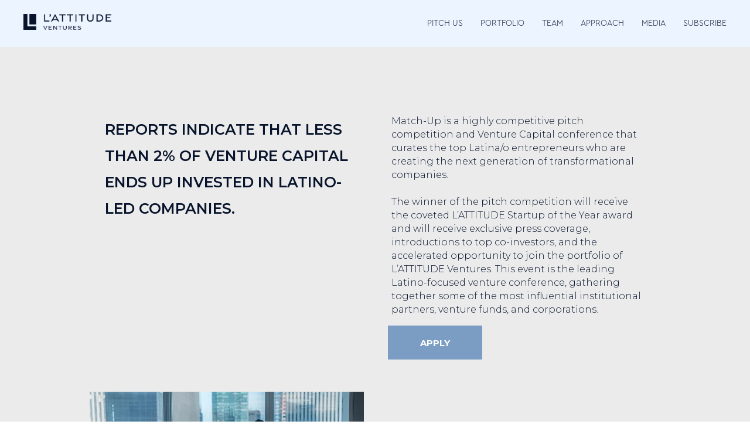

--- FILE ---
content_type: text/html; charset=UTF-8
request_url: https://lattitudeventures.com/match-up/
body_size: 34316
content:
<!DOCTYPE html> <html> <head> <meta charset="utf-8" /> <meta http-equiv="Content-Type" content="text/html; charset=utf-8" /> <meta name="viewport" content="width=device-width, initial-scale=1.0" /> <!--metatextblock--> <title>Match-Up: Latino VC Pitch Event</title> <meta name="description" content="Match-up attracts founders and investors for capital, resources, and networking. Join us in September 27-30, 2023 at Miami, FL." /> <meta property="og:url" content="https://lattitudeventures.com/match-up" /> <meta property="og:title" content="Match Up" /> <meta property="og:description" content="Match Up at L&#039;Attitude Ventures" /> <meta property="og:type" content="website" /> <link rel="canonical" href="https://lattitudeventures.com/match-up"> <!--/metatextblock--> <meta name="format-detection" content="telephone=no" /> <meta http-equiv="x-dns-prefetch-control" content="on"> <link rel="dns-prefetch" href="https://ws.tildacdn.com"> <link rel="dns-prefetch" href="https://static.tildacdn.net"> <link rel="shortcut icon" href="https://static.tildacdn.net/tild3865-3637-4237-b366-326132353464/favicon.ico" type="image/x-icon" /> <!-- Assets --> <script src="https://neo.tildacdn.com/js/tilda-fallback-1.0.min.js" async charset="utf-8"></script> <link rel="stylesheet" href="https://static.tildacdn.net/css/tilda-grid-3.0.min.css" type="text/css" media="all" onerror="this.loaderr='y';"/> <link rel="stylesheet" href="https://static.tildacdn.net/ws/project6577080/tilda-blocks-page39029611.min.css?t=1769196372" type="text/css" media="all" onerror="this.loaderr='y';" /> <link rel="preconnect" href="https://fonts.gstatic.com"> <link href="https://fonts.googleapis.com/css2?family=Montserrat:wght@100..900&subset=latin,cyrillic" rel="stylesheet"> <link rel="stylesheet" href="https://static.tildacdn.net/css/tilda-menusub-1.0.min.css" type="text/css" media="print" onload="this.media='all';" onerror="this.loaderr='y';" /> <noscript><link rel="stylesheet" href="https://static.tildacdn.net/css/tilda-menusub-1.0.min.css" type="text/css" media="all" /></noscript> <link rel="stylesheet" href="https://static.tildacdn.net/css/tilda-menu-widgeticons-1.0.min.css" type="text/css" media="all" onerror="this.loaderr='y';" /> <link rel="stylesheet" href="https://static.tildacdn.net/css/tilda-forms-1.0.min.css" type="text/css" media="all" onerror="this.loaderr='y';" /> <link rel="stylesheet" type="text/css" href="/custom.css?t=1769196372"> <script nomodule src="https://static.tildacdn.net/js/tilda-polyfill-1.0.min.js" charset="utf-8"></script> <script type="text/javascript">function t_onReady(func) {if(document.readyState!='loading') {func();} else {document.addEventListener('DOMContentLoaded',func);}}
function t_onFuncLoad(funcName,okFunc,time) {if(typeof window[funcName]==='function') {okFunc();} else {setTimeout(function() {t_onFuncLoad(funcName,okFunc,time);},(time||100));}}function t_throttle(fn,threshhold,scope) {return function() {fn.apply(scope||this,arguments);};}function t396_initialScale(t){var e=document.getElementById("rec"+t);if(e){var i=e.querySelector(".t396__artboard");if(i){window.tn_scale_initial_window_width||(window.tn_scale_initial_window_width=document.documentElement.clientWidth);var a=window.tn_scale_initial_window_width,r=[],n,l=i.getAttribute("data-artboard-screens");if(l){l=l.split(",");for(var o=0;o<l.length;o++)r[o]=parseInt(l[o],10)}else r=[320,480,640,960,1200];for(var o=0;o<r.length;o++){var d=r[o];a>=d&&(n=d)}var _="edit"===window.allrecords.getAttribute("data-tilda-mode"),c="center"===t396_getFieldValue(i,"valign",n,r),s="grid"===t396_getFieldValue(i,"upscale",n,r),w=t396_getFieldValue(i,"height_vh",n,r),g=t396_getFieldValue(i,"height",n,r),u=!!window.opr&&!!window.opr.addons||!!window.opera||-1!==navigator.userAgent.indexOf(" OPR/");if(!_&&c&&!s&&!w&&g&&!u){var h=parseFloat((a/n).toFixed(3)),f=[i,i.querySelector(".t396__carrier"),i.querySelector(".t396__filter")],v=Math.floor(parseInt(g,10)*h)+"px",p;i.style.setProperty("--initial-scale-height",v);for(var o=0;o<f.length;o++)f[o].style.setProperty("height","var(--initial-scale-height)");t396_scaleInitial__getElementsToScale(i).forEach((function(t){t.style.zoom=h}))}}}}function t396_scaleInitial__getElementsToScale(t){return t?Array.prototype.slice.call(t.children).filter((function(t){return t&&(t.classList.contains("t396__elem")||t.classList.contains("t396__group"))})):[]}function t396_getFieldValue(t,e,i,a){var r,n=a[a.length-1];if(!(r=i===n?t.getAttribute("data-artboard-"+e):t.getAttribute("data-artboard-"+e+"-res-"+i)))for(var l=0;l<a.length;l++){var o=a[l];if(!(o<=i)&&(r=o===n?t.getAttribute("data-artboard-"+e):t.getAttribute("data-artboard-"+e+"-res-"+o)))break}return r}window.TN_SCALE_INITIAL_VER="1.0",window.tn_scale_initial_window_width=null;</script> <script src="https://static.tildacdn.net/js/jquery-1.10.2.min.js" charset="utf-8" onerror="this.loaderr='y';"></script> <script src="https://static.tildacdn.net/js/tilda-scripts-3.0.min.js" charset="utf-8" defer onerror="this.loaderr='y';"></script> <script src="https://static.tildacdn.net/ws/project6577080/tilda-blocks-page39029611.min.js?t=1769196372" charset="utf-8" async onerror="this.loaderr='y';"></script> <script src="https://static.tildacdn.net/js/tilda-lazyload-1.0.min.js" charset="utf-8" async onerror="this.loaderr='y';"></script> <script src="https://static.tildacdn.net/js/tilda-zero-1.1.min.js" charset="utf-8" async onerror="this.loaderr='y';"></script> <script src="https://static.tildacdn.net/js/tilda-menusub-1.0.min.js" charset="utf-8" async onerror="this.loaderr='y';"></script> <script src="https://static.tildacdn.net/js/tilda-menu-1.0.min.js" charset="utf-8" async onerror="this.loaderr='y';"></script> <script src="https://static.tildacdn.net/js/tilda-menu-widgeticons-1.0.min.js" charset="utf-8" async onerror="this.loaderr='y';"></script> <script src="https://static.tildacdn.net/js/tilda-forms-1.0.min.js" charset="utf-8" async onerror="this.loaderr='y';"></script> <script src="https://static.tildacdn.net/js/tilda-zero-forms-1.0.min.js" charset="utf-8" async onerror="this.loaderr='y';"></script> <script src="https://static.tildacdn.net/js/tilda-zero-scale-1.0.min.js" charset="utf-8" async onerror="this.loaderr='y';"></script> <script src="https://static.tildacdn.net/js/tilda-skiplink-1.0.min.js" charset="utf-8" async onerror="this.loaderr='y';"></script> <script src="https://static.tildacdn.net/js/tilda-events-1.0.min.js" charset="utf-8" async onerror="this.loaderr='y';"></script> <!-- nominify begin --><script type="application/ld+json">
{
  "@context": "https://schema.org",
  "@type": "Organization",
  "name": "L'ATTITUDE Ventures",
  "url": "https://lattitudeventures.com",
  "logo": "https://static.tildacdn.net/tild3932-3636-4435-b038-373638313337/logo.png",
  "sameAs": [
    "https://www.linkedin.com/company/lattitudeventures",
    "https://x.com/LAttitudeVC"
  ],
  "description": "L’ATTITUDE Ventures is a $100M+ institutional venture capital platform investing in early-stage innovative companies primarily owned and led by U.S. Latinos.",
  "foundingDate": "2020",
  "founders": [
    {
      "@type": "Person",
      "name": "Sol Trujillo"
    },
    {
      "@type": "Person",
      "name": "Gary Acosta"
    }
  ]
  }
</script><!-- nominify end --><script type="text/javascript">window.dataLayer=window.dataLayer||[];</script> <!-- Global Site Tag (gtag.js) - Google Analytics --> <script type="text/javascript" data-tilda-cookie-type="analytics">window.mainTracker='gtag';window.gtagTrackerID='G-HB2T00H1M2';function gtag(){dataLayer.push(arguments);}
setTimeout(function(){(function(w,d,s,i){var f=d.getElementsByTagName(s)[0],j=d.createElement(s);j.async=true;j.src='https://www.googletagmanager.com/gtag/js?id='+i;f.parentNode.insertBefore(j,f);gtag('js',new Date());gtag('config',i,{});})(window,document,'script',window.gtagTrackerID);},2000);</script> <script type="text/javascript">(function() {if((/bot|google|yandex|baidu|bing|msn|duckduckbot|teoma|slurp|crawler|spider|robot|crawling|facebook/i.test(navigator.userAgent))===false&&typeof(sessionStorage)!='undefined'&&sessionStorage.getItem('visited')!=='y'&&document.visibilityState){var style=document.createElement('style');style.type='text/css';style.innerHTML='@media screen and (min-width: 980px) {.t-records {opacity: 0;}.t-records_animated {-webkit-transition: opacity ease-in-out .2s;-moz-transition: opacity ease-in-out .2s;-o-transition: opacity ease-in-out .2s;transition: opacity ease-in-out .2s;}.t-records.t-records_visible {opacity: 1;}}';document.getElementsByTagName('head')[0].appendChild(style);function t_setvisRecs(){var alr=document.querySelectorAll('.t-records');Array.prototype.forEach.call(alr,function(el) {el.classList.add("t-records_animated");});setTimeout(function() {Array.prototype.forEach.call(alr,function(el) {el.classList.add("t-records_visible");});sessionStorage.setItem("visited","y");},400);}
document.addEventListener('DOMContentLoaded',t_setvisRecs);}})();</script></head> <body class="t-body" style="margin:0;"> <!--allrecords--> <div id="allrecords" class="t-records" data-hook="blocks-collection-content-node" data-tilda-project-id="6577080" data-tilda-page-id="39029611" data-tilda-page-alias="match-up" data-tilda-formskey="20b05c1f798203dacc1f5ddbc6577080" data-tilda-lazy="yes" data-tilda-root-zone="one" data-tilda-project-headcode="yes" data-tilda-project-country="US"> <!--header--> <header id="t-header" class="t-records" data-hook="blocks-collection-content-node" data-tilda-project-id="6577080" data-tilda-page-id="32934619" data-tilda-page-alias="header" data-tilda-formskey="20b05c1f798203dacc1f5ddbc6577080" data-tilda-lazy="yes" data-tilda-root-zone="one" data-tilda-project-headcode="yes" data-tilda-project-country="US"> <div id="rec534854341" class="r t-rec t-screenmin-980px" style=" " data-animationappear="off" data-record-type="257" data-screen-min="980px"> <!-- T228 --> <div id="nav534854341marker"></div> <div id="nav534854341" class="t228 t228__positionabsolute " style="background-color: rgba(235,244,255,1); " data-bgcolor-hex="#ebf4ff" data-bgcolor-rgba="rgba(235,244,255,1)" data-navmarker="nav534854341marker" data-appearoffset="" data-bgopacity-two="" data-menushadow="" data-menushadow-css="" data-bgopacity="1" data-menu-items-align="right" data-menu="yes"> <div class="t228__maincontainer " style=""> <div class="t228__padding40px"></div> <div class="t228__leftside"> <div class="t228__leftcontainer"> <a href="/" class="t228__imgwrapper"> <img class="t228__imglogo t228__imglogomobile"
src="https://static.tildacdn.net/tild3932-3636-4435-b038-373638313337/logo.png"
imgfield="img"
style="max-width: 150px; width: 150px; min-width: 150px; height: auto; display: block;"
alt="Logo"> </a> </div> </div> <div class="t228__centerside t228__menualign_right"> <nav class="t228__centercontainer"> <ul role="list" class="t228__list t-menu__list"> <li class="t228__list_item"
style="padding:0 15px 0 0;"> <a class="t-menu__link-item"
href="/pitch" data-menu-submenu-hook="" data-menu-item-number="1">
PITCH US
</a> </li> <li class="t228__list_item"
style="padding:0 15px;"> <a class="t-menu__link-item"
href="/portfolio" data-menu-submenu-hook="" data-menu-item-number="2">
PORTFOLIO
</a> </li> <li class="t228__list_item"
style="padding:0 15px;"> <a class="t-menu__link-item"
href="/team" data-menu-submenu-hook="" data-menu-item-number="3">
TEAM
</a> </li> <li class="t228__list_item"
style="padding:0 15px;"> <a class="t-menu__link-item"
href=""
aria-expanded="false" role="button" data-menu-submenu-hook="link_sub4_534854341" data-menu-item-number="4">
APPROACH
</a> <div class="t-menusub" data-submenu-hook="link_sub4_534854341" data-submenu-margin="15px" data-add-submenu-arrow=""> <div class="t-menusub__menu"> <div class="t-menusub__content"> <ul role="list" class="t-menusub__list"> <li class="t-menusub__list-item t-name t-name_xs"> <a class="t-menusub__link-item t-name t-name_xs"
href="/research-and-data" data-menu-item-number="4">RESEARCH AND DATA</a> </li> <li class="t-menusub__list-item t-name t-name_xs"> <a class="t-menusub__link-item t-name t-name_xs"
href="/for-founders" data-menu-item-number="4">FOR FOUNDERS</a> </li> </ul> </div> </div> </div> </li> <li class="t228__list_item"
style="padding:0 15px;"> <a class="t-menu__link-item"
href=""
aria-expanded="false" role="button" data-menu-submenu-hook="link_sub5_534854341" data-menu-item-number="5">
MEDIA
</a> <div class="t-menusub" data-submenu-hook="link_sub5_534854341" data-submenu-margin="15px" data-add-submenu-arrow=""> <div class="t-menusub__menu"> <div class="t-menusub__content"> <ul role="list" class="t-menusub__list"> <li class="t-menusub__list-item t-name t-name_xs"> <a class="t-menusub__link-item t-name t-name_xs"
href="/news" data-menu-item-number="5">NEWS</a> </li> <li class="t-menusub__list-item t-name t-name_xs"> <a class="t-menusub__link-item t-name t-name_xs"
href="/resources" data-menu-item-number="5">RESOURCES</a> </li> <li class="t-menusub__list-item t-name t-name_xs"> <a class="t-menusub__link-item t-name t-name_xs"
href="/impact-report" data-menu-item-number="5">IMPACT REPORT</a> </li> <li class="t-menusub__list-item t-name t-name_xs"> <a class="t-menusub__link-item t-name t-name_xs"
href="https://drive.google.com/file/d/1s0gtC1MUGojI6v54Kx3CvWv-SuI5Otq8/view?usp=sharing"
target="_blank" data-menu-item-number="5">PRESS KIT</a> </li> </ul> </div> </div> </div> </li> <li class="t228__list_item"
style="padding:0 0 0 15px;"> <a class="t-menu__link-item"
href="/subscribe" data-menu-submenu-hook="" data-menu-item-number="6">
SUBSCRIBE
</a> </li> </ul> </nav> </div> <div class="t228__rightside"> </div> <div class="t228__padding40px"> </div> </div> </div> <style>@media screen and (max-width:980px){#rec534854341 .t228__leftcontainer{padding:20px;}#rec534854341 .t228__imglogo{padding:20px 0;}#rec534854341 .t228{position:static;}}</style> <script>window.addEventListener('resize',t_throttle(function() {t_onFuncLoad('t_menu__setBGcolor',function() {t_menu__setBGcolor('534854341','.t228');});}));t_onReady(function() {t_onFuncLoad('t_menu__highlightActiveLinks',function() {t_menu__highlightActiveLinks('.t228__list_item a');});t_onFuncLoad('t228__init',function() {t228__init('534854341');});t_onFuncLoad('t_menu__setBGcolor',function() {t_menu__setBGcolor('534854341','.t228');});t_onFuncLoad('t_menu__interactFromKeyboard',function() {t_menu__interactFromKeyboard('534854341');});});</script> <style>#rec534854341 .t-menu__link-item{-webkit-transition:color 0.3s ease-in-out,opacity 0.3s ease-in-out;transition:color 0.3s ease-in-out,opacity 0.3s ease-in-out;}#rec534854341 .t-menu__link-item.t-active:not(.t978__menu-link){color:#08142c !important;font-weight:700 !important;}@supports (overflow:-webkit-marquee) and (justify-content:inherit){#rec534854341 .t-menu__link-item,#rec534854341 .t-menu__link-item.t-active{opacity:1 !important;}}</style> <style>#rec534854341{--menusub-text-color:#333333;--menusub-bg:#fff;--menusub-shadow:none;--menusub-radius:0;--menusub-border:none;--menusub-width:150px;--menusub-transition:0.3s ease-in-out;--menusub-active-color:#08142c;}#rec534854341 .t-menusub__link-item,#rec534854341 .t-menusub__innermenu-link{-webkit-transition:color var(--menusub-transition),opacity var(--menusub-transition);transition:color var(--menusub-transition),opacity var(--menusub-transition);}#rec534854341 .t-menusub__link-item.t-active,#rec534854341 .t-menusub__innermenu-link.t-active{color:var(--menusub-active-color) !important;font-weight:700 !important;}@supports (overflow:-webkit-marquee) and (justify-content:inherit){#rec534854341 .t-menusub__link-item,#rec534854341 .t-menusub__link-item.t-active{opacity:1 !important;}}@media screen and (max-width:980px){#rec534854341 .t-menusub__menu .t-menusub__link-item,#rec534854341 .t-menusub__menu .t-menusub__innermenu-link{color:var(--menusub-text-color) !important;}#rec534854341 .t-menusub__menu .t-menusub__link-item.t-active{color:var(--menusub-active-color) !important;}#rec534854341 .t-menusub__menu .t-menusub__list-item:has(.t-active){background-color:var(--menusub-hover-bg);}}@media screen and (max-width:980px){#rec534854341 .t-menusub__menu-wrapper{background-color:var(--menusub-bg) !important;border-radius:var(--menusub-radius) !important;border:var(--menusub-border) !important;box-shadow:var(--menusub-shadow) !important;overflow:auto;max-width:var(--mobile-max-width);}#rec534854341 .t-menusub__menu-wrapper .t-menusub__content{background-color:transparent !important;border:none !important;box-shadow:none !important;border-radius:0 !important;margin-top:0 !important;}}</style> <script>t_onReady(function() {setTimeout(function(){t_onFuncLoad('t_menusub_init',function() {t_menusub_init('534854341');});},500);});</script> <style>@media screen and (min-width:981px){#rec534854341 .t-menusub__menu{background-color:var(--menusub-bg);text-align:left;max-width:var(--menusub-width);border-radius:var(--menusub-radius);border:var(--menusub-border);box-shadow:var(--menusub-shadow);}}</style> <style> #rec534854341 a.t-menusub__link-item{font-size:14px;color:#333333;font-family:'CeraPro';font-weight:300;}</style> <style> #rec534854341 .t228__leftcontainer a{color:#ffffff;}#rec534854341 a.t-menu__link-item{font-size:14px;color:#08142c;font-family:'CeraPro';font-weight:300;}#rec534854341 .t228__right_langs_lang a{font-size:14px;color:#08142c;font-family:'CeraPro';font-weight:300;}</style> <style> #rec534854341 .t228__logo{color:#ffffff;}</style> </div> <div id="rec532420844" class="r t-rec t-rec_pb_0 t-screenmax-980px" style="padding-bottom:0px; " data-animationappear="off" data-record-type="309" data-screen-max="980px"> <!-- T280 --> <div id="nav532420844marker"></div> <div id="nav532420844" class="t280 " data-menu="yes" data-appearoffset=""> <div class="t280__container t280__positionfixed" style=""> <div class="t280__container__bg" style="background-color: rgba(235,244,255,1);" data-bgcolor-hex="#ebf4ff" data-bgcolor-rgba="rgba(235,244,255,1)" data-navmarker="nav532420844marker" data-appearoffset="" data-bgopacity="1" data-bgcolor-rgba-afterscroll="rgba(235,244,255,1)" data-bgopacity2="1" data-menushadow="" data-menushadow-css=""></div> <div class="t280__menu__content "> <div class="t280__logo__container" style="min-height:80px;"> <div class="t280__logo__content"> <a class="t280__logo" href="/"> <img class="t280__logo__img"
src="https://static.tildacdn.net/tild3366-3033-4730-b561-326237376532/dark_logo.png"
imgfield="img"
style="height: 30px;"
alt="Lattitude Ventures Logo"> </a> </div> </div> <button type="button"
class="t-menuburger t-menuburger_fourth "
aria-label="Navigation menu"
aria-expanded="false"> <span style="background-color:#333333;"></span> <span style="background-color:#333333;"></span> <span style="background-color:#333333;"></span> <span style="background-color:#333333;"></span> </button> <script>function t_menuburger_init(recid) {var rec=document.querySelector('#rec' + recid);if(!rec) return;var burger=rec.querySelector('.t-menuburger');if(!burger) return;var isSecondStyle=burger.classList.contains('t-menuburger_second');if(isSecondStyle&&!window.isMobile&&!('ontouchend' in document)) {burger.addEventListener('mouseenter',function() {if(burger.classList.contains('t-menuburger-opened')) return;burger.classList.remove('t-menuburger-unhovered');burger.classList.add('t-menuburger-hovered');});burger.addEventListener('mouseleave',function() {if(burger.classList.contains('t-menuburger-opened')) return;burger.classList.remove('t-menuburger-hovered');burger.classList.add('t-menuburger-unhovered');setTimeout(function() {burger.classList.remove('t-menuburger-unhovered');},300);});}
burger.addEventListener('click',function() {if(!burger.closest('.tmenu-mobile')&&!burger.closest('.t450__burger_container')&&!burger.closest('.t466__container')&&!burger.closest('.t204__burger')&&!burger.closest('.t199__js__menu-toggler')) {burger.classList.toggle('t-menuburger-opened');burger.classList.remove('t-menuburger-unhovered');}});var menu=rec.querySelector('[data-menu="yes"]');if(!menu) return;var menuLinks=menu.querySelectorAll('.t-menu__link-item');var submenuClassList=['t978__menu-link_hook','t978__tm-link','t966__tm-link','t794__tm-link','t-menusub__target-link'];Array.prototype.forEach.call(menuLinks,function(link) {link.addEventListener('click',function() {var isSubmenuHook=submenuClassList.some(function(submenuClass) {return link.classList.contains(submenuClass);});if(isSubmenuHook) return;burger.classList.remove('t-menuburger-opened');});});menu.addEventListener('clickedAnchorInTooltipMenu',function() {burger.classList.remove('t-menuburger-opened');});}
t_onReady(function() {t_onFuncLoad('t_menuburger_init',function(){t_menuburger_init('532420844');});});</script> <style>.t-menuburger{position:relative;flex-shrink:0;width:28px;height:20px;padding:0;border:none;background-color:transparent;outline:none;-webkit-transform:rotate(0deg);transform:rotate(0deg);transition:transform .5s ease-in-out;cursor:pointer;z-index:999;}.t-menuburger span{display:block;position:absolute;width:100%;opacity:1;left:0;-webkit-transform:rotate(0deg);transform:rotate(0deg);transition:.25s ease-in-out;height:3px;background-color:#000;}.t-menuburger span:nth-child(1){top:0px;}.t-menuburger span:nth-child(2),.t-menuburger span:nth-child(3){top:8px;}.t-menuburger span:nth-child(4){top:16px;}.t-menuburger__big{width:42px;height:32px;}.t-menuburger__big span{height:5px;}.t-menuburger__big span:nth-child(2),.t-menuburger__big span:nth-child(3){top:13px;}.t-menuburger__big span:nth-child(4){top:26px;}.t-menuburger__small{width:22px;height:14px;}.t-menuburger__small span{height:2px;}.t-menuburger__small span:nth-child(2),.t-menuburger__small span:nth-child(3){top:6px;}.t-menuburger__small span:nth-child(4){top:12px;}.t-menuburger-opened span:nth-child(1){top:8px;width:0%;left:50%;}.t-menuburger-opened span:nth-child(2){-webkit-transform:rotate(45deg);transform:rotate(45deg);}.t-menuburger-opened span:nth-child(3){-webkit-transform:rotate(-45deg);transform:rotate(-45deg);}.t-menuburger-opened span:nth-child(4){top:8px;width:0%;left:50%;}.t-menuburger-opened.t-menuburger__big span:nth-child(1){top:6px;}.t-menuburger-opened.t-menuburger__big span:nth-child(4){top:18px;}.t-menuburger-opened.t-menuburger__small span:nth-child(1),.t-menuburger-opened.t-menuburger__small span:nth-child(4){top:6px;}@media (hover),(min-width:0\0){.t-menuburger_first:hover span:nth-child(1){transform:translateY(1px);}.t-menuburger_first:hover span:nth-child(4){transform:translateY(-1px);}.t-menuburger_first.t-menuburger__big:hover span:nth-child(1){transform:translateY(3px);}.t-menuburger_first.t-menuburger__big:hover span:nth-child(4){transform:translateY(-3px);}}.t-menuburger_second span:nth-child(2),.t-menuburger_second span:nth-child(3){width:80%;left:20%;right:0;}@media (hover),(min-width:0\0){.t-menuburger_second.t-menuburger-hovered span:nth-child(2),.t-menuburger_second.t-menuburger-hovered span:nth-child(3){animation:t-menuburger-anim 0.3s ease-out normal forwards;}.t-menuburger_second.t-menuburger-unhovered span:nth-child(2),.t-menuburger_second.t-menuburger-unhovered span:nth-child(3){animation:t-menuburger-anim2 0.3s ease-out normal forwards;}}.t-menuburger_second.t-menuburger-opened span:nth-child(2),.t-menuburger_second.t-menuburger-opened span:nth-child(3){left:0;right:0;width:100%!important;}.t-menuburger_third span:nth-child(4){width:70%;left:unset;right:0;}@media (hover),(min-width:0\0){.t-menuburger_third:not(.t-menuburger-opened):hover span:nth-child(4){width:100%;}}.t-menuburger_third.t-menuburger-opened span:nth-child(4){width:0!important;right:50%;}.t-menuburger_fourth{height:12px;}.t-menuburger_fourth.t-menuburger__small{height:8px;}.t-menuburger_fourth.t-menuburger__big{height:18px;}.t-menuburger_fourth span:nth-child(2),.t-menuburger_fourth span:nth-child(3){top:4px;opacity:0;}.t-menuburger_fourth span:nth-child(4){top:8px;}.t-menuburger_fourth.t-menuburger__small span:nth-child(2),.t-menuburger_fourth.t-menuburger__small span:nth-child(3){top:3px;}.t-menuburger_fourth.t-menuburger__small span:nth-child(4){top:6px;}.t-menuburger_fourth.t-menuburger__small span:nth-child(2),.t-menuburger_fourth.t-menuburger__small span:nth-child(3){top:3px;}.t-menuburger_fourth.t-menuburger__small span:nth-child(4){top:6px;}.t-menuburger_fourth.t-menuburger__big span:nth-child(2),.t-menuburger_fourth.t-menuburger__big span:nth-child(3){top:6px;}.t-menuburger_fourth.t-menuburger__big span:nth-child(4){top:12px;}@media (hover),(min-width:0\0){.t-menuburger_fourth:not(.t-menuburger-opened):hover span:nth-child(1){transform:translateY(1px);}.t-menuburger_fourth:not(.t-menuburger-opened):hover span:nth-child(4){transform:translateY(-1px);}.t-menuburger_fourth.t-menuburger__big:not(.t-menuburger-opened):hover span:nth-child(1){transform:translateY(3px);}.t-menuburger_fourth.t-menuburger__big:not(.t-menuburger-opened):hover span:nth-child(4){transform:translateY(-3px);}}.t-menuburger_fourth.t-menuburger-opened span:nth-child(1),.t-menuburger_fourth.t-menuburger-opened span:nth-child(4){top:4px;}.t-menuburger_fourth.t-menuburger-opened span:nth-child(2),.t-menuburger_fourth.t-menuburger-opened span:nth-child(3){opacity:1;}@keyframes t-menuburger-anim{0%{width:80%;left:20%;right:0;}50%{width:100%;left:0;right:0;}100%{width:80%;left:0;right:20%;}}@keyframes t-menuburger-anim2{0%{width:80%;left:0;}50%{width:100%;right:0;left:0;}100%{width:80%;left:20%;right:0;}}</style> </div> </div> <div class="t280__menu__wrapper "> <div class="t280__menu__bg" style="background-color:#ffffff; opacity:1;"></div> <div class="t280__menu__container"> <nav class="t280__menu t-width t-width_6"> <ul role="list" class="t280__list t-menu__list"> <li class="t280__menu__item"> <a class="t280__menu__link t-title t-title_xl t-menu__link-item"
href="/pitch" data-menu-submenu-hook="">
PITCH US
</a> </li> <li class="t280__menu__item"> <a class="t280__menu__link t-title t-title_xl t-menu__link-item"
href="/portfolio" data-menu-submenu-hook="">
PORTFOLIO
</a> </li> <li class="t280__menu__item"> <a class="t280__menu__link t-title t-title_xl t-menu__link-item"
href="/team" data-menu-submenu-hook="">
TEAM
</a> </li> <li class="t280__menu__item"> <a class="t280__menu__link t-title t-title_xl t-menu__link-item t280__menu__link_submenu"
href=""
aria-expanded="false" role="button" data-menu-submenu-hook="link_sub4_532420844">
APPROACH
</a> </li> <div class="t-menusub" data-submenu-hook="link_sub4_532420844" data-submenu-margin="15px" data-add-submenu-arrow=""> <div class="t-menusub__menu"> <div class="t-menusub__content"> <ul role="list" class="t-menusub__list"> <li class="t-menusub__list-item t-name t-name_xs"> <a class="t-menusub__link-item t-name t-name_xs"
href="/research-and-data" data-menu-item-number="4">Research and Data</a> </li> <li class="t-menusub__list-item t-name t-name_xs"> <a class="t-menusub__link-item t-name t-name_xs"
href="/for-founders" data-menu-item-number="4">FOR FOUNDERS</a> </li> </ul> </div> </div> </div> <li class="t280__menu__item"> <a class="t280__menu__link t-title t-title_xl t-menu__link-item t280__menu__link_submenu"
href=""
aria-expanded="false" role="button" data-menu-submenu-hook="link_sub5_532420844">
MEDIA
</a> </li> <div class="t-menusub" data-submenu-hook="link_sub5_532420844" data-submenu-margin="15px" data-add-submenu-arrow=""> <div class="t-menusub__menu"> <div class="t-menusub__content"> <ul role="list" class="t-menusub__list"> <li class="t-menusub__list-item t-name t-name_xs"> <a class="t-menusub__link-item t-name t-name_xs"
href="/news" data-menu-item-number="5">NEWS</a> </li> <li class="t-menusub__list-item t-name t-name_xs"> <a class="t-menusub__link-item t-name t-name_xs"
href="/resources" data-menu-item-number="5">RESOURCES</a> </li> <li class="t-menusub__list-item t-name t-name_xs"> <a class="t-menusub__link-item t-name t-name_xs"
href="/impact-report" data-menu-item-number="5">IMPACT REPORT</a> </li> <li class="t-menusub__list-item t-name t-name_xs"> <a class="t-menusub__link-item t-name t-name_xs"
href="https://drive.google.com/file/d/1s0gtC1MUGojI6v54Kx3CvWv-SuI5Otq8/view?usp=sharing"
target="_blank" data-menu-item-number="5">PRESS KIT</a> </li> </ul> </div> </div> </div> <li class="t280__menu__item"> <a class="t280__menu__link t-title t-title_xl t-menu__link-item"
href="/contact" data-menu-submenu-hook="">
CONTACT
</a> </li> </ul> </nav> <div class="t280__bottom t-width t-width_6"> <div class="t-sociallinks"> <ul role="list" class="t-sociallinks__wrapper" aria-label="Social media links"> <!-- new soclinks --><li class="t-sociallinks__item t-sociallinks__item_facebook"><a href="/" target="_blank" rel="nofollow" aria-label="facebook" style="width: 30px; height: 30px;"><svg class="t-sociallinks__svg" role="presentation" width=30px height=30px viewBox="0 0 100 100" fill="none" xmlns="http://www.w3.org/2000/svg"> <path fill-rule="evenodd" clip-rule="evenodd" d="M50 100c27.6142 0 50-22.3858 50-50S77.6142 0 50 0 0 22.3858 0 50s22.3858 50 50 50Zm3.431-73.9854c-2.5161.0701-5.171.6758-7.0464 2.4577-1.5488 1.4326-2.329 3.5177-2.5044 5.602-.0534 1.4908-.0458 2.9855-.0382 4.4796.0058 1.1205.0115 2.2407-.0085 3.3587-.6888.005-1.3797.0036-2.0709.0021-.9218-.0019-1.8441-.0038-2.7626.0096 0 .8921.0013 1.7855.0026 2.6797.0026 1.791.0052 3.5853-.0026 5.3799.9185.0134 1.8409.0115 2.7627.0096.6912-.0015 1.382-.0029 2.0708.0021.0155 3.5565.0127 7.1128.0098 10.669-.0036 4.4452-.0072 8.8903.0252 13.3354 1.8903-.0134 3.7765-.0115 5.6633-.0095 1.4152.0014 2.8306.0028 4.2484-.0022.0117-4.0009.0088-7.9986.0058-11.9963-.0029-3.9979-.0058-7.9957.0059-11.9964.9533-.005 1.9067-.0036 2.86-.0021 1.2713.0019 2.5425.0038 3.8137-.0096.396-2.679.7335-5.3814.9198-8.0947-1.2576-.0058-2.5155-.0058-3.7734-.0058-1.2578 0-2.5157 0-3.7734-.0059 0-.4689-.0007-.9378-.0014-1.4066-.0022-1.4063-.0044-2.8123.0131-4.2188.198-1.0834 1.3158-1.9104 2.3992-1.8403h5.1476c.0117-2.8069.0117-5.602 0-8.4089-.6636 0-1.3273-.0007-1.9911-.0014-1.9915-.0022-3.9832-.0044-5.975.0131Z" fill="#000000"/> </svg></a></li>&nbsp;<li class="t-sociallinks__item t-sociallinks__item_twitter"><a href="/" target="_blank" rel="nofollow" aria-label="twitter" style="width: 30px; height: 30px;"><svg class="t-sociallinks__svg" role="presentation" xmlns="http://www.w3.org/2000/svg" width=30px height=30px viewBox="0 0 48 48"> <g clip-path="url(#clip0_3697_102)"><path fill-rule="evenodd" clip-rule="evenodd" d="M24 48C37.2548 48 48 37.2548 48 24C48 10.7452 37.2548 0 24 0C10.7452 0 0 10.7452 0 24C0 37.2548 10.7452 48 24 48ZM33.3482 14L25.9027 22.4686H25.9023L34 34H28.0445L22.5915 26.2348L15.7644 34H14L21.8082 25.1193L14 14H19.9555L25.119 21.3532L31.5838 14H33.3482ZM22.695 24.1101L23.4861 25.2173V25.2177L28.8746 32.7594H31.5847L24.9813 23.5172L24.1902 22.4099L19.1103 15.2997H16.4002L22.695 24.1101Z" fill="#000000"/></g><defs><clipPath id="clip0_3697_102"><rect width="48" height="48" fill="white"/></clipPath></defs> </svg></a></li>&nbsp;<li class="t-sociallinks__item t-sociallinks__item_behance"><a href="/" target="_blank" rel="nofollow" aria-label="behance" style="width: 30px; height: 30px;"><svg class="t-sociallinks__svg" role="presentation" width=30px height=30px viewBox="0 0 100 100" fill="none" xmlns="http://www.w3.org/2000/svg"> <path fill-rule="evenodd" clip-rule="evenodd" d="M50 100c27.6142 0 50-22.3858 50-50S77.6142 0 50 0 0 22.3858 0 50s22.3858 50 50 50Zm-1.4722-51.0072c1.0869-.5533 1.9078-1.167 2.4634-1.8412.9991-1.2023 1.4951-2.7852 1.4951-4.7637 0-1.9173-.4897-3.5669-1.4794-4.9411-1.6488-2.2414-4.4411-3.3824-8.38-3.4468H27v32.3572h14.5721c1.6395 0 3.162-.1468 4.5683-.4371 1.4017-.2904 2.6212-.8327 3.6517-1.6246.915-.6843 1.6763-1.5343 2.2892-2.5412.9638-1.5217 1.4378-3.2435 1.4378-5.1631 0-1.8561-.4207-3.4374-1.2612-4.7394-.835-1.3067-2.0836-2.2555-3.7301-2.859Zm-14.066-9.3729h6.0226c1.5476 0 2.8229.1719 3.8196.5062 1.1599.4803 1.7383 1.4794 1.7383 2.9846 0 1.3624-.4363 2.3112-1.3122 2.8449-.8766.5344-2.0138.8021-3.4209.8021h-6.8474v-7.1378Zm10.1153 20.5507c-.7848.3838-1.8717.5674-3.2765.5674h-6.838v-8.6233h6.9455c1.3867.0133 2.469.1938 3.2357.5486 1.371.6239 2.0577 1.7854 2.0577 3.4664 0 1.9926-.7094 3.3354-2.1244 4.0409Zm29.3836-24.827v3.2365H60.9299v-3.2365h13.0308Zm2.9849 10.7282c.9504 1.3797 1.5625 2.976 1.8474 4.7936.1578 1.0587.2284 2.5945.1994 4.602H62.1169c.0934 2.3293.897 3.9585 2.4227 4.8901.9197.5847 2.0349.8703 3.3408.8703 1.3766 0 2.4988-.3484 3.3629-1.0634.4709-.379.886-.9143 1.2447-1.59h6.1857c-.1616 1.3758-.9064 2.7712-2.2453 4.1893-2.0734 2.2539-4.9819 3.384-8.7167 3.384-3.085 0-5.8044-.9527-8.165-2.8519-2.3521-1.9063-3.534-4.9968-3.534-9.285 0-4.0205 1.0611-7.0985 3.1894-9.2402 2.1363-2.1464 4.8933-3.2145 8.2922-3.2145 2.0146 0 3.8298.3602 5.4504 1.0838 1.6151.7244 2.9493 1.8647 4.0009 3.4319Zm-13.0669 1.8098c-.8609.8789-1.3961 2.075-1.6159 3.5881h10.4426c-.1138-1.6104-.6514-2.83-1.6199-3.6627-.9606-.8358-2.1597-1.2549-3.5912-1.2549-1.5578 0-2.7609.4481-3.6156 1.3295Z" fill="#000000"/> </svg></a></li>&nbsp;<li class="t-sociallinks__item t-sociallinks__item_instagram"><a href="/" target="_blank" rel="nofollow" aria-label="instagram" style="width: 30px; height: 30px;"><svg class="t-sociallinks__svg" role="presentation" width=30px height=30px viewBox="0 0 100 100" fill="none" xmlns="http://www.w3.org/2000/svg"> <path fill-rule="evenodd" clip-rule="evenodd" d="M50 100C77.6142 100 100 77.6142 100 50C100 22.3858 77.6142 0 50 0C22.3858 0 0 22.3858 0 50C0 77.6142 22.3858 100 50 100ZM25 39.3918C25 31.4558 31.4566 25 39.3918 25H60.6082C68.5442 25 75 31.4566 75 39.3918V60.8028C75 68.738 68.5442 75.1946 60.6082 75.1946H39.3918C31.4558 75.1946 25 68.738 25 60.8028V39.3918ZM36.9883 50.0054C36.9883 42.8847 42.8438 37.0922 50.0397 37.0922C57.2356 37.0922 63.0911 42.8847 63.0911 50.0054C63.0911 57.1252 57.2356 62.9177 50.0397 62.9177C42.843 62.9177 36.9883 57.1252 36.9883 50.0054ZM41.7422 50.0054C41.7422 54.5033 45.4641 58.1638 50.0397 58.1638C54.6153 58.1638 58.3372 54.5041 58.3372 50.0054C58.3372 45.5066 54.6145 41.8469 50.0397 41.8469C45.4641 41.8469 41.7422 45.5066 41.7422 50.0054ZM63.3248 39.6355C65.0208 39.6355 66.3956 38.2606 66.3956 36.5646C66.3956 34.8687 65.0208 33.4938 63.3248 33.4938C61.6288 33.4938 60.2539 34.8687 60.2539 36.5646C60.2539 38.2606 61.6288 39.6355 63.3248 39.6355Z" fill="#000000"/> </svg></a></li><!-- /new soclinks --> </ul> </div> </div> </div> </div> </div> <style>@media screen and (max-width:980px){#rec532420844 .t280__main_opened .t280__menu__content{background-color:#ffffff!important;opacity:1!important;}}</style> <script>t_onReady(function() {t_onFuncLoad('t280_showMenu',function() {t280_showMenu('532420844');});t_onFuncLoad('t280_changeSize',function() {t280_changeSize('532420844');});t_onFuncLoad('t_menuWidgets__init',function() {t_menuWidgets__init('532420844');});t_onFuncLoad('t280_highlight',function() {t280_highlight();});});t_onFuncLoad('t280_changeSize',function(){window.addEventListener('resize',t_throttle(function() {t280_changeSize('532420844');}));});t_onReady(function() {t_onFuncLoad('t280_changeBgOpacityMenu',function(){t280_changeBgOpacityMenu('532420844');window.addEventListener('scroll',t_throttle(function(){t280_changeBgOpacityMenu('532420844');}));});});</script> <style>#rec532420844 .t-menu__link-item{}@supports (overflow:-webkit-marquee) and (justify-content:inherit){#rec532420844 .t-menu__link-item,#rec532420844 .t-menu__link-item.t-active{opacity:1 !important;}}</style> <style>#rec532420844{--menusub-text-color:#333333;--menusub-bg:#fff;--menusub-shadow:none;--menusub-radius:0;--menusub-border:none;--menusub-width:150px;--menusub-transition:0.3s ease-in-out;}@media screen and (max-width:980px){#rec532420844 .t-menusub__menu .t-menusub__link-item,#rec532420844 .t-menusub__menu .t-menusub__innermenu-link{color:var(--menusub-text-color) !important;}#rec532420844 .t-menusub__menu .t-menusub__link-item.t-active{color:var(--menusub-text-color) !important;}#rec532420844 .t-menusub__menu .t-menusub__list-item:has(.t-active){background-color:var(--menusub-hover-bg);}}@media screen and (max-width:980px){#rec532420844 .t-menusub__menu-wrapper{background-color:var(--menusub-bg) !important;border-radius:var(--menusub-radius) !important;border:var(--menusub-border) !important;box-shadow:var(--menusub-shadow) !important;overflow:auto;max-width:var(--mobile-max-width);}#rec532420844 .t-menusub__menu-wrapper .t-menusub__content{background-color:transparent !important;border:none !important;box-shadow:none !important;border-radius:0 !important;margin-top:0 !important;}}</style> <script>t_onReady(function() {setTimeout(function(){t_onFuncLoad('t_menusub_init',function() {t_menusub_init('532420844');});},500);});</script> <style> #rec532420844 .t280__logo__content .t-title{font-size:18px;color:#000000;font-weight:500;text-transform:uppercase;letter-spacing:2px;}#rec532420844 a.t280__menu__link{font-size:12px;color:#333333;font-weight:300;}</style> <style> #rec532420844 .t280__logo{font-size:18px;color:#000000;font-weight:500;text-transform:uppercase;letter-spacing:2px;}</style> <style> #rec532420844 .t280__lang_first{color:#333333;font-weight:300;}</style> <style> #rec532420844 .t280__lang_second{color:#333333;font-weight:300;}</style> </div> </header> <!--/header--> <div id="rec631015110" class="r t-rec" style=" " data-animationappear="off" data-record-type="396"> <!-- T396 --> <style>#rec631015110 .t396__artboard {height:6560px;background-color:#ffffff;}#rec631015110 .t396__filter {height:6560px;}#rec631015110 .t396__carrier{height:6560px;background-position:center center;background-attachment:scroll;background-size:cover;background-repeat:no-repeat;}@media screen and (max-width:1919px) {#rec631015110 .t396__artboard,#rec631015110 .t396__filter,#rec631015110 .t396__carrier {height:5910px;}#rec631015110 .t396__filter {}#rec631015110 .t396__carrier {background-attachment:scroll;}}@media screen and (max-width:1199px) {#rec631015110 .t396__artboard,#rec631015110 .t396__filter,#rec631015110 .t396__carrier {height:5490px;}#rec631015110 .t396__filter {}#rec631015110 .t396__carrier {background-attachment:scroll;}}@media screen and (max-width:959px) {#rec631015110 .t396__artboard,#rec631015110 .t396__filter,#rec631015110 .t396__carrier {height:9850px;}#rec631015110 .t396__filter {}#rec631015110 .t396__carrier {background-attachment:scroll;}}@media screen and (max-width:639px) {#rec631015110 .t396__artboard,#rec631015110 .t396__filter,#rec631015110 .t396__carrier {height:10630px;}#rec631015110 .t396__filter {}#rec631015110 .t396__carrier {background-attachment:scroll;}}@media screen and (max-width:479px) {#rec631015110 .t396__artboard,#rec631015110 .t396__filter,#rec631015110 .t396__carrier {height:8890px;}#rec631015110 .t396__filter {}#rec631015110 .t396__carrier {background-attachment:scroll;}}#rec631015110 .tn-elem[data-elem-id="1692720805741"]{z-index:2;top:0px;;left:calc(50% - 960px + -680px);;width:3192px;height:705px;}#rec631015110 .tn-elem[data-elem-id="1692720805741"] .tn-atom{background-color:#ebebeb;background-position:center center;border-width:var(--t396-borderwidth,0);border-style:var(--t396-borderstyle,solid);border-color:var(--t396-bordercolor,transparent);transition:background-color var(--t396-speedhover,0s) ease-in-out,color var(--t396-speedhover,0s) ease-in-out,border-color var(--t396-speedhover,0s) ease-in-out,box-shadow var(--t396-shadowshoverspeed,0.2s) ease-in-out;}@media screen and (max-width:1919px){#rec631015110 .tn-elem[data-elem-id="1692720805741"]{top:0px;;left:calc(50% - 600px + -683px);;width:2321px;height:736px;}}@media screen and (max-width:1199px){#rec631015110 .tn-elem[data-elem-id="1692720805741"]{top:0px;;left:calc(50% - 480px + -475px);;width:1976px;height:776px;}}@media screen and (max-width:959px){#rec631015110 .tn-elem[data-elem-id="1692720805741"]{top:0px;;left:calc(50% - 320px + -467px);;width:1669px;height:1013px;}}@media screen and (max-width:639px){#rec631015110 .tn-elem[data-elem-id="1692720805741"]{top:-14px;;left:calc(50% - 240px + -34px);;width:528px;height:1061px;}}@media screen and (max-width:479px){#rec631015110 .tn-elem[data-elem-id="1692720805741"]{top:-21px;;left:calc(50% - 160px + -69px);;width:458px;height:1003px;}}#rec631015110 .tn-elem[data-elem-id="1692720805734"]{z-index:3;top:2231px;;left:calc(50% - 960px + -693px);;width:3270px;height:4329px;}#rec631015110 .tn-elem[data-elem-id="1692720805734"] .tn-atom{background-color:#08142c;background-position:center center;border-width:var(--t396-borderwidth,0);border-style:var(--t396-borderstyle,solid);border-color:var(--t396-bordercolor,transparent);transition:background-color var(--t396-speedhover,0s) ease-in-out,color var(--t396-speedhover,0s) ease-in-out,border-color var(--t396-speedhover,0s) ease-in-out,box-shadow var(--t396-shadowshoverspeed,0.2s) ease-in-out;}@media screen and (max-width:1919px){#rec631015110 .tn-elem[data-elem-id="1692720805734"]{top:2040px;;left:calc(50% - 600px + -478px);;width:2510px;height:3890px;}}@media screen and (max-width:1199px){#rec631015110 .tn-elem[data-elem-id="1692720805734"]{top:1843px;;left:calc(50% - 480px + -477px);;width:1985px;height:3647px;}}@media screen and (max-width:959px){#rec631015110 .tn-elem[data-elem-id="1692720805734"]{top:2655px;;left:calc(50% - 320px + -470px);;width:1680px;height:7195px;}}@media screen and (max-width:639px){#rec631015110 .tn-elem[data-elem-id="1692720805734"]{top:2610px;;left:calc(50% - 240px + -51px);;width:590px;height:7585px;}}@media screen and (max-width:479px){#rec631015110 .tn-elem[data-elem-id="1692720805734"]{top:2680px;;left:calc(50% - 160px + -107px);;width:530px;height:5985px;}}#rec631015110 .tn-elem[data-elem-id="1692827058059"]{z-index:4;top:5255px;;left:calc(50% - 960px + 471px);;width:1365px;height:auto;}#rec631015110 .tn-elem[data-elem-id="1692827058059"] .tn-atom{background-position:center center;border-width:var(--t396-borderwidth,0);border-style:var(--t396-borderstyle,solid);border-color:var(--t396-bordercolor,transparent);transition:background-color var(--t396-speedhover,0s) ease-in-out,color var(--t396-speedhover,0s) ease-in-out,border-color var(--t396-speedhover,0s) ease-in-out,box-shadow var(--t396-shadowshoverspeed,0.2s) ease-in-out;}@media screen and (max-width:1919px){#rec631015110 .tn-elem[data-elem-id="1692827058059"]{top:4625px;;left:calc(50% - 600px + 232px);;height:auto;}}@media screen and (max-width:1199px){#rec631015110 .tn-elem[data-elem-id="1692827058059"]{top:4110px;;left:calc(50% - 480px + 126px);;width:1055px;height:auto;}}@media screen and (max-width:959px){#rec631015110 .tn-elem[data-elem-id="1692827058059"]{top:8731px;;left:calc(50% - 320px + 71px);;width:812px;height:auto;}}@media screen and (max-width:639px){#rec631015110 .tn-elem[data-elem-id="1692827058059"]{top:9558px;;left:calc(50% - 240px + -51px);;height:auto;}}@media screen and (max-width:479px){#rec631015110 .tn-elem[data-elem-id="1692827058059"]{top:8001px;;left:calc(50% - 160px + -146px);;height:auto;}}#rec631015110 .tn-elem[data-elem-id="1692720805767"]{z-index:5;top:3578px;;left:calc(50% - 960px + 370px);;width:1176px;height:798px;}#rec631015110 .tn-elem[data-elem-id="1692720805767"] .tn-atom{background-position:center center;border-width:var(--t396-borderwidth,0);border-style:var(--t396-borderstyle,solid);border-color:var(--t396-bordercolor,transparent);transition:background-color var(--t396-speedhover,0s) ease-in-out,color var(--t396-speedhover,0s) ease-in-out,border-color var(--t396-speedhover,0s) ease-in-out,box-shadow var(--t396-shadowshoverspeed,0.2s) ease-in-out;}@media screen and (max-width:1919px){#rec631015110 .tn-elem[data-elem-id="1692720805767"]{top:3371px;;left:calc(50% - 600px + 119px);;width:955px;height:648px;}}@media screen and (max-width:1199px){#rec631015110 .tn-elem[data-elem-id="1692720805767"]{top:2965px;;left:calc(50% - 480px + 66px);;width:822px;}}@media screen and (max-width:959px){#rec631015110 .tn-elem[data-elem-id="1692720805767"]{top:4251px;;left:calc(50% - 320px + 59px);;width:510px;}}@media screen and (max-width:639px){#rec631015110 .tn-elem[data-elem-id="1692720805767"]{top:4982px;;left:calc(50% - 240px + 33px);;width:412px;}}@media screen and (max-width:479px){#rec631015110 .tn-elem[data-elem-id="1692720805767"]{top:4753px;;left:calc(50% - 160px + 18px);;width:284px;height:453px;}}#rec631015110 .tn-elem[data-elem-id="1692737862411"]{color:#ffffff;text-align:center;z-index:6;top:3568px;;left:calc(50% - 960px + 845px);;width:197px;height:auto;}#rec631015110 .tn-elem[data-elem-id="1692737862411"] .tn-atom{color:#ffffff;font-size:24px;font-family:'Montserrat',Arial,sans-serif;line-height:0.96;font-weight:400;background-position:center center;border-width:var(--t396-borderwidth,0);border-style:var(--t396-borderstyle,solid);border-color:var(--t396-bordercolor,transparent);transition:background-color var(--t396-speedhover,0s) ease-in-out,color var(--t396-speedhover,0s) ease-in-out,border-color var(--t396-speedhover,0s) ease-in-out,box-shadow var(--t396-shadowshoverspeed,0.2s) ease-in-out;text-shadow:var(--t396-shadow-text-x,0px) var(--t396-shadow-text-y,0px) var(--t396-shadow-text-blur,0px) rgba(var(--t396-shadow-text-color),var(--t396-shadow-text-opacity,100%));}@media screen and (max-width:1919px){#rec631015110 .tn-elem[data-elem-id="1692737862411"]{top:3371px;;left:calc(50% - 600px + 514px);;width:160px;height:auto;}#rec631015110 .tn-elem[data-elem-id="1692737862411"] .tn-atom{font-size:24px;background-size:cover;}}@media screen and (max-width:1199px){#rec631015110 .tn-elem[data-elem-id="1692737862411"]{top:2965px;;left:calc(50% - 480px + 405px);;width:144px;height:auto;}#rec631015110 .tn-elem[data-elem-id="1692737862411"] .tn-atom{font-size:25px;background-size:cover;}}@media screen and (max-width:959px){#rec631015110 .tn-elem[data-elem-id="1692737862411"]{top:3909px;;left:calc(50% - 320px + 267px);;width:128px;height:auto;}}@media screen and (max-width:639px){#rec631015110 .tn-elem[data-elem-id="1692737862411"]{top:4640px;;left:calc(50% - 240px + 175px);;height:auto;}}@media screen and (max-width:479px){#rec631015110 .tn-elem[data-elem-id="1692737862411"]{top:4515px;;left:calc(50% - 160px + 93px);;width:135px;height:auto;}}#rec631015110 .tn-elem[data-elem-id="1729222833953"]{z-index:7;top:4021px;;left:calc(50% - 960px + 760px);;width:380px;height:350px;}#rec631015110 .tn-elem[data-elem-id="1729222833953"] .tn-atom{background-position:center center;background-size:cover;background-repeat:no-repeat;border-width:var(--t396-borderwidth,0);border-style:var(--t396-borderstyle,solid);border-color:var(--t396-bordercolor,transparent);transition:background-color var(--t396-speedhover,0s) ease-in-out,color var(--t396-speedhover,0s) ease-in-out,border-color var(--t396-speedhover,0s) ease-in-out,box-shadow var(--t396-shadowshoverspeed,0.2s) ease-in-out;}@media screen and (max-width:1919px){#rec631015110 .tn-elem[data-elem-id="1729222833953"]{top:3735px;;left:calc(50% - 600px + 440px);;width:309px;height:284px;}}@media screen and (max-width:1199px){#rec631015110 .tn-elem[data-elem-id="1729222833953"]{top:3329px;;left:calc(50% - 480px + 344px);;width:266px;}}@media screen and (max-width:959px){#rec631015110 .tn-elem[data-elem-id="1729222833953"]{top:5794px;;left:calc(50% - 320px + 88px);;width:460px;height:435px;}}@media screen and (max-width:639px){#rec631015110 .tn-elem[data-elem-id="1729222833953"]{top:6544px;;left:calc(50% - 240px + 34px);;width:408px;}}@media screen and (max-width:479px){#rec631015110 .tn-elem[data-elem-id="1729222833953"]{top:5895px;;left:calc(50% - 160px + 18px);;width:282px;height:304px;}}#rec631015110 .tn-elem[data-elem-id="1729222833958"]{color:#ffffff;text-align:LEFT;z-index:8;top:4201px;;left:calc(50% - 960px + 780px);;width:312px;height:auto;}#rec631015110 .tn-elem[data-elem-id="1729222833958"] .tn-atom{color:#ffffff;font-size:24px;font-family:'Montserrat',Arial,sans-serif;line-height:1.25;font-weight:700;background-position:center center;border-width:var(--t396-borderwidth,0);border-style:var(--t396-borderstyle,solid);border-color:var(--t396-bordercolor,transparent);transition:background-color var(--t396-speedhover,0s) ease-in-out,color var(--t396-speedhover,0s) ease-in-out,border-color var(--t396-speedhover,0s) ease-in-out,box-shadow var(--t396-shadowshoverspeed,0.2s) ease-in-out;text-shadow:var(--t396-shadow-text-x,0px) var(--t396-shadow-text-y,0px) var(--t396-shadow-text-blur,0px) rgba(var(--t396-shadow-text-color),var(--t396-shadow-text-opacity,100%));}@media screen and (max-width:1919px){#rec631015110 .tn-elem[data-elem-id="1729222833958"]{top:3866px;;left:calc(50% - 600px + 467px);;width:253px;height:auto;}#rec631015110 .tn-elem[data-elem-id="1729222833958"] .tn-atom{font-size:20px;background-size:cover;}}@media screen and (max-width:1199px){#rec631015110 .tn-elem[data-elem-id="1729222833958"]{top:3457px;;left:calc(50% - 480px + 359px);;width:217px;height:auto;}}@media screen and (max-width:959px){#rec631015110 .tn-elem[data-elem-id="1729222833958"]{top:6018px;;left:calc(50% - 320px + 113px);;width:388px;height:auto;}#rec631015110 .tn-elem[data-elem-id="1729222833958"] .tn-atom{font-size:25px;background-size:cover;}}@media screen and (max-width:639px){#rec631015110 .tn-elem[data-elem-id="1729222833958"]{top:6753px;;left:calc(50% - 240px + 47px);;width:351px;height:auto;}}@media screen and (max-width:479px){#rec631015110 .tn-elem[data-elem-id="1729222833958"]{top:6034px;;left:calc(50% - 160px + 28px);;width:242px;height:auto;}#rec631015110 .tn-elem[data-elem-id="1729222833958"] .tn-atom{font-size:20px;background-size:cover;}}#rec631015110 .tn-elem[data-elem-id="1729222833962"]{color:#ffffff;text-align:LEFT;z-index:9;top:4271px;;left:calc(50% - 960px + 780px);;width:330px;height:auto;}#rec631015110 .tn-elem[data-elem-id="1729222833962"] .tn-atom{color:#ffffff;font-size:14px;font-family:'CeraPro',Arial,sans-serif;line-height:1.43;font-weight:500;background-position:center center;border-width:var(--t396-borderwidth,0);border-style:var(--t396-borderstyle,solid);border-color:var(--t396-bordercolor,transparent);transition:background-color var(--t396-speedhover,0s) ease-in-out,color var(--t396-speedhover,0s) ease-in-out,border-color var(--t396-speedhover,0s) ease-in-out,box-shadow var(--t396-shadowshoverspeed,0.2s) ease-in-out;text-shadow:var(--t396-shadow-text-x,0px) var(--t396-shadow-text-y,0px) var(--t396-shadow-text-blur,0px) rgba(var(--t396-shadow-text-color),var(--t396-shadow-text-opacity,100%));}@media screen and (max-width:1919px){#rec631015110 .tn-elem[data-elem-id="1729222833962"]{top:3922px;;left:calc(50% - 600px + 467px);;width:270px;height:auto;}#rec631015110 .tn-elem[data-elem-id="1729222833962"] .tn-atom{font-size:12px;background-size:cover;}}@media screen and (max-width:1199px){#rec631015110 .tn-elem[data-elem-id="1729222833962"]{top:3513px;;left:calc(50% - 480px + 359px);;width:230px;height:auto;}}@media screen and (max-width:959px){#rec631015110 .tn-elem[data-elem-id="1729222833962"]{top:6096px;;left:calc(50% - 320px + 113px);;width:416px;height:auto;}#rec631015110 .tn-elem[data-elem-id="1729222833962"] .tn-atom{font-size:18px;background-size:cover;}}@media screen and (max-width:639px){#rec631015110 .tn-elem[data-elem-id="1729222833962"]{top:6831px;;left:calc(50% - 240px + 47px);;width:384px;height:auto;}}@media screen and (max-width:479px){#rec631015110 .tn-elem[data-elem-id="1729222833962"]{top:6089px;;left:calc(50% - 160px + 28px);;width:259px;height:auto;}#rec631015110 .tn-elem[data-elem-id="1729222833962"] .tn-atom{font-size:13px;background-size:cover;}}#rec631015110 .tn-elem[data-elem-id="1692720805778"]{z-index:10;top:3653px;;left:calc(50% - 960px + 1165px);;width:380px;height:350px;}#rec631015110 .tn-elem[data-elem-id="1692720805778"] .tn-atom{background-position:center center;background-size:cover;background-repeat:no-repeat;border-width:var(--t396-borderwidth,0);border-style:var(--t396-borderstyle,solid);border-color:var(--t396-bordercolor,transparent);transition:background-color var(--t396-speedhover,0s) ease-in-out,color var(--t396-speedhover,0s) ease-in-out,border-color var(--t396-speedhover,0s) ease-in-out,box-shadow var(--t396-shadowshoverspeed,0.2s) ease-in-out;}@media screen and (max-width:1919px){#rec631015110 .tn-elem[data-elem-id="1692720805778"]{top:3432px;;left:calc(50% - 600px + 765px);;width:309px;height:284px;}}@media screen and (max-width:1199px){#rec631015110 .tn-elem[data-elem-id="1692720805778"]{top:3026px;;left:calc(50% - 480px + 621px);;width:266px;}}@media screen and (max-width:959px){#rec631015110 .tn-elem[data-elem-id="1692720805778"]{top:4911px;;left:calc(50% - 320px + 89px);;width:460px;height:437px;}}@media screen and (max-width:639px){#rec631015110 .tn-elem[data-elem-id="1692720805778"]{top:5631px;;left:calc(50% - 240px + 35px);;width:408px;}}@media screen and (max-width:479px){#rec631015110 .tn-elem[data-elem-id="1692720805778"]{top:5251px;;left:calc(50% - 160px + 19px);;width:282px;height:305px;}}#rec631015110 .tn-elem[data-elem-id="1692720805783"]{color:#ffffff;text-align:LEFT;z-index:11;top:3813px;;left:calc(50% - 960px + 1190px);;width:312px;height:auto;}#rec631015110 .tn-elem[data-elem-id="1692720805783"] .tn-atom{color:#ffffff;font-size:24px;font-family:'Montserrat',Arial,sans-serif;line-height:1.25;font-weight:700;background-position:center center;border-width:var(--t396-borderwidth,0);border-style:var(--t396-borderstyle,solid);border-color:var(--t396-bordercolor,transparent);transition:background-color var(--t396-speedhover,0s) ease-in-out,color var(--t396-speedhover,0s) ease-in-out,border-color var(--t396-speedhover,0s) ease-in-out,box-shadow var(--t396-shadowshoverspeed,0.2s) ease-in-out;text-shadow:var(--t396-shadow-text-x,0px) var(--t396-shadow-text-y,0px) var(--t396-shadow-text-blur,0px) rgba(var(--t396-shadow-text-color),var(--t396-shadow-text-opacity,100%));}@media screen and (max-width:1919px){#rec631015110 .tn-elem[data-elem-id="1692720805783"]{top:3562px;;left:calc(50% - 600px + 787px);;width:253px;height:auto;}#rec631015110 .tn-elem[data-elem-id="1692720805783"] .tn-atom{font-size:20px;background-size:cover;}}@media screen and (max-width:1199px){#rec631015110 .tn-elem[data-elem-id="1692720805783"]{top:3156px;;left:calc(50% - 480px + 641px);;width:217px;height:auto;}}@media screen and (max-width:959px){#rec631015110 .tn-elem[data-elem-id="1692720805783"]{top:5144px;;left:calc(50% - 320px + 121px);;width:373px;height:auto;}#rec631015110 .tn-elem[data-elem-id="1692720805783"] .tn-atom{font-size:25px;background-size:cover;}}@media screen and (max-width:639px){#rec631015110 .tn-elem[data-elem-id="1692720805783"]{top:5854px;;left:calc(50% - 240px + 47px);;width:346px;height:auto;}}@media screen and (max-width:479px){#rec631015110 .tn-elem[data-elem-id="1692720805783"]{top:5391px;;left:calc(50% - 160px + 28px);;width:238px;height:auto;}#rec631015110 .tn-elem[data-elem-id="1692720805783"] .tn-atom{font-size:20px;background-size:cover;}}#rec631015110 .tn-elem[data-elem-id="1692720805786"]{color:#ffffff;text-align:LEFT;z-index:12;top:3883px;;left:calc(50% - 960px + 1190px);;width:331px;height:auto;}#rec631015110 .tn-elem[data-elem-id="1692720805786"] .tn-atom{color:#ffffff;font-size:14px;font-family:'CeraPro',Arial,sans-serif;line-height:1.43;font-weight:500;background-position:center center;border-width:var(--t396-borderwidth,0);border-style:var(--t396-borderstyle,solid);border-color:var(--t396-bordercolor,transparent);transition:background-color var(--t396-speedhover,0s) ease-in-out,color var(--t396-speedhover,0s) ease-in-out,border-color var(--t396-speedhover,0s) ease-in-out,box-shadow var(--t396-shadowshoverspeed,0.2s) ease-in-out;text-shadow:var(--t396-shadow-text-x,0px) var(--t396-shadow-text-y,0px) var(--t396-shadow-text-blur,0px) rgba(var(--t396-shadow-text-color),var(--t396-shadow-text-opacity,100%));}@media screen and (max-width:1919px){#rec631015110 .tn-elem[data-elem-id="1692720805786"]{top:3620px;;left:calc(50% - 600px + 787px);;width:270px;height:auto;}#rec631015110 .tn-elem[data-elem-id="1692720805786"] .tn-atom{font-size:12px;background-size:cover;}}@media screen and (max-width:1199px){#rec631015110 .tn-elem[data-elem-id="1692720805786"]{top:3214px;;left:calc(50% - 480px + 641px);;width:230px;height:auto;}}@media screen and (max-width:959px){#rec631015110 .tn-elem[data-elem-id="1692720805786"]{top:5215px;;left:calc(50% - 320px + 121px);;width:397px;height:auto;}#rec631015110 .tn-elem[data-elem-id="1692720805786"] .tn-atom{font-size:18px;background-size:cover;}}@media screen and (max-width:639px){#rec631015110 .tn-elem[data-elem-id="1692720805786"]{top:5925px;;left:calc(50% - 240px + 47px);;width:384px;height:auto;}}@media screen and (max-width:479px){#rec631015110 .tn-elem[data-elem-id="1692720805786"]{top:5447px;;left:calc(50% - 160px + 28px);;width:266px;height:auto;}#rec631015110 .tn-elem[data-elem-id="1692720805786"] .tn-atom{font-size:13px;background-size:cover;}}#rec631015110 .tn-elem[data-elem-id="1692720805770"]{z-index:13;top:4023px;;left:calc(50% - 960px + 370px);;width:380px;height:350px;}#rec631015110 .tn-elem[data-elem-id="1692720805770"] .tn-atom{background-position:center center;background-size:cover;background-repeat:no-repeat;border-width:var(--t396-borderwidth,0);border-style:var(--t396-borderstyle,solid);border-color:var(--t396-bordercolor,transparent);transition:background-color var(--t396-speedhover,0s) ease-in-out,color var(--t396-speedhover,0s) ease-in-out,border-color var(--t396-speedhover,0s) ease-in-out,box-shadow var(--t396-shadowshoverspeed,0.2s) ease-in-out;}@media screen and (max-width:1919px){#rec631015110 .tn-elem[data-elem-id="1692720805770"]{top:3735px;;left:calc(50% - 600px + 119px);;width:309px;height:284px;}}@media screen and (max-width:1199px){#rec631015110 .tn-elem[data-elem-id="1692720805770"]{top:3329px;;left:calc(50% - 480px + 66px);;width:266px;}}@media screen and (max-width:959px){#rec631015110 .tn-elem[data-elem-id="1692720805770"]{top:5352px;;left:calc(50% - 320px + 88px);;width:460px;height:435px;}}@media screen and (max-width:639px){#rec631015110 .tn-elem[data-elem-id="1692720805770"]{top:6094px;;left:calc(50% - 240px + 34px);;width:408px;}}@media screen and (max-width:479px){#rec631015110 .tn-elem[data-elem-id="1692720805770"]{top:5575px;;left:calc(50% - 160px + 18px);;width:282px;height:304px;}}#rec631015110 .tn-elem[data-elem-id="1692720805773"]{color:#ffffff;text-align:LEFT;z-index:14;top:4203px;;left:calc(50% - 960px + 390px);;width:312px;height:auto;}#rec631015110 .tn-elem[data-elem-id="1692720805773"] .tn-atom{color:#ffffff;font-size:24px;font-family:'Montserrat',Arial,sans-serif;line-height:1.25;font-weight:700;background-position:center center;border-width:var(--t396-borderwidth,0);border-style:var(--t396-borderstyle,solid);border-color:var(--t396-bordercolor,transparent);transition:background-color var(--t396-speedhover,0s) ease-in-out,color var(--t396-speedhover,0s) ease-in-out,border-color var(--t396-speedhover,0s) ease-in-out,box-shadow var(--t396-shadowshoverspeed,0.2s) ease-in-out;text-shadow:var(--t396-shadow-text-x,0px) var(--t396-shadow-text-y,0px) var(--t396-shadow-text-blur,0px) rgba(var(--t396-shadow-text-color),var(--t396-shadow-text-opacity,100%));}@media screen and (max-width:1919px){#rec631015110 .tn-elem[data-elem-id="1692720805773"]{top:3866px;;left:calc(50% - 600px + 144px);;width:253px;height:auto;}#rec631015110 .tn-elem[data-elem-id="1692720805773"] .tn-atom{font-size:20px;background-size:cover;}}@media screen and (max-width:1199px){#rec631015110 .tn-elem[data-elem-id="1692720805773"]{top:3460px;;left:calc(50% - 480px + 87px);;width:217px;height:auto;}}@media screen and (max-width:959px){#rec631015110 .tn-elem[data-elem-id="1692720805773"]{top:5578px;;left:calc(50% - 320px + 113px);;width:377px;height:auto;}#rec631015110 .tn-elem[data-elem-id="1692720805773"] .tn-atom{font-size:25px;background-size:cover;}}@media screen and (max-width:639px){#rec631015110 .tn-elem[data-elem-id="1692720805773"]{top:6333px;;left:calc(50% - 240px + 47px);;width:351px;height:auto;}}@media screen and (max-width:479px){#rec631015110 .tn-elem[data-elem-id="1692720805773"]{top:5714px;;left:calc(50% - 160px + 28px);;width:242px;height:auto;}#rec631015110 .tn-elem[data-elem-id="1692720805773"] .tn-atom{font-size:20px;background-size:cover;}}#rec631015110 .tn-elem[data-elem-id="1692720805776"]{color:#ffffff;text-align:LEFT;z-index:15;top:4273px;;left:calc(50% - 960px + 390px);;width:330px;height:auto;}#rec631015110 .tn-elem[data-elem-id="1692720805776"] .tn-atom{color:#ffffff;font-size:14px;font-family:'CeraPro',Arial,sans-serif;line-height:1.43;font-weight:500;background-position:center center;border-width:var(--t396-borderwidth,0);border-style:var(--t396-borderstyle,solid);border-color:var(--t396-bordercolor,transparent);transition:background-color var(--t396-speedhover,0s) ease-in-out,color var(--t396-speedhover,0s) ease-in-out,border-color var(--t396-speedhover,0s) ease-in-out,box-shadow var(--t396-shadowshoverspeed,0.2s) ease-in-out;text-shadow:var(--t396-shadow-text-x,0px) var(--t396-shadow-text-y,0px) var(--t396-shadow-text-blur,0px) rgba(var(--t396-shadow-text-color),var(--t396-shadow-text-opacity,100%));}@media screen and (max-width:1919px){#rec631015110 .tn-elem[data-elem-id="1692720805776"]{top:3922px;;left:calc(50% - 600px + 144px);;width:270px;height:auto;}#rec631015110 .tn-elem[data-elem-id="1692720805776"] .tn-atom{font-size:12px;background-size:cover;}}@media screen and (max-width:1199px){#rec631015110 .tn-elem[data-elem-id="1692720805776"]{top:3516px;;left:calc(50% - 480px + 87px);;width:230px;height:auto;}}@media screen and (max-width:959px){#rec631015110 .tn-elem[data-elem-id="1692720805776"]{top:5656px;;left:calc(50% - 320px + 113px);;width:404px;height:auto;}#rec631015110 .tn-elem[data-elem-id="1692720805776"] .tn-atom{font-size:18px;background-size:cover;}}@media screen and (max-width:639px){#rec631015110 .tn-elem[data-elem-id="1692720805776"]{top:6411px;;left:calc(50% - 240px + 47px);;width:384px;height:auto;}}@media screen and (max-width:479px){#rec631015110 .tn-elem[data-elem-id="1692720805776"]{top:5769px;;left:calc(50% - 160px + 28px);;width:256px;height:auto;}#rec631015110 .tn-elem[data-elem-id="1692720805776"] .tn-atom{font-size:13px;background-size:cover;}}#rec631015110 .tn-elem[data-elem-id="1692720805788"]{z-index:16;top:3653px;;left:calc(50% - 960px + 765px);;width:380px;height:350px;}#rec631015110 .tn-elem[data-elem-id="1692720805788"] .tn-atom{background-position:center center;background-size:cover;background-repeat:no-repeat;border-width:var(--t396-borderwidth,0);border-style:var(--t396-borderstyle,solid);border-color:var(--t396-bordercolor,transparent);transition:background-color var(--t396-speedhover,0s) ease-in-out,color var(--t396-speedhover,0s) ease-in-out,border-color var(--t396-speedhover,0s) ease-in-out,box-shadow var(--t396-shadowshoverspeed,0.2s) ease-in-out;}@media screen and (max-width:1919px){#rec631015110 .tn-elem[data-elem-id="1692720805788"]{top:3432px;;left:calc(50% - 600px + 442px);;width:309px;height:284px;}}@media screen and (max-width:1199px){#rec631015110 .tn-elem[data-elem-id="1692720805788"]{top:3026px;;left:calc(50% - 480px + 345px);;width:266px;}}@media screen and (max-width:959px){#rec631015110 .tn-elem[data-elem-id="1692720805788"]{top:4468px;;left:calc(50% - 320px + 86px);;width:462px;height:438px;}}@media screen and (max-width:639px){#rec631015110 .tn-elem[data-elem-id="1692720805788"]{top:5164px;;left:calc(50% - 240px + 33px);;width:410px;}}@media screen and (max-width:479px){#rec631015110 .tn-elem[data-elem-id="1692720805788"]{top:4925px;;left:calc(50% - 160px + 18px);;width:282px;height:306px;}}#rec631015110 .tn-elem[data-elem-id="1692720805792"]{color:#ffffff;text-align:LEFT;z-index:17;top:3813px;;left:calc(50% - 960px + 795px);;width:312px;height:auto;}#rec631015110 .tn-elem[data-elem-id="1692720805792"] .tn-atom{color:#ffffff;font-size:24px;font-family:'Montserrat',Arial,sans-serif;line-height:1.25;font-weight:700;background-position:center center;border-width:var(--t396-borderwidth,0);border-style:var(--t396-borderstyle,solid);border-color:var(--t396-bordercolor,transparent);transition:background-color var(--t396-speedhover,0s) ease-in-out,color var(--t396-speedhover,0s) ease-in-out,border-color var(--t396-speedhover,0s) ease-in-out,box-shadow var(--t396-shadowshoverspeed,0.2s) ease-in-out;text-shadow:var(--t396-shadow-text-x,0px) var(--t396-shadow-text-y,0px) var(--t396-shadow-text-blur,0px) rgba(var(--t396-shadow-text-color),var(--t396-shadow-text-opacity,100%));}@media screen and (max-width:1919px){#rec631015110 .tn-elem[data-elem-id="1692720805792"]{top:3562px;;left:calc(50% - 600px + 467px);;width:253px;height:auto;}#rec631015110 .tn-elem[data-elem-id="1692720805792"] .tn-atom{font-size:20px;background-size:cover;}}@media screen and (max-width:1199px){#rec631015110 .tn-elem[data-elem-id="1692720805792"]{top:3156px;;left:calc(50% - 480px + 365px);;width:217px;height:auto;}}@media screen and (max-width:959px){#rec631015110 .tn-elem[data-elem-id="1692720805792"]{top:4702px;;left:calc(50% - 320px + 118px);;width:373px;height:auto;}#rec631015110 .tn-elem[data-elem-id="1692720805792"] .tn-atom{font-size:25px;background-size:cover;}}@media screen and (max-width:639px){#rec631015110 .tn-elem[data-elem-id="1692720805792"]{top:5388px;;left:calc(50% - 240px + 47px);;width:346px;height:auto;}}@media screen and (max-width:479px){#rec631015110 .tn-elem[data-elem-id="1692720805792"]{top:5066px;;left:calc(50% - 160px + 28px);;width:238px;height:auto;}#rec631015110 .tn-elem[data-elem-id="1692720805792"] .tn-atom{font-size:20px;background-size:cover;}}#rec631015110 .tn-elem[data-elem-id="1692720805794"]{color:#ffffff;text-align:LEFT;z-index:18;top:3883px;;left:calc(50% - 960px + 795px);;width:331px;height:auto;}#rec631015110 .tn-elem[data-elem-id="1692720805794"] .tn-atom{color:#ffffff;font-size:14px;font-family:'CeraPro',Arial,sans-serif;line-height:1.43;font-weight:500;background-position:center center;border-width:var(--t396-borderwidth,0);border-style:var(--t396-borderstyle,solid);border-color:var(--t396-bordercolor,transparent);transition:background-color var(--t396-speedhover,0s) ease-in-out,color var(--t396-speedhover,0s) ease-in-out,border-color var(--t396-speedhover,0s) ease-in-out,box-shadow var(--t396-shadowshoverspeed,0.2s) ease-in-out;text-shadow:var(--t396-shadow-text-x,0px) var(--t396-shadow-text-y,0px) var(--t396-shadow-text-blur,0px) rgba(var(--t396-shadow-text-color),var(--t396-shadow-text-opacity,100%));}@media screen and (max-width:1919px){#rec631015110 .tn-elem[data-elem-id="1692720805794"]{top:3620px;;left:calc(50% - 600px + 467px);;width:270px;height:auto;}#rec631015110 .tn-elem[data-elem-id="1692720805794"] .tn-atom{font-size:12px;background-size:cover;}}@media screen and (max-width:1199px){#rec631015110 .tn-elem[data-elem-id="1692720805794"]{top:3214px;;left:calc(50% - 480px + 365px);;width:231px;height:auto;}}@media screen and (max-width:959px){#rec631015110 .tn-elem[data-elem-id="1692720805794"]{top:4774px;;left:calc(50% - 320px + 118px);;width:414px;height:auto;}#rec631015110 .tn-elem[data-elem-id="1692720805794"] .tn-atom{font-size:18px;background-size:cover;}}@media screen and (max-width:639px){#rec631015110 .tn-elem[data-elem-id="1692720805794"]{top:5459px;;left:calc(50% - 240px + 47px);;width:384px;height:auto;}}@media screen and (max-width:479px){#rec631015110 .tn-elem[data-elem-id="1692720805794"]{top:5122px;;left:calc(50% - 160px + 28px);;width:245px;height:auto;}#rec631015110 .tn-elem[data-elem-id="1692720805794"] .tn-atom{font-size:13px;background-size:cover;}}#rec631015110 .tn-elem[data-elem-id="1692720805797"]{z-index:19;top:3653px;;left:calc(50% - 960px + 370px);;width:380px;height:350px;}#rec631015110 .tn-elem[data-elem-id="1692720805797"] .tn-atom{background-position:center center;background-size:cover;background-repeat:no-repeat;border-width:var(--t396-borderwidth,0);border-style:var(--t396-borderstyle,solid);border-color:var(--t396-bordercolor,transparent);transition:background-color var(--t396-speedhover,0s) ease-in-out,color var(--t396-speedhover,0s) ease-in-out,border-color var(--t396-speedhover,0s) ease-in-out,box-shadow var(--t396-shadowshoverspeed,0.2s) ease-in-out;}@media screen and (max-width:1919px){#rec631015110 .tn-elem[data-elem-id="1692720805797"]{top:3432px;;left:calc(50% - 600px + 119px);;width:309px;height:284px;}}@media screen and (max-width:1199px){#rec631015110 .tn-elem[data-elem-id="1692720805797"]{top:3026px;;left:calc(50% - 480px + 66px);;width:266px;}}@media screen and (max-width:959px){#rec631015110 .tn-elem[data-elem-id="1692720805797"]{top:4025px;;left:calc(50% - 320px + 86px);;width:462px;height:438px;}}@media screen and (max-width:639px){#rec631015110 .tn-elem[data-elem-id="1692720805797"]{top:4692px;;left:calc(50% - 240px + 33px);;width:410px;}}@media screen and (max-width:479px){#rec631015110 .tn-elem[data-elem-id="1692720805797"]{top:4595px;;left:calc(50% - 160px + 18px);;width:282px;height:306px;}}#rec631015110 .tn-elem[data-elem-id="1692720805800"]{color:#ffffff;text-align:LEFT;z-index:20;top:3813px;;left:calc(50% - 960px + 390px);;width:312px;height:auto;}#rec631015110 .tn-elem[data-elem-id="1692720805800"] .tn-atom{color:#ffffff;font-size:24px;font-family:'Montserrat',Arial,sans-serif;line-height:1.25;font-weight:700;background-position:center center;border-width:var(--t396-borderwidth,0);border-style:var(--t396-borderstyle,solid);border-color:var(--t396-bordercolor,transparent);transition:background-color var(--t396-speedhover,0s) ease-in-out,color var(--t396-speedhover,0s) ease-in-out,border-color var(--t396-speedhover,0s) ease-in-out,box-shadow var(--t396-shadowshoverspeed,0.2s) ease-in-out;text-shadow:var(--t396-shadow-text-x,0px) var(--t396-shadow-text-y,0px) var(--t396-shadow-text-blur,0px) rgba(var(--t396-shadow-text-color),var(--t396-shadow-text-opacity,100%));}@media screen and (max-width:1919px){#rec631015110 .tn-elem[data-elem-id="1692720805800"]{top:3562px;;left:calc(50% - 600px + 141px);;width:253px;height:auto;}#rec631015110 .tn-elem[data-elem-id="1692720805800"] .tn-atom{font-size:20px;background-size:cover;}}@media screen and (max-width:1199px){#rec631015110 .tn-elem[data-elem-id="1692720805800"]{top:3156px;;left:calc(50% - 480px + 84px);;width:217px;height:auto;}}@media screen and (max-width:959px){#rec631015110 .tn-elem[data-elem-id="1692720805800"]{top:4263px;;left:calc(50% - 320px + 113px);;width:347px;height:auto;}#rec631015110 .tn-elem[data-elem-id="1692720805800"] .tn-atom{font-size:25px;background-size:cover;}}@media screen and (max-width:639px){#rec631015110 .tn-elem[data-elem-id="1692720805800"]{top:4937px;;left:calc(50% - 240px + 47px);;width:346px;height:auto;}}@media screen and (max-width:479px){#rec631015110 .tn-elem[data-elem-id="1692720805800"]{top:4755px;;left:calc(50% - 160px + 28px);;width:238px;height:auto;}#rec631015110 .tn-elem[data-elem-id="1692720805800"] .tn-atom{font-size:20px;background-size:cover;}}#rec631015110 .tn-elem[data-elem-id="1692720805804"]{color:#ffffff;text-align:LEFT;z-index:21;top:3883px;;left:calc(50% - 960px + 390px);;width:331px;height:auto;}#rec631015110 .tn-elem[data-elem-id="1692720805804"] .tn-atom{color:#ffffff;font-size:14px;font-family:'CeraPro',Arial,sans-serif;line-height:1.43;font-weight:500;background-position:center center;border-width:var(--t396-borderwidth,0);border-style:var(--t396-borderstyle,solid);border-color:var(--t396-bordercolor,transparent);transition:background-color var(--t396-speedhover,0s) ease-in-out,color var(--t396-speedhover,0s) ease-in-out,border-color var(--t396-speedhover,0s) ease-in-out,box-shadow var(--t396-shadowshoverspeed,0.2s) ease-in-out;text-shadow:var(--t396-shadow-text-x,0px) var(--t396-shadow-text-y,0px) var(--t396-shadow-text-blur,0px) rgba(var(--t396-shadow-text-color),var(--t396-shadow-text-opacity,100%));}@media screen and (max-width:1919px){#rec631015110 .tn-elem[data-elem-id="1692720805804"]{top:3620px;;left:calc(50% - 600px + 141px);;width:270px;height:auto;}#rec631015110 .tn-elem[data-elem-id="1692720805804"] .tn-atom{font-size:12px;background-size:cover;}}@media screen and (max-width:1199px){#rec631015110 .tn-elem[data-elem-id="1692720805804"]{top:3214px;;left:calc(50% - 480px + 84px);;width:225px;height:auto;}}@media screen and (max-width:959px){#rec631015110 .tn-elem[data-elem-id="1692720805804"]{top:4335px;;left:calc(50% - 320px + 113px);;width:376px;height:auto;}#rec631015110 .tn-elem[data-elem-id="1692720805804"] .tn-atom{font-size:18px;background-size:cover;}}@media screen and (max-width:639px){#rec631015110 .tn-elem[data-elem-id="1692720805804"]{top:5009px;;left:calc(50% - 240px + 47px);;width:384px;height:auto;}}@media screen and (max-width:479px){#rec631015110 .tn-elem[data-elem-id="1692720805804"]{top:4811px;;left:calc(50% - 160px + 28px);;width:245px;height:auto;}#rec631015110 .tn-elem[data-elem-id="1692720805804"] .tn-atom{font-size:13px;background-size:cover;}}#rec631015110 .tn-elem[data-elem-id="1692720805834"]{z-index:22;top:2451px;;left:calc(50% - 960px + 370px);;width:1135px;height:1049px;}#rec631015110 .tn-elem[data-elem-id="1692720805834"] .tn-atom{background-position:center center;border-width:var(--t396-borderwidth,0);border-style:var(--t396-borderstyle,solid);border-color:var(--t396-bordercolor,transparent);transition:background-color var(--t396-speedhover,0s) ease-in-out,color var(--t396-speedhover,0s) ease-in-out,border-color var(--t396-speedhover,0s) ease-in-out,box-shadow var(--t396-shadowshoverspeed,0.2s) ease-in-out;}@media screen and (max-width:1919px){#rec631015110 .tn-elem[data-elem-id="1692720805834"]{top:2258px;;left:calc(50% - 600px + 26px);;width:1135px;height:1049px;}}@media screen and (max-width:1199px){#rec631015110 .tn-elem[data-elem-id="1692720805834"]{top:1992px;;left:calc(50% - 480px + -32px);;width:1031px;}}@media screen and (max-width:959px){#rec631015110 .tn-elem[data-elem-id="1692720805834"]{top:2909px;;left:calc(50% - 320px + 0px);;width:640px;height:948px;}}@media screen and (max-width:639px){#rec631015110 .tn-elem[data-elem-id="1692720805834"]{top:3000px;;left:calc(50% - 240px + -2px);;width:482px;}}@media screen and (max-width:479px){#rec631015110 .tn-elem[data-elem-id="1692720805834"]{top:3157px;;left:calc(50% - 160px + 0px);;width:320px;}}#rec631015110 .tn-elem[data-elem-id="1692720805837"]{color:#ffffff;text-align:LEFT;z-index:23;top:3389px;;left:calc(50% - 960px + 660px);;width:804px;height:auto;}#rec631015110 .tn-elem[data-elem-id="1692720805837"] .tn-atom{color:#ffffff;font-size:22px;font-family:'Montserrat',Arial,sans-serif;line-height:1.82;font-weight:400;background-position:center center;border-width:var(--t396-borderwidth,0);border-style:var(--t396-borderstyle,solid);border-color:var(--t396-bordercolor,transparent);transition:background-color var(--t396-speedhover,0s) ease-in-out,color var(--t396-speedhover,0s) ease-in-out,border-color var(--t396-speedhover,0s) ease-in-out,box-shadow var(--t396-shadowshoverspeed,0.2s) ease-in-out;text-shadow:var(--t396-shadow-text-x,0px) var(--t396-shadow-text-y,0px) var(--t396-shadow-text-blur,0px) rgba(var(--t396-shadow-text-color),var(--t396-shadow-text-opacity,100%));}@media screen and (max-width:1919px){#rec631015110 .tn-elem[data-elem-id="1692720805837"]{top:3199px;;left:calc(50% - 600px + 306px);;width:671px;height:auto;}#rec631015110 .tn-elem[data-elem-id="1692720805837"] .tn-atom{font-size:18px;background-size:cover;}}@media screen and (max-width:1199px){#rec631015110 .tn-elem[data-elem-id="1692720805837"]{top:2783px;;left:calc(50% - 480px + 270px);;width:513px;height:auto;}#rec631015110 .tn-elem[data-elem-id="1692720805837"] .tn-atom{font-size:16px;background-size:cover;}}@media screen and (max-width:959px){#rec631015110 .tn-elem[data-elem-id="1692720805837"]{top:3685px;;left:calc(50% - 320px + 214px);;width:338px;height:auto;}}@media screen and (max-width:639px){#rec631015110 .tn-elem[data-elem-id="1692720805837"]{top:4456px;;left:calc(50% - 240px + 34px);;width:409px;height:auto;text-align:center;}}@media screen and (max-width:479px){#rec631015110 .tn-elem[data-elem-id="1692720805837"]{top:4326px;;left:calc(50% - 160px + 16px);;width:285px;height:auto;}#rec631015110 .tn-elem[data-elem-id="1692720805837"] .tn-atom{font-size:15px;background-size:cover;}}#rec631015110 .tn-elem[data-elem-id="1692720805840"]{z-index:24;top:3377px;;left:calc(50% - 960px + 445px);;width:117px;height:103px;}#rec631015110 .tn-elem[data-elem-id="1692720805840"] .tn-atom{background-position:center center;background-size:cover;background-repeat:no-repeat;border-width:var(--t396-borderwidth,0);border-style:var(--t396-borderstyle,solid);border-color:var(--t396-bordercolor,transparent);transition:background-color var(--t396-speedhover,0s) ease-in-out,color var(--t396-speedhover,0s) ease-in-out,border-color var(--t396-speedhover,0s) ease-in-out,box-shadow var(--t396-shadowshoverspeed,0.2s) ease-in-out;}@media screen and (max-width:1919px){#rec631015110 .tn-elem[data-elem-id="1692720805840"]{top:3188px;;left:calc(50% - 600px + 148px);;width:112px;height:99px;}}@media screen and (max-width:1199px){#rec631015110 .tn-elem[data-elem-id="1692720805840"]{top:2763px;;left:calc(50% - 480px + 132px);;width:110px;height:107px;}}@media screen and (max-width:959px){#rec631015110 .tn-elem[data-elem-id="1692720805840"]{top:3692px;;left:calc(50% - 320px + 85px);;width:109px;height:92px;}}@media screen and (max-width:639px){#rec631015110 .tn-elem[data-elem-id="1692720805840"]{top:4300px;;left:calc(50% - 240px + 159px);;width:161px;height:140px;}}@media screen and (max-width:479px){#rec631015110 .tn-elem[data-elem-id="1692720805840"]{top:4201px;;left:calc(50% - 160px + 102px);;width:117px;height:95px;}}#rec631015110 .tn-elem[data-elem-id="1692720805846"]{color:#ffffff;text-align:LEFT;z-index:25;top:3171px;;left:calc(50% - 960px + 660px);;width:804px;height:auto;}#rec631015110 .tn-elem[data-elem-id="1692720805846"] .tn-atom{color:#ffffff;font-size:22px;font-family:'Montserrat',Arial,sans-serif;line-height:1.82;font-weight:400;background-position:center center;border-width:var(--t396-borderwidth,0);border-style:var(--t396-borderstyle,solid);border-color:var(--t396-bordercolor,transparent);transition:background-color var(--t396-speedhover,0s) ease-in-out,color var(--t396-speedhover,0s) ease-in-out,border-color var(--t396-speedhover,0s) ease-in-out,box-shadow var(--t396-shadowshoverspeed,0.2s) ease-in-out;text-shadow:var(--t396-shadow-text-x,0px) var(--t396-shadow-text-y,0px) var(--t396-shadow-text-blur,0px) rgba(var(--t396-shadow-text-color),var(--t396-shadow-text-opacity,100%));}@media screen and (max-width:1919px){#rec631015110 .tn-elem[data-elem-id="1692720805846"]{top:2982px;;left:calc(50% - 600px + 306px);;width:671px;height:auto;}#rec631015110 .tn-elem[data-elem-id="1692720805846"] .tn-atom{font-size:18px;background-size:cover;}}@media screen and (max-width:1199px){#rec631015110 .tn-elem[data-elem-id="1692720805846"]{top:2566px;;left:calc(50% - 480px + 270px);;width:513px;height:auto;}#rec631015110 .tn-elem[data-elem-id="1692720805846"] .tn-atom{font-size:16px;background-size:cover;}}@media screen and (max-width:959px){#rec631015110 .tn-elem[data-elem-id="1692720805846"]{top:3468px;;left:calc(50% - 320px + 214px);;width:338px;height:auto;}}@media screen and (max-width:639px){#rec631015110 .tn-elem[data-elem-id="1692720805846"]{top:4099px;;left:calc(50% - 240px + 48px);;width:382px;height:auto;text-align:center;}}@media screen and (max-width:479px){#rec631015110 .tn-elem[data-elem-id="1692720805846"]{top:3972px;;left:calc(50% - 160px + 17px);;width:285px;height:auto;}#rec631015110 .tn-elem[data-elem-id="1692720805846"] .tn-atom{font-size:15px;background-size:cover;}}#rec631015110 .tn-elem[data-elem-id="1692720805849"]{z-index:26;top:3176px;;left:calc(50% - 960px + 460px);;width:90px;height:90px;}#rec631015110 .tn-elem[data-elem-id="1692720805849"] .tn-atom{background-position:center center;background-size:cover;background-repeat:no-repeat;border-width:var(--t396-borderwidth,0);border-style:var(--t396-borderstyle,solid);border-color:var(--t396-bordercolor,transparent);transition:background-color var(--t396-speedhover,0s) ease-in-out,color var(--t396-speedhover,0s) ease-in-out,border-color var(--t396-speedhover,0s) ease-in-out,box-shadow var(--t396-shadowshoverspeed,0.2s) ease-in-out;}@media screen and (max-width:1919px){#rec631015110 .tn-elem[data-elem-id="1692720805849"]{top:2987px;;left:calc(50% - 600px + 166px);;width:90px;height:90px;}}@media screen and (max-width:1199px){#rec631015110 .tn-elem[data-elem-id="1692720805849"]{top:2561px;;left:calc(50% - 480px + 148px);;width:89px;}}@media screen and (max-width:959px){#rec631015110 .tn-elem[data-elem-id="1692720805849"]{top:3487px;;left:calc(50% - 320px + 102px);;width:82px;height:81px;}}@media screen and (max-width:639px){#rec631015110 .tn-elem[data-elem-id="1692720805849"]{top:3939px;;left:calc(50% - 240px + 179px);;width:121px;height:121px;}}@media screen and (max-width:479px){#rec631015110 .tn-elem[data-elem-id="1692720805849"]{top:3858px;;left:calc(50% - 160px + 120px);;width:83px;height:84px;}}#rec631015110 .tn-elem[data-elem-id="1692734215429"]{z-index:27;top:3336px;;left:calc(50% - 960px + 405px);;width:1102px;height:2px;}#rec631015110 .tn-elem[data-elem-id="1692734215429"] .tn-atom{background-color:#7b9dc4;background-position:center center;border-width:var(--t396-borderwidth,0);border-style:var(--t396-borderstyle,solid);border-color:var(--t396-bordercolor,transparent);transition:background-color var(--t396-speedhover,0s) ease-in-out,color var(--t396-speedhover,0s) ease-in-out,border-color var(--t396-speedhover,0s) ease-in-out,box-shadow var(--t396-shadowshoverspeed,0.2s) ease-in-out;}@media screen and (max-width:1919px){#rec631015110 .tn-elem[data-elem-id="1692734215429"]{top:3149px;;left:calc(50% - 600px + 128px);;width:930px;}}@media screen and (max-width:1199px){#rec631015110 .tn-elem[data-elem-id="1692734215429"]{top:2723px;;left:calc(50% - 480px + 140px);;width:681px;}}@media screen and (max-width:959px){#rec631015110 .tn-elem[data-elem-id="1692734215429"]{top:3645px;;left:calc(50% - 320px + 107px);;width:423px;}}@media screen and (max-width:639px){#rec631015110 .tn-elem[data-elem-id="1692734215429"]{top:4266px;;left:calc(50% - 240px + 79px);;width:319px;}}@media screen and (max-width:479px){#rec631015110 .tn-elem[data-elem-id="1692734215429"]{top:4153px;;left:calc(50% - 160px + 53px);;width:211px;}}#rec631015110 .tn-elem[data-elem-id="1692720805853"]{color:#ffffff;text-align:CENTER;z-index:28;top:2876px;;left:calc(50% - 960px + 390px);;width:1089px;height:auto;}#rec631015110 .tn-elem[data-elem-id="1692720805853"] .tn-atom{color:#ffffff;font-size:34px;font-family:'Montserrat',Arial,sans-serif;line-height:1.62;font-weight:600;text-transform:uppercase;background-position:center center;border-width:var(--t396-borderwidth,0);border-style:var(--t396-borderstyle,solid);border-color:var(--t396-bordercolor,transparent);transition:background-color var(--t396-speedhover,0s) ease-in-out,color var(--t396-speedhover,0s) ease-in-out,border-color var(--t396-speedhover,0s) ease-in-out,box-shadow var(--t396-shadowshoverspeed,0.2s) ease-in-out;text-shadow:var(--t396-shadow-text-x,0px) var(--t396-shadow-text-y,0px) var(--t396-shadow-text-blur,0px) rgba(var(--t396-shadow-text-color),var(--t396-shadow-text-opacity,100%));}@media screen and (max-width:1919px){#rec631015110 .tn-elem[data-elem-id="1692720805853"]{top:2683px;;left:calc(50% - 600px + 135px);;width:920px;height:auto;}#rec631015110 .tn-elem[data-elem-id="1692720805853"] .tn-atom{font-size:34px;background-size:cover;}}@media screen and (max-width:1199px){#rec631015110 .tn-elem[data-elem-id="1692720805853"]{top:2369px;;left:calc(50% - 480px + 139px);;width:674px;height:auto;}#rec631015110 .tn-elem[data-elem-id="1692720805853"] .tn-atom{font-size:25px;background-size:cover;}}@media screen and (max-width:959px){#rec631015110 .tn-elem[data-elem-id="1692720805853"]{top:3211px;;left:calc(50% - 320px + 105px);;width:430px;height:auto;text-align:center;}}@media screen and (max-width:639px){#rec631015110 .tn-elem[data-elem-id="1692720805853"]{top:3681px;;left:calc(50% - 240px + 33px);;width:410px;height:auto;}}@media screen and (max-width:479px){#rec631015110 .tn-elem[data-elem-id="1692720805853"]{top:3605px;;left:calc(50% - 160px + 16px);;width:285px;height:auto;}#rec631015110 .tn-elem[data-elem-id="1692720805853"] .tn-atom{font-size:20px;background-size:cover;}}#rec631015110 .tn-elem[data-elem-id="1692720805881"]{color:#ffffff;text-align:CENTER;z-index:29;top:2451px;;left:calc(50% - 960px + 710px);;width:441px;height:auto;}#rec631015110 .tn-elem[data-elem-id="1692720805881"] .tn-atom{color:#ffffff;font-size:45px;font-family:'Montserrat',Arial,sans-serif;line-height:1.22;font-weight:600;background-position:center center;border-width:var(--t396-borderwidth,0);border-style:var(--t396-borderstyle,solid);border-color:var(--t396-bordercolor,transparent);transition:background-color var(--t396-speedhover,0s) ease-in-out,color var(--t396-speedhover,0s) ease-in-out,border-color var(--t396-speedhover,0s) ease-in-out,box-shadow var(--t396-shadowshoverspeed,0.2s) ease-in-out;text-shadow:var(--t396-shadow-text-x,0px) var(--t396-shadow-text-y,0px) var(--t396-shadow-text-blur,0px) rgba(var(--t396-shadow-text-color),var(--t396-shadow-text-opacity,100%));}@media screen and (max-width:1919px){#rec631015110 .tn-elem[data-elem-id="1692720805881"]{top:2258px;;left:calc(50% - 600px + 370px);;width:441px;height:auto;}#rec631015110 .tn-elem[data-elem-id="1692720805881"] .tn-atom{font-size:34px;background-size:cover;}}@media screen and (max-width:1199px){#rec631015110 .tn-elem[data-elem-id="1692720805881"]{top:1992px;;left:calc(50% - 480px + 286px);;width:379px;height:auto;text-align:center;}#rec631015110 .tn-elem[data-elem-id="1692720805881"] .tn-atom{font-size:25px;background-size:cover;}}@media screen and (max-width:959px){#rec631015110 .tn-elem[data-elem-id="1692720805881"]{top:2664px;;left:calc(50% - 320px + 176px);;width:287px;height:auto;}}@media screen and (max-width:639px){#rec631015110 .tn-elem[data-elem-id="1692720805881"]{top:2755px;;left:calc(50% - 240px + 106px);;width:267px;height:auto;text-align:center;}}@media screen and (max-width:479px){#rec631015110 .tn-elem[data-elem-id="1692720805881"]{top:2795px;;left:calc(50% - 160px + 45px);;width:230px;height:auto;}#rec631015110 .tn-elem[data-elem-id="1692720805881"] .tn-atom{font-size:20px;background-size:cover;}}#rec631015110 .tn-elem[data-elem-id="1692720805858"]{z-index:30;top:2603px;;left:calc(50% - 960px + 1226px);;width:270px;height:200px;}#rec631015110 .tn-elem[data-elem-id="1692720805858"] .tn-atom{background-color:#08142c;background-position:center center;--t396-borderwidth:2px;--t396-bordercolor:#7b9dc4;border-width:var(--t396-borderwidth,0);border-style:var(--t396-borderstyle,solid);border-color:var(--t396-bordercolor,transparent);transition:background-color var(--t396-speedhover,0s) ease-in-out,color var(--t396-speedhover,0s) ease-in-out,border-color var(--t396-speedhover,0s) ease-in-out,box-shadow var(--t396-shadowshoverspeed,0.2s) ease-in-out;}@media screen and (max-width:1919px){#rec631015110 .tn-elem[data-elem-id="1692720805858"]{top:2428px;;left:calc(50% - 600px + 836px);;width:221px;height:168px;}}@media screen and (max-width:1199px){#rec631015110 .tn-elem[data-elem-id="1692720805858"]{top:2112px;;left:calc(50% - 480px + 693px);;width:197px;height:156px;}}@media screen and (max-width:959px){#rec631015110 .tn-elem[data-elem-id="1692720805858"]{top:2948px;;left:calc(50% - 320px + 326px);;width:223px;}}@media screen and (max-width:639px){#rec631015110 .tn-elem[data-elem-id="1692720805858"]{top:3420px;;left:calc(50% - 240px + 103px);;width:274px;height:188px;}}@media screen and (max-width:479px){#rec631015110 .tn-elem[data-elem-id="1692720805858"]{top:3379px;;left:calc(50% - 160px + 41px);;width:237px;height:163px;}}#rec631015110 .tn-elem[data-elem-id="1692720805855"]{color:#ffffff;text-align:center;z-index:31;top:2638px;;left:calc(50% - 960px + 1251px);;width:215px;height:auto;}#rec631015110 .tn-elem[data-elem-id="1692720805855"] .tn-atom{color:#ffffff;font-size:20px;font-family:'Montserrat',Arial,sans-serif;line-height:1.5;font-weight:400;background-position:center center;border-width:var(--t396-borderwidth,0);border-style:var(--t396-borderstyle,solid);border-color:var(--t396-bordercolor,transparent);transition:background-color var(--t396-speedhover,0s) ease-in-out,color var(--t396-speedhover,0s) ease-in-out,border-color var(--t396-speedhover,0s) ease-in-out,box-shadow var(--t396-shadowshoverspeed,0.2s) ease-in-out;text-shadow:var(--t396-shadow-text-x,0px) var(--t396-shadow-text-y,0px) var(--t396-shadow-text-blur,0px) rgba(var(--t396-shadow-text-color),var(--t396-shadow-text-opacity,100%));}@media screen and (max-width:1919px){#rec631015110 .tn-elem[data-elem-id="1692720805855"]{top:2450px;;left:calc(50% - 600px + 855px);;width:187px;height:auto;}#rec631015110 .tn-elem[data-elem-id="1692720805855"] .tn-atom{font-size:18px;background-size:cover;}}@media screen and (max-width:1199px){#rec631015110 .tn-elem[data-elem-id="1692720805855"]{top:2134px;;left:calc(50% - 480px + 710px);;width:166px;height:auto;}#rec631015110 .tn-elem[data-elem-id="1692720805855"] .tn-atom{font-size:16px;background-size:cover;}}@media screen and (max-width:959px){#rec631015110 .tn-elem[data-elem-id="1692720805855"]{top:2980px;;left:calc(50% - 320px + 354px);;width:170px;height:auto;}}@media screen and (max-width:639px){#rec631015110 .tn-elem[data-elem-id="1692720805855"]{top:3465px;;left:calc(50% - 240px + 147px);;width:187px;height:auto;}#rec631015110 .tn-elem[data-elem-id="1692720805855"] .tn-atom{font-size:17px;background-size:cover;}}@media screen and (max-width:479px){#rec631015110 .tn-elem[data-elem-id="1692720805855"]{top:3418px;;left:calc(50% - 160px + 79px);;width:162px;height:auto;}#rec631015110 .tn-elem[data-elem-id="1692720805855"] .tn-atom{font-size:15px;background-size:cover;}}#rec631015110 .tn-elem[data-elem-id="1692720805865"]{z-index:32;top:2603px;;left:calc(50% - 960px + 941px);;width:270px;height:200px;}#rec631015110 .tn-elem[data-elem-id="1692720805865"] .tn-atom{background-color:#08142c;background-position:center center;--t396-borderwidth:2px;--t396-bordercolor:#7b9dc4;border-width:var(--t396-borderwidth,0);border-style:var(--t396-borderstyle,solid);border-color:var(--t396-bordercolor,transparent);transition:background-color var(--t396-speedhover,0s) ease-in-out,color var(--t396-speedhover,0s) ease-in-out,border-color var(--t396-speedhover,0s) ease-in-out,box-shadow var(--t396-shadowshoverspeed,0.2s) ease-in-out;}@media screen and (max-width:1919px){#rec631015110 .tn-elem[data-elem-id="1692720805865"]{top:2428px;;left:calc(50% - 600px + 601px);;width:221px;height:168px;}}@media screen and (max-width:1199px){#rec631015110 .tn-elem[data-elem-id="1692720805865"]{top:2112px;;left:calc(50% - 480px + 482px);;width:197px;height:156px;}}@media screen and (max-width:959px){#rec631015110 .tn-elem[data-elem-id="1692720805865"]{top:2948px;;left:calc(50% - 320px + 87px);;width:223px;}}@media screen and (max-width:639px){#rec631015110 .tn-elem[data-elem-id="1692720805865"]{top:3228px;;left:calc(50% - 240px + 103px);;width:274px;height:188px;}}@media screen and (max-width:479px){#rec631015110 .tn-elem[data-elem-id="1692720805865"]{top:3213px;;left:calc(50% - 160px + 41px);;width:237px;height:163px;}}#rec631015110 .tn-elem[data-elem-id="1692720805862"]{color:#ffffff;text-align:center;z-index:33;top:2638px;;left:calc(50% - 960px + 956px);;width:234px;height:auto;}#rec631015110 .tn-elem[data-elem-id="1692720805862"] .tn-atom{color:#ffffff;font-size:20px;font-family:'Montserrat',Arial,sans-serif;line-height:1.5;font-weight:400;background-position:center center;border-width:var(--t396-borderwidth,0);border-style:var(--t396-borderstyle,solid);border-color:var(--t396-bordercolor,transparent);transition:background-color var(--t396-speedhover,0s) ease-in-out,color var(--t396-speedhover,0s) ease-in-out,border-color var(--t396-speedhover,0s) ease-in-out,box-shadow var(--t396-shadowshoverspeed,0.2s) ease-in-out;text-shadow:var(--t396-shadow-text-x,0px) var(--t396-shadow-text-y,0px) var(--t396-shadow-text-blur,0px) rgba(var(--t396-shadow-text-color),var(--t396-shadow-text-opacity,100%));}@media screen and (max-width:1919px){#rec631015110 .tn-elem[data-elem-id="1692720805862"]{top:2446px;;left:calc(50% - 600px + 622px);;width:179px;height:auto;}#rec631015110 .tn-elem[data-elem-id="1692720805862"] .tn-atom{font-size:18px;background-size:cover;}}@media screen and (max-width:1199px){#rec631015110 .tn-elem[data-elem-id="1692720805862"]{top:2130px;;left:calc(50% - 480px + 501px);;width:158px;height:auto;}#rec631015110 .tn-elem[data-elem-id="1692720805862"] .tn-atom{font-size:16px;background-size:cover;}}@media screen and (max-width:959px){#rec631015110 .tn-elem[data-elem-id="1692720805862"]{top:2979px;;left:calc(50% - 320px + 102px);;width:189px;height:auto;}}@media screen and (max-width:639px){#rec631015110 .tn-elem[data-elem-id="1692720805862"]{top:3268px;;left:calc(50% - 240px + 123px);;width:221px;height:auto;}#rec631015110 .tn-elem[data-elem-id="1692720805862"] .tn-atom{font-size:17px;background-size:cover;}}@media screen and (max-width:479px){#rec631015110 .tn-elem[data-elem-id="1692720805862"]{top:3245px;;left:calc(50% - 160px + 58px);;width:191px;height:auto;}#rec631015110 .tn-elem[data-elem-id="1692720805862"] .tn-atom{font-size:15px;background-size:cover;}}#rec631015110 .tn-elem[data-elem-id="1692720805871"]{z-index:34;top:2603px;;left:calc(50% - 960px + 655px);;width:270px;height:200px;}#rec631015110 .tn-elem[data-elem-id="1692720805871"] .tn-atom{background-color:#08142c;background-position:center center;--t396-borderwidth:2px;--t396-bordercolor:#7b9dc4;border-width:var(--t396-borderwidth,0);border-style:var(--t396-borderstyle,solid);border-color:var(--t396-bordercolor,transparent);transition:background-color var(--t396-speedhover,0s) ease-in-out,color var(--t396-speedhover,0s) ease-in-out,border-color var(--t396-speedhover,0s) ease-in-out,box-shadow var(--t396-shadowshoverspeed,0.2s) ease-in-out;}@media screen and (max-width:1919px){#rec631015110 .tn-elem[data-elem-id="1692720805871"]{top:2428px;;left:calc(50% - 600px + 368px);;width:221px;height:168px;}}@media screen and (max-width:1199px){#rec631015110 .tn-elem[data-elem-id="1692720805871"]{top:2112px;;left:calc(50% - 480px + 274px);;width:197px;height:156px;}}@media screen and (max-width:959px){#rec631015110 .tn-elem[data-elem-id="1692720805871"]{top:2775px;;left:calc(50% - 320px + 327px);;width:223px;}}@media screen and (max-width:639px){#rec631015110 .tn-elem[data-elem-id="1692720805871"]{top:3036px;;left:calc(50% - 240px + 103px);;width:274px;height:188px;}}@media screen and (max-width:479px){#rec631015110 .tn-elem[data-elem-id="1692720805871"]{top:3047px;;left:calc(50% - 160px + 41px);;width:237px;height:163px;}}#rec631015110 .tn-elem[data-elem-id="1692720805868"]{color:#ffffff;text-align:center;z-index:35;top:2638px;;left:calc(50% - 960px + 690px);;width:195px;height:auto;}#rec631015110 .tn-elem[data-elem-id="1692720805868"] .tn-atom{color:#ffffff;font-size:20px;font-family:'Montserrat',Arial,sans-serif;line-height:1.5;font-weight:400;background-position:center center;border-width:var(--t396-borderwidth,0);border-style:var(--t396-borderstyle,solid);border-color:var(--t396-bordercolor,transparent);transition:background-color var(--t396-speedhover,0s) ease-in-out,color var(--t396-speedhover,0s) ease-in-out,border-color var(--t396-speedhover,0s) ease-in-out,box-shadow var(--t396-shadowshoverspeed,0.2s) ease-in-out;text-shadow:var(--t396-shadow-text-x,0px) var(--t396-shadow-text-y,0px) var(--t396-shadow-text-blur,0px) rgba(var(--t396-shadow-text-color),var(--t396-shadow-text-opacity,100%));}@media screen and (max-width:1919px){#rec631015110 .tn-elem[data-elem-id="1692720805868"]{top:2452px;;left:calc(50% - 600px + 390px);;width:175px;height:auto;}#rec631015110 .tn-elem[data-elem-id="1692720805868"] .tn-atom{font-size:18px;background-size:cover;}}@media screen and (max-width:1199px){#rec631015110 .tn-elem[data-elem-id="1692720805868"]{top:2136px;;left:calc(50% - 480px + 294px);;width:155px;height:auto;}#rec631015110 .tn-elem[data-elem-id="1692720805868"] .tn-atom{font-size:16px;background-size:cover;}}@media screen and (max-width:959px){#rec631015110 .tn-elem[data-elem-id="1692720805868"]{top:2816px;;left:calc(50% - 320px + 345px);;width:192px;height:auto;}}@media screen and (max-width:639px){#rec631015110 .tn-elem[data-elem-id="1692720805868"]{top:3096px;;left:calc(50% - 240px + 128px);;width:225px;height:auto;}#rec631015110 .tn-elem[data-elem-id="1692720805868"] .tn-atom{font-size:17px;background-size:cover;}}@media screen and (max-width:479px){#rec631015110 .tn-elem[data-elem-id="1692720805868"]{top:3093px;;left:calc(50% - 160px + 63px);;width:195px;height:auto;}#rec631015110 .tn-elem[data-elem-id="1692720805868"] .tn-atom{font-size:15px;background-size:cover;}}#rec631015110 .tn-elem[data-elem-id="1692720805878"]{z-index:36;top:2603px;;left:calc(50% - 960px + 370px);;width:270px;height:200px;}#rec631015110 .tn-elem[data-elem-id="1692720805878"] .tn-atom{background-color:#08142c;background-position:center center;--t396-borderwidth:2px;--t396-bordercolor:#7b9dc4;border-width:var(--t396-borderwidth,0);border-style:var(--t396-borderstyle,solid);border-color:var(--t396-bordercolor,transparent);transition:background-color var(--t396-speedhover,0s) ease-in-out,color var(--t396-speedhover,0s) ease-in-out,border-color var(--t396-speedhover,0s) ease-in-out,box-shadow var(--t396-shadowshoverspeed,0.2s) ease-in-out;}@media screen and (max-width:1919px){#rec631015110 .tn-elem[data-elem-id="1692720805878"]{top:2428px;;left:calc(50% - 600px + 135px);;width:221px;height:168px;}}@media screen and (max-width:1199px){#rec631015110 .tn-elem[data-elem-id="1692720805878"]{top:2112px;;left:calc(50% - 480px + 69px);;width:197px;height:156px;}}@media screen and (max-width:959px){#rec631015110 .tn-elem[data-elem-id="1692720805878"]{top:2775px;;left:calc(50% - 320px + 88px);;width:223px;}}@media screen and (max-width:639px){#rec631015110 .tn-elem[data-elem-id="1692720805878"]{top:2843px;;left:calc(50% - 240px + 103px);;width:274px;height:188px;}}@media screen and (max-width:479px){#rec631015110 .tn-elem[data-elem-id="1692720805878"]{top:2880px;;left:calc(50% - 160px + 41px);;width:237px;height:163px;}}#rec631015110 .tn-elem[data-elem-id="1692720805875"]{color:#ffffff;text-align:center;z-index:37;top:2643px;;left:calc(50% - 960px + 400px);;width:215px;height:auto;}#rec631015110 .tn-elem[data-elem-id="1692720805875"] .tn-atom{color:#ffffff;font-size:20px;font-family:'Montserrat',Arial,sans-serif;line-height:1.5;font-weight:400;background-position:center center;border-width:var(--t396-borderwidth,0);border-style:var(--t396-borderstyle,solid);border-color:var(--t396-bordercolor,transparent);transition:background-color var(--t396-speedhover,0s) ease-in-out,color var(--t396-speedhover,0s) ease-in-out,border-color var(--t396-speedhover,0s) ease-in-out,box-shadow var(--t396-shadowshoverspeed,0.2s) ease-in-out;text-shadow:var(--t396-shadow-text-x,0px) var(--t396-shadow-text-y,0px) var(--t396-shadow-text-blur,0px) rgba(var(--t396-shadow-text-color),var(--t396-shadow-text-opacity,100%));}@media screen and (max-width:1919px){#rec631015110 .tn-elem[data-elem-id="1692720805875"]{top:2453px;;left:calc(50% - 600px + 155px);;width:175px;height:auto;}#rec631015110 .tn-elem[data-elem-id="1692720805875"] .tn-atom{font-size:18px;background-size:cover;}}@media screen and (max-width:1199px){#rec631015110 .tn-elem[data-elem-id="1692720805875"]{top:2137px;;left:calc(50% - 480px + 88px);;width:155px;height:auto;}#rec631015110 .tn-elem[data-elem-id="1692720805875"] .tn-atom{font-size:16px;background-size:cover;}}@media screen and (max-width:959px){#rec631015110 .tn-elem[data-elem-id="1692720805875"]{top:2817px;;left:calc(50% - 320px + 100px);;width:191px;height:auto;}}@media screen and (max-width:639px){#rec631015110 .tn-elem[data-elem-id="1692720805875"]{top:2893px;;left:calc(50% - 240px + 131px);;width:225px;height:auto;}#rec631015110 .tn-elem[data-elem-id="1692720805875"] .tn-atom{font-size:17px;background-size:cover;}}@media screen and (max-width:479px){#rec631015110 .tn-elem[data-elem-id="1692720805875"]{top:2929px;;left:calc(50% - 160px + 65px);;width:195px;height:auto;}#rec631015110 .tn-elem[data-elem-id="1692720805875"] .tn-atom{font-size:15px;background-size:cover;}}#rec631015110 .tn-elem[data-elem-id="1692720805939"]{z-index:38;top:1326px;;left:calc(50% - 960px + 416px);;width:1177px;height:760px;}#rec631015110 .tn-elem[data-elem-id="1692720805939"] .tn-atom{background-position:center center;border-width:var(--t396-borderwidth,0);border-style:var(--t396-borderstyle,solid);border-color:var(--t396-bordercolor,transparent);transition:background-color var(--t396-speedhover,0s) ease-in-out,color var(--t396-speedhover,0s) ease-in-out,border-color var(--t396-speedhover,0s) ease-in-out,box-shadow var(--t396-shadowshoverspeed,0.2s) ease-in-out;}@media screen and (max-width:1919px){#rec631015110 .tn-elem[data-elem-id="1692720805939"]{top:1416px;;left:calc(50% - 600px + 26px);;width:1177px;height:760px;}}@media screen and (max-width:1199px){#rec631015110 .tn-elem[data-elem-id="1692720805939"]{top:1179px;;left:calc(50% - 480px + -32px);;width:1024px;height:555px;}}@media screen and (max-width:959px){#rec631015110 .tn-elem[data-elem-id="1692720805939"]{top:1742px;;left:calc(50% - 320px + 148px);;width:455px;}}@media screen and (max-width:639px){#rec631015110 .tn-elem[data-elem-id="1692720805939"]{top:1864px;;left:calc(50% - 240px + 83px);;width:362px;}}@media screen and (max-width:479px){#rec631015110 .tn-elem[data-elem-id="1692720805939"]{top:1860px;;left:calc(50% - 160px + 47px);;width:253px;}}#rec631015110 .tn-elem[data-elem-id="1692720805950"]{z-index:39;top:1921px;;left:calc(50% - 960px + 416px);;width:114px;height:114px;}#rec631015110 .tn-elem[data-elem-id="1692720805950"] .tn-atom{border-radius:3000px;background-color:#7b9dc4;background-position:center center;border-width:var(--t396-borderwidth,0);border-style:var(--t396-borderstyle,solid);border-color:var(--t396-bordercolor,transparent);transition:background-color var(--t396-speedhover,0s) ease-in-out,color var(--t396-speedhover,0s) ease-in-out,border-color var(--t396-speedhover,0s) ease-in-out,box-shadow var(--t396-shadowshoverspeed,0.2s) ease-in-out;}@media screen and (max-width:1919px){#rec631015110 .tn-elem[data-elem-id="1692720805950"]{top:1652px;;left:calc(50% - 600px + 136px);;width:114px;height:114px;}}@media screen and (max-width:1199px){#rec631015110 .tn-elem[data-elem-id="1692720805950"]{top:1516px;;left:calc(50% - 480px + 507px);;width:80px;height:80px;}}@media screen and (max-width:959px){#rec631015110 .tn-elem[data-elem-id="1692720805950"]{top:2280px;;left:calc(50% - 320px + 87px);;width:90px;height:90px;}}@media screen and (max-width:639px){#rec631015110 .tn-elem[data-elem-id="1692720805950"]{top:2402px;;left:calc(50% - 240px + 35px);;width:90px;}}@media screen and (max-width:479px){#rec631015110 .tn-elem[data-elem-id="1692720805950"]{top:2428px;;left:calc(50% - 160px + 14px);;width:70px;height:70px;}}#rec631015110 .tn-elem[data-elem-id="1692720805943"]{z-index:40;top:1921px;;left:calc(50% - 960px + 991px);;width:114px;height:114px;}#rec631015110 .tn-elem[data-elem-id="1692720805943"] .tn-atom{border-radius:3000px;background-color:#7b9dc4;background-position:center center;border-width:var(--t396-borderwidth,0);border-style:var(--t396-borderstyle,solid);border-color:var(--t396-bordercolor,transparent);transition:background-color var(--t396-speedhover,0s) ease-in-out,color var(--t396-speedhover,0s) ease-in-out,border-color var(--t396-speedhover,0s) ease-in-out,box-shadow var(--t396-shadowshoverspeed,0.2s) ease-in-out;}@media screen and (max-width:1919px){#rec631015110 .tn-elem[data-elem-id="1692720805943"]{top:1650px;;left:calc(50% - 600px + 618px);;width:114px;height:114px;}}@media screen and (max-width:1199px){#rec631015110 .tn-elem[data-elem-id="1692720805943"]{top:1516px;;left:calc(50% - 480px + 66px);;width:80px;height:80px;}}@media screen and (max-width:959px){#rec631015110 .tn-elem[data-elem-id="1692720805943"]{top:2151px;;left:calc(50% - 320px + 87px);;width:90px;height:90px;}}@media screen and (max-width:639px){#rec631015110 .tn-elem[data-elem-id="1692720805943"]{top:2273px;;left:calc(50% - 240px + 35px);;width:90px;}}@media screen and (max-width:479px){#rec631015110 .tn-elem[data-elem-id="1692720805943"]{top:2299px;;left:calc(50% - 160px + 14px);;width:70px;height:70px;}}#rec631015110 .tn-elem[data-elem-id="1692720805946"]{color:#ffffff;text-align:CENTER;z-index:41;top:1951px;;left:calc(50% - 960px + 1021px);;width:50px;height:auto;}#rec631015110 .tn-elem[data-elem-id="1692720805946"] .tn-atom{color:#ffffff;font-size:50px;font-family:'Montserrat',Arial,sans-serif;line-height:1.1;font-weight:700;background-position:center center;border-width:var(--t396-borderwidth,0);border-style:var(--t396-borderstyle,solid);border-color:var(--t396-bordercolor,transparent);transition:background-color var(--t396-speedhover,0s) ease-in-out,color var(--t396-speedhover,0s) ease-in-out,border-color var(--t396-speedhover,0s) ease-in-out,box-shadow var(--t396-shadowshoverspeed,0.2s) ease-in-out;text-shadow:var(--t396-shadow-text-x,0px) var(--t396-shadow-text-y,0px) var(--t396-shadow-text-blur,0px) rgba(var(--t396-shadow-text-color),var(--t396-shadow-text-opacity,100%));}@media screen and (max-width:1919px){#rec631015110 .tn-elem[data-elem-id="1692720805946"]{top:1679px;;left:calc(50% - 600px + 648px);;width:50px;height:auto;}#rec631015110 .tn-elem[data-elem-id="1692720805946"] .tn-atom{font-size:50px;background-size:cover;}}@media screen and (max-width:1199px){#rec631015110 .tn-elem[data-elem-id="1692720805946"]{top:1534px;;left:calc(50% - 480px + 533px);;width:28px;height:auto;}#rec631015110 .tn-elem[data-elem-id="1692720805946"] .tn-atom{font-size:41px;background-size:cover;}}@media screen and (max-width:959px){#rec631015110 .tn-elem[data-elem-id="1692720805946"]{top:2301px;;left:calc(50% - 320px + 118px);;height:auto;}}@media screen and (max-width:639px){#rec631015110 .tn-elem[data-elem-id="1692720805946"]{top:2423px;;left:calc(50% - 240px + 65px);;height:auto;}}@media screen and (max-width:479px){#rec631015110 .tn-elem[data-elem-id="1692720805946"]{top:2447px;;left:calc(50% - 160px + 34px);;height:auto;}#rec631015110 .tn-elem[data-elem-id="1692720805946"] .tn-atom{font-size:30px;background-size:cover;}}#rec631015110 .tn-elem[data-elem-id="1692720805948"]{color:#08142c;text-align:LEFT;z-index:42;top:1921px;;left:calc(50% - 960px + 1136px);;width:355px;height:auto;}#rec631015110 .tn-elem[data-elem-id="1692720805948"] .tn-atom{color:#08142c;font-size:23px;font-family:'Montserrat',Arial,sans-serif;line-height:1.48;font-weight:300;background-position:center center;border-width:var(--t396-borderwidth,0);border-style:var(--t396-borderstyle,solid);border-color:var(--t396-bordercolor,transparent);transition:background-color var(--t396-speedhover,0s) ease-in-out,color var(--t396-speedhover,0s) ease-in-out,border-color var(--t396-speedhover,0s) ease-in-out,box-shadow var(--t396-shadowshoverspeed,0.2s) ease-in-out;text-shadow:var(--t396-shadow-text-x,0px) var(--t396-shadow-text-y,0px) var(--t396-shadow-text-blur,0px) rgba(var(--t396-shadow-text-color),var(--t396-shadow-text-opacity,100%));}@media screen and (max-width:1919px){#rec631015110 .tn-elem[data-elem-id="1692720805948"]{top:1656px;;left:calc(50% - 600px + 755px);;width:299px;height:auto;}#rec631015110 .tn-elem[data-elem-id="1692720805948"] .tn-atom{font-size:18px;background-size:cover;}}@media screen and (max-width:1199px){#rec631015110 .tn-elem[data-elem-id="1692720805948"]{top:1520px;;left:calc(50% - 480px + 599px);;width:289px;height:auto;}#rec631015110 .tn-elem[data-elem-id="1692720805948"] .tn-atom{font-size:15px;background-size:cover;}}@media screen and (max-width:959px){#rec631015110 .tn-elem[data-elem-id="1692720805948"]{top:2278px;;left:calc(50% - 320px + 210px);;width:338px;height:auto;}}@media screen and (max-width:639px){#rec631015110 .tn-elem[data-elem-id="1692720805948"]{top:2400px;;left:calc(50% - 240px + 141px);;width:304px;height:auto;}}@media screen and (max-width:479px){#rec631015110 .tn-elem[data-elem-id="1692720805948"]{top:2406px;;left:calc(50% - 160px + 101px);;width:205px;height:auto;}#rec631015110 .tn-elem[data-elem-id="1692720805948"] .tn-atom{font-size:14px;background-size:cover;}}#rec631015110 .tn-elem[data-elem-id="1692720805953"]{color:#ffffff;text-align:CENTER;z-index:43;top:1951px;;left:calc(50% - 960px + 446px);;width:50px;height:auto;}#rec631015110 .tn-elem[data-elem-id="1692720805953"] .tn-atom{color:#ffffff;font-size:50px;font-family:'Montserrat',Arial,sans-serif;line-height:1.1;font-weight:700;background-position:center center;border-width:var(--t396-borderwidth,0);border-style:var(--t396-borderstyle,solid);border-color:var(--t396-bordercolor,transparent);transition:background-color var(--t396-speedhover,0s) ease-in-out,color var(--t396-speedhover,0s) ease-in-out,border-color var(--t396-speedhover,0s) ease-in-out,box-shadow var(--t396-shadowshoverspeed,0.2s) ease-in-out;text-shadow:var(--t396-shadow-text-x,0px) var(--t396-shadow-text-y,0px) var(--t396-shadow-text-blur,0px) rgba(var(--t396-shadow-text-color),var(--t396-shadow-text-opacity,100%));}@media screen and (max-width:1919px){#rec631015110 .tn-elem[data-elem-id="1692720805953"]{top:1684px;;left:calc(50% - 600px + 167px);;width:50px;height:auto;}#rec631015110 .tn-elem[data-elem-id="1692720805953"] .tn-atom{font-size:50px;background-size:cover;}}@media screen and (max-width:1199px){#rec631015110 .tn-elem[data-elem-id="1692720805953"]{top:1534px;;left:calc(50% - 480px + 94px);;width:24px;height:auto;}#rec631015110 .tn-elem[data-elem-id="1692720805953"] .tn-atom{font-size:41px;background-size:cover;}}@media screen and (max-width:959px){#rec631015110 .tn-elem[data-elem-id="1692720805953"]{top:2175px;;left:calc(50% - 320px + 105px);;width:54px;height:auto;}}@media screen and (max-width:639px){#rec631015110 .tn-elem[data-elem-id="1692720805953"]{top:2297px;;left:calc(50% - 240px + 58px);;width:43px;height:auto;}}@media screen and (max-width:479px){#rec631015110 .tn-elem[data-elem-id="1692720805953"]{top:2318px;;left:calc(50% - 160px + 33px);;width:30px;height:auto;}#rec631015110 .tn-elem[data-elem-id="1692720805953"] .tn-atom{font-size:30px;background-size:cover;}}#rec631015110 .tn-elem[data-elem-id="1692720805955"]{color:#08142c;text-align:LEFT;z-index:44;top:1921px;;left:calc(50% - 960px + 566px);;width:316px;height:auto;}#rec631015110 .tn-elem[data-elem-id="1692720805955"] .tn-atom{color:#08142c;font-size:23px;font-family:'Montserrat',Arial,sans-serif;line-height:1.48;font-weight:500;background-position:center center;border-width:var(--t396-borderwidth,0);border-style:var(--t396-borderstyle,solid);border-color:var(--t396-bordercolor,transparent);transition:background-color var(--t396-speedhover,0s) ease-in-out,color var(--t396-speedhover,0s) ease-in-out,border-color var(--t396-speedhover,0s) ease-in-out,box-shadow var(--t396-shadowshoverspeed,0.2s) ease-in-out;text-shadow:var(--t396-shadow-text-x,0px) var(--t396-shadow-text-y,0px) var(--t396-shadow-text-blur,0px) rgba(var(--t396-shadow-text-color),var(--t396-shadow-text-opacity,100%));}@media screen and (max-width:1919px){#rec631015110 .tn-elem[data-elem-id="1692720805955"]{top:1656px;;left:calc(50% - 600px + 281px);;width:271px;height:auto;}#rec631015110 .tn-elem[data-elem-id="1692720805955"] .tn-atom{font-size:18px;background-size:cover;}}@media screen and (max-width:1199px){#rec631015110 .tn-elem[data-elem-id="1692720805955"]{top:1520px;;left:calc(50% - 480px + 175px);;width:289px;height:auto;}#rec631015110 .tn-elem[data-elem-id="1692720805955"] .tn-atom{font-size:15px;background-size:cover;}}@media screen and (max-width:959px){#rec631015110 .tn-elem[data-elem-id="1692720805955"]{top:2168px;;left:calc(50% - 320px + 210px);;width:338px;height:auto;}}@media screen and (max-width:639px){#rec631015110 .tn-elem[data-elem-id="1692720805955"]{top:2290px;;left:calc(50% - 240px + 141px);;width:304px;height:auto;}}@media screen and (max-width:479px){#rec631015110 .tn-elem[data-elem-id="1692720805955"]{top:2296px;;left:calc(50% - 160px + 101px);;width:205px;height:auto;}#rec631015110 .tn-elem[data-elem-id="1692720805955"] .tn-atom{font-size:14px;background-size:cover;}}#rec631015110 .tn-elem[data-elem-id="1692720805957"]{z-index:45;top:1696px;;left:calc(50% - 960px + 991px);;width:114px;height:114px;}#rec631015110 .tn-elem[data-elem-id="1692720805957"] .tn-atom{border-radius:3000px;background-color:#7b9dc4;background-position:center center;border-width:var(--t396-borderwidth,0);border-style:var(--t396-borderstyle,solid);border-color:var(--t396-bordercolor,transparent);transition:background-color var(--t396-speedhover,0s) ease-in-out,color var(--t396-speedhover,0s) ease-in-out,border-color var(--t396-speedhover,0s) ease-in-out,box-shadow var(--t396-shadowshoverspeed,0.2s) ease-in-out;}@media screen and (max-width:1919px){#rec631015110 .tn-elem[data-elem-id="1692720805957"]{top:1426px;;left:calc(50% - 600px + 622px);;width:114px;height:114px;}}@media screen and (max-width:1199px){#rec631015110 .tn-elem[data-elem-id="1692720805957"]{top:1360px;;left:calc(50% - 480px + 507px);;width:80px;height:80px;}}@media screen and (max-width:959px){#rec631015110 .tn-elem[data-elem-id="1692720805957"]{top:2020px;;left:calc(50% - 320px + 87px);;width:90px;height:90px;}}@media screen and (max-width:639px){#rec631015110 .tn-elem[data-elem-id="1692720805957"]{top:2142px;;left:calc(50% - 240px + 35px);;width:90px;}}@media screen and (max-width:479px){#rec631015110 .tn-elem[data-elem-id="1692720805957"]{top:2168px;;left:calc(50% - 160px + 14px);;width:70px;height:70px;}}#rec631015110 .tn-elem[data-elem-id="1692720805960"]{color:#ffffff;text-align:CENTER;z-index:46;top:1726px;;left:calc(50% - 960px + 1021px);;width:50px;height:auto;}#rec631015110 .tn-elem[data-elem-id="1692720805960"] .tn-atom{color:#ffffff;font-size:50px;font-family:'Montserrat',Arial,sans-serif;line-height:1.1;font-weight:700;background-position:center center;border-width:var(--t396-borderwidth,0);border-style:var(--t396-borderstyle,solid);border-color:var(--t396-bordercolor,transparent);transition:background-color var(--t396-speedhover,0s) ease-in-out,color var(--t396-speedhover,0s) ease-in-out,border-color var(--t396-speedhover,0s) ease-in-out,box-shadow var(--t396-shadowshoverspeed,0.2s) ease-in-out;text-shadow:var(--t396-shadow-text-x,0px) var(--t396-shadow-text-y,0px) var(--t396-shadow-text-blur,0px) rgba(var(--t396-shadow-text-color),var(--t396-shadow-text-opacity,100%));}@media screen and (max-width:1919px){#rec631015110 .tn-elem[data-elem-id="1692720805960"]{top:1455px;;left:calc(50% - 600px + 655px);;width:50px;height:auto;}#rec631015110 .tn-elem[data-elem-id="1692720805960"] .tn-atom{font-size:50px;background-size:cover;}}@media screen and (max-width:1199px){#rec631015110 .tn-elem[data-elem-id="1692720805960"]{top:1378px;;left:calc(50% - 480px + 535px);;width:24px;height:auto;}#rec631015110 .tn-elem[data-elem-id="1692720805960"] .tn-atom{font-size:41px;background-size:cover;}}@media screen and (max-width:959px){#rec631015110 .tn-elem[data-elem-id="1692720805960"]{top:2040px;;left:calc(50% - 320px + 106px);;width:53px;height:auto;}}@media screen and (max-width:639px){#rec631015110 .tn-elem[data-elem-id="1692720805960"]{top:2162px;;left:calc(50% - 240px + 58px);;width:42px;height:auto;}}@media screen and (max-width:479px){#rec631015110 .tn-elem[data-elem-id="1692720805960"]{top:2187px;;left:calc(50% - 160px + 34px);;width:29px;height:auto;}#rec631015110 .tn-elem[data-elem-id="1692720805960"] .tn-atom{font-size:30px;background-size:cover;}}#rec631015110 .tn-elem[data-elem-id="1692720805962"]{color:#08142c;text-align:LEFT;z-index:47;top:1701px;;left:calc(50% - 960px + 1136px);;width:334px;height:auto;}#rec631015110 .tn-elem[data-elem-id="1692720805962"] .tn-atom{color:#08142c;font-size:23px;font-family:'Montserrat',Arial,sans-serif;line-height:1.48;font-weight:300;background-position:center center;border-width:var(--t396-borderwidth,0);border-style:var(--t396-borderstyle,solid);border-color:var(--t396-bordercolor,transparent);transition:background-color var(--t396-speedhover,0s) ease-in-out,color var(--t396-speedhover,0s) ease-in-out,border-color var(--t396-speedhover,0s) ease-in-out,box-shadow var(--t396-shadowshoverspeed,0.2s) ease-in-out;text-shadow:var(--t396-shadow-text-x,0px) var(--t396-shadow-text-y,0px) var(--t396-shadow-text-blur,0px) rgba(var(--t396-shadow-text-color),var(--t396-shadow-text-opacity,100%));}@media screen and (max-width:1919px){#rec631015110 .tn-elem[data-elem-id="1692720805962"]{top:1426px;;left:calc(50% - 600px + 762px);;width:295px;height:auto;}#rec631015110 .tn-elem[data-elem-id="1692720805962"] .tn-atom{font-size:18px;background-size:cover;}}@media screen and (max-width:1199px){#rec631015110 .tn-elem[data-elem-id="1692720805962"]{top:1367px;;left:calc(50% - 480px + 602px);;width:289px;height:auto;}#rec631015110 .tn-elem[data-elem-id="1692720805962"] .tn-atom{font-size:15px;background-size:cover;}}@media screen and (max-width:959px){#rec631015110 .tn-elem[data-elem-id="1692720805962"]{top:2045px;;left:calc(50% - 320px + 210px);;width:338px;height:auto;}}@media screen and (max-width:639px){#rec631015110 .tn-elem[data-elem-id="1692720805962"]{top:2167px;;left:calc(50% - 240px + 141px);;width:304px;height:auto;}}@media screen and (max-width:479px){#rec631015110 .tn-elem[data-elem-id="1692720805962"]{top:2173px;;left:calc(50% - 160px + 101px);;width:205px;height:auto;}#rec631015110 .tn-elem[data-elem-id="1692720805962"] .tn-atom{font-size:14px;background-size:cover;}}#rec631015110 .tn-elem[data-elem-id="1692720805965"]{z-index:48;top:1696px;;left:calc(50% - 960px + 416px);;width:114px;height:114px;}#rec631015110 .tn-elem[data-elem-id="1692720805965"] .tn-atom{border-radius:3000px;background-color:#7b9dc4;background-position:center center;border-width:var(--t396-borderwidth,0);border-style:var(--t396-borderstyle,solid);border-color:var(--t396-bordercolor,transparent);transition:background-color var(--t396-speedhover,0s) ease-in-out,color var(--t396-speedhover,0s) ease-in-out,border-color var(--t396-speedhover,0s) ease-in-out,box-shadow var(--t396-shadowshoverspeed,0.2s) ease-in-out;}@media screen and (max-width:1919px){#rec631015110 .tn-elem[data-elem-id="1692720805965"]{top:1416px;;left:calc(50% - 600px + 137px);;width:114px;height:114px;}}@media screen and (max-width:1199px){#rec631015110 .tn-elem[data-elem-id="1692720805965"]{top:1360px;;left:calc(50% - 480px + 66px);;width:80px;height:80px;}}@media screen and (max-width:959px){#rec631015110 .tn-elem[data-elem-id="1692720805965"]{top:1889px;;left:calc(50% - 320px + 87px);;width:90px;height:90px;}}@media screen and (max-width:639px){#rec631015110 .tn-elem[data-elem-id="1692720805965"]{top:2011px;;left:calc(50% - 240px + 35px);;width:90px;}}@media screen and (max-width:479px){#rec631015110 .tn-elem[data-elem-id="1692720805965"]{top:2037px;;left:calc(50% - 160px + 14px);;width:70px;height:70px;}}#rec631015110 .tn-elem[data-elem-id="1692720805968"]{color:#ffffff;text-align:CENTER;z-index:49;top:1726px;;left:calc(50% - 960px + 446px);;width:50px;height:auto;}#rec631015110 .tn-elem[data-elem-id="1692720805968"] .tn-atom{color:#ffffff;font-size:50px;font-family:'Montserrat',Arial,sans-serif;line-height:1.1;font-weight:700;background-position:center center;border-width:var(--t396-borderwidth,0);border-style:var(--t396-borderstyle,solid);border-color:var(--t396-bordercolor,transparent);transition:background-color var(--t396-speedhover,0s) ease-in-out,color var(--t396-speedhover,0s) ease-in-out,border-color var(--t396-speedhover,0s) ease-in-out,box-shadow var(--t396-shadowshoverspeed,0.2s) ease-in-out;text-shadow:var(--t396-shadow-text-x,0px) var(--t396-shadow-text-y,0px) var(--t396-shadow-text-blur,0px) rgba(var(--t396-shadow-text-color),var(--t396-shadow-text-opacity,100%));}@media screen and (max-width:1919px){#rec631015110 .tn-elem[data-elem-id="1692720805968"]{top:1449px;;left:calc(50% - 600px + 170px);;width:50px;height:auto;}#rec631015110 .tn-elem[data-elem-id="1692720805968"] .tn-atom{font-size:50px;background-size:cover;}}@media screen and (max-width:1199px){#rec631015110 .tn-elem[data-elem-id="1692720805968"]{top:1378px;;left:calc(50% - 480px + 96px);;width:21px;height:auto;}#rec631015110 .tn-elem[data-elem-id="1692720805968"] .tn-atom{font-size:41px;background-size:cover;}}@media screen and (max-width:959px){#rec631015110 .tn-elem[data-elem-id="1692720805968"]{top:1914px;;left:calc(50% - 320px + 115px);;width:35px;height:auto;}}@media screen and (max-width:639px){#rec631015110 .tn-elem[data-elem-id="1692720805968"]{top:2036px;;left:calc(50% - 240px + 65px);;width:28px;height:auto;}}@media screen and (max-width:479px){#rec631015110 .tn-elem[data-elem-id="1692720805968"]{top:2056px;;left:calc(50% - 160px + 39px);;width:20px;height:auto;}#rec631015110 .tn-elem[data-elem-id="1692720805968"] .tn-atom{font-size:30px;background-size:cover;-webkit-transform:rotate(0deg);-moz-transform:rotate(0deg);transform:rotate(0deg);}}#rec631015110 .tn-elem[data-elem-id="1692720805970"]{color:#08142c;text-align:LEFT;z-index:50;top:1701px;;left:calc(50% - 960px + 566px);;width:322px;height:auto;}#rec631015110 .tn-elem[data-elem-id="1692720805970"] .tn-atom{color:#08142c;font-size:23px;font-family:'Montserrat',Arial,sans-serif;line-height:1.48;font-weight:300;background-position:center center;border-width:var(--t396-borderwidth,0);border-style:var(--t396-borderstyle,solid);border-color:var(--t396-bordercolor,transparent);transition:background-color var(--t396-speedhover,0s) ease-in-out,color var(--t396-speedhover,0s) ease-in-out,border-color var(--t396-speedhover,0s) ease-in-out,box-shadow var(--t396-shadowshoverspeed,0.2s) ease-in-out;text-shadow:var(--t396-shadow-text-x,0px) var(--t396-shadow-text-y,0px) var(--t396-shadow-text-blur,0px) rgba(var(--t396-shadow-text-color),var(--t396-shadow-text-opacity,100%));}@media screen and (max-width:1919px){#rec631015110 .tn-elem[data-elem-id="1692720805970"]{top:1426px;;left:calc(50% - 600px + 281px);;width:271px;height:auto;}#rec631015110 .tn-elem[data-elem-id="1692720805970"] .tn-atom{font-size:18px;background-size:cover;}}@media screen and (max-width:1199px){#rec631015110 .tn-elem[data-elem-id="1692720805970"]{top:1366px;;left:calc(50% - 480px + 176px);;width:289px;height:auto;}#rec631015110 .tn-elem[data-elem-id="1692720805970"] .tn-atom{font-size:15px;background-size:cover;}}@media screen and (max-width:959px){#rec631015110 .tn-elem[data-elem-id="1692720805970"]{top:1903px;;left:calc(50% - 320px + 210px);;width:338px;height:auto;}}@media screen and (max-width:639px){#rec631015110 .tn-elem[data-elem-id="1692720805970"]{top:2025px;;left:calc(50% - 240px + 141px);;width:304px;height:auto;}}@media screen and (max-width:479px){#rec631015110 .tn-elem[data-elem-id="1692720805970"]{top:2031px;;left:calc(50% - 160px + 101px);;width:205px;height:auto;}#rec631015110 .tn-elem[data-elem-id="1692720805970"] .tn-atom{font-size:14px;background-size:cover;}}#rec631015110 .tn-elem[data-elem-id="1692720805973"]{color:#08142c;text-align:LEFT;z-index:51;top:1371px;;left:calc(50% - 960px + 416px);;width:1177px;height:auto;}#rec631015110 .tn-elem[data-elem-id="1692720805973"] .tn-atom{color:#08142c;font-size:43px;font-family:'Montserrat',Arial,sans-serif;line-height:1.63;font-weight:600;text-transform:uppercase;background-position:center center;border-width:var(--t396-borderwidth,0);border-style:var(--t396-borderstyle,solid);border-color:var(--t396-bordercolor,transparent);transition:background-color var(--t396-speedhover,0s) ease-in-out,color var(--t396-speedhover,0s) ease-in-out,border-color var(--t396-speedhover,0s) ease-in-out,box-shadow var(--t396-shadowshoverspeed,0.2s) ease-in-out;text-shadow:var(--t396-shadow-text-x,0px) var(--t396-shadow-text-y,0px) var(--t396-shadow-text-blur,0px) rgba(var(--t396-shadow-text-color),var(--t396-shadow-text-opacity,100%));}@media screen and (max-width:1919px){#rec631015110 .tn-elem[data-elem-id="1692720805973"]{top:1223px;;left:calc(50% - 600px + 142px);;width:915px;height:auto;}#rec631015110 .tn-elem[data-elem-id="1692720805973"] .tn-atom{font-size:34px;background-size:cover;}}@media screen and (max-width:1199px){#rec631015110 .tn-elem[data-elem-id="1692720805973"]{top:1222px;;left:calc(50% - 480px + 68px);;width:825px;height:auto;}#rec631015110 .tn-elem[data-elem-id="1692720805973"] .tn-atom{font-size:25px;background-size:cover;}}@media screen and (max-width:959px){#rec631015110 .tn-elem[data-elem-id="1692720805973"]{top:1742px;;left:calc(50% - 320px + 87px);;width:461px;height:auto;}}@media screen and (max-width:639px){#rec631015110 .tn-elem[data-elem-id="1692720805973"]{top:1804px;;left:calc(50% - 240px + 35px);;width:410px;height:auto;}}@media screen and (max-width:479px){#rec631015110 .tn-elem[data-elem-id="1692720805973"]{top:1790px;;left:calc(50% - 160px + 14px);;width:286px;height:auto;}#rec631015110 .tn-elem[data-elem-id="1692720805973"] .tn-atom{font-size:20px;background-size:cover;}}#rec631015110 .tn-elem[data-elem-id="1692720805975"]{color:#08142c;text-align:LEFT;z-index:52;top:1326px;;left:calc(50% - 960px + 416px);;width:144px;height:auto;}#rec631015110 .tn-elem[data-elem-id="1692720805975"] .tn-atom{color:#08142c;font-size:24px;font-family:'Montserrat',Arial,sans-serif;line-height:0.96;font-weight:400;background-position:center center;border-width:var(--t396-borderwidth,0);border-style:var(--t396-borderstyle,solid);border-color:var(--t396-bordercolor,transparent);transition:background-color var(--t396-speedhover,0s) ease-in-out,color var(--t396-speedhover,0s) ease-in-out,border-color var(--t396-speedhover,0s) ease-in-out,box-shadow var(--t396-shadowshoverspeed,0.2s) ease-in-out;text-shadow:var(--t396-shadow-text-x,0px) var(--t396-shadow-text-y,0px) var(--t396-shadow-text-blur,0px) rgba(var(--t396-shadow-text-color),var(--t396-shadow-text-opacity,100%));}@media screen and (max-width:1919px){#rec631015110 .tn-elem[data-elem-id="1692720805975"]{top:1175px;;left:calc(50% - 600px + 142px);;width:144px;height:auto;}#rec631015110 .tn-elem[data-elem-id="1692720805975"] .tn-atom{font-size:24px;background-size:cover;}}@media screen and (max-width:1199px){#rec631015110 .tn-elem[data-elem-id="1692720805975"]{top:1191px;;left:calc(50% - 480px + 69px);;width:823px;height:auto;}#rec631015110 .tn-elem[data-elem-id="1692720805975"] .tn-atom{font-size:25px;background-size:cover;}}@media screen and (max-width:959px){#rec631015110 .tn-elem[data-elem-id="1692720805975"]{top:1711px;;left:calc(50% - 320px + 88px);;width:460px;height:auto;}}@media screen and (max-width:639px){#rec631015110 .tn-elem[data-elem-id="1692720805975"]{top:1753px;;left:calc(50% - 240px + 36px);;width:365px;height:auto;}}@media screen and (max-width:479px){#rec631015110 .tn-elem[data-elem-id="1692720805975"]{top:1749px;;left:calc(50% - 160px + 15px);;width:255px;height:auto;}#rec631015110 .tn-elem[data-elem-id="1692720805975"] .tn-atom{font-size:20px;background-size:cover;}}#rec631015110 .tn-elem[data-elem-id="1692720806005"]{z-index:53;top:661px;;left:calc(50% - 960px + 410px);;width:1068px;height:398px;}#rec631015110 .tn-elem[data-elem-id="1692720806005"] .tn-atom{background-position:center center;border-width:var(--t396-borderwidth,0);border-style:var(--t396-borderstyle,solid);border-color:var(--t396-bordercolor,transparent);transition:background-color var(--t396-speedhover,0s) ease-in-out,color var(--t396-speedhover,0s) ease-in-out,border-color var(--t396-speedhover,0s) ease-in-out,box-shadow var(--t396-shadowshoverspeed,0.2s) ease-in-out;}@media screen and (max-width:1919px){#rec631015110 .tn-elem[data-elem-id="1692720806005"]{top:682px;;left:calc(50% - 600px + 12px);;width:1068px;height:398px;}}@media screen and (max-width:1199px){#rec631015110 .tn-elem[data-elem-id="1692720806005"]{top:693px;;left:calc(50% - 480px + 58px);;width:829px;}}@media screen and (max-width:959px){#rec631015110 .tn-elem[data-elem-id="1692720806005"]{top:1415px;;left:calc(50% - 320px + 90px);;width:458px;height:158px;}}@media screen and (max-width:639px){#rec631015110 .tn-elem[data-elem-id="1692720806005"]{top:1459px;;left:calc(50% - 240px + 35px);;width:407px;}}@media screen and (max-width:479px){#rec631015110 .tn-elem[data-elem-id="1692720806005"]{top:1383px;;left:calc(50% - 160px + 18px);;width:285px;height:111px;}}#rec631015110 .tn-elem[data-elem-id="1692720806008"]{color:#08142c;text-align:LEFT;z-index:54;top:896px;;left:calc(50% - 960px + 1055px);;width:425px;height:auto;}#rec631015110 .tn-elem[data-elem-id="1692720806008"] .tn-atom{color:#08142c;font-size:16px;font-family:'Montserrat',Arial,sans-serif;line-height:1.44;font-weight:300;background-position:center center;border-width:var(--t396-borderwidth,0);border-style:var(--t396-borderstyle,solid);border-color:var(--t396-bordercolor,transparent);transition:background-color var(--t396-speedhover,0s) ease-in-out,color var(--t396-speedhover,0s) ease-in-out,border-color var(--t396-speedhover,0s) ease-in-out,box-shadow var(--t396-shadowshoverspeed,0.2s) ease-in-out;text-shadow:var(--t396-shadow-text-x,0px) var(--t396-shadow-text-y,0px) var(--t396-shadow-text-blur,0px) rgba(var(--t396-shadow-text-color),var(--t396-shadow-text-opacity,100%));}@media screen and (max-width:1919px){#rec631015110 .tn-elem[data-elem-id="1692720806008"]{top:855px;;left:calc(50% - 600px + 620px);;width:437px;height:auto;}#rec631015110 .tn-elem[data-elem-id="1692720806008"] .tn-atom{font-size:16px;background-size:cover;}}@media screen and (max-width:1199px){#rec631015110 .tn-elem[data-elem-id="1692720806008"]{top:891px;;left:calc(50% - 480px + 472px);;width:415px;height:auto;}}@media screen and (max-width:959px){#rec631015110 .tn-elem[data-elem-id="1692720806008"]{top:1428px;;left:calc(50% - 320px + 89px);;width:459px;height:auto;}}@media screen and (max-width:639px){#rec631015110 .tn-elem[data-elem-id="1692720806008"]{top:1482px;;left:calc(50% - 240px + 34px);;width:408px;height:auto;}}@media screen and (max-width:479px){#rec631015110 .tn-elem[data-elem-id="1692720806008"]{top:1398px;;left:calc(50% - 160px + 17px);;width:285px;height:auto;}#rec631015110 .tn-elem[data-elem-id="1692720806008"] .tn-atom{font-size:15px;background-size:cover;}}#rec631015110 .tn-elem[data-elem-id="1692720806010"]{color:#08142c;text-align:LEFT;z-index:55;top:851px;;left:calc(50% - 960px + 1055px);;width:271px;height:auto;}#rec631015110 .tn-elem[data-elem-id="1692720806010"] .tn-atom{color:#08142c;font-size:22px;font-family:'Montserrat',Arial,sans-serif;line-height:1.05;font-weight:600;background-position:center center;border-width:var(--t396-borderwidth,0);border-style:var(--t396-borderstyle,solid);border-color:var(--t396-bordercolor,transparent);transition:background-color var(--t396-speedhover,0s) ease-in-out,color var(--t396-speedhover,0s) ease-in-out,border-color var(--t396-speedhover,0s) ease-in-out,box-shadow var(--t396-shadowshoverspeed,0.2s) ease-in-out;text-shadow:var(--t396-shadow-text-x,0px) var(--t396-shadow-text-y,0px) var(--t396-shadow-text-blur,0px) rgba(var(--t396-shadow-text-color),var(--t396-shadow-text-opacity,100%));}@media screen and (max-width:1919px){#rec631015110 .tn-elem[data-elem-id="1692720806010"]{top:813px;;left:calc(50% - 600px + 623px);;width:271px;height:auto;}#rec631015110 .tn-elem[data-elem-id="1692720806010"] .tn-atom{font-size:22px;background-size:cover;}}@media screen and (max-width:1199px){#rec631015110 .tn-elem[data-elem-id="1692720806010"]{top:848px;;left:calc(50% - 480px + 472px);;width:294px;height:auto;}#rec631015110 .tn-elem[data-elem-id="1692720806010"] .tn-atom{font-size:25px;background-size:cover;}}@media screen and (max-width:959px){#rec631015110 .tn-elem[data-elem-id="1692720806010"]{top:1379px;;left:calc(50% - 320px + 88px);;width:460px;height:auto;}}@media screen and (max-width:639px){#rec631015110 .tn-elem[data-elem-id="1692720806010"]{top:1423px;;left:calc(50% - 240px + 33px);;width:409px;height:auto;}}@media screen and (max-width:479px){#rec631015110 .tn-elem[data-elem-id="1692720806010"]{top:1358px;;left:calc(50% - 160px + 17px);;width:286px;height:auto;}#rec631015110 .tn-elem[data-elem-id="1692720806010"] .tn-atom{font-size:20px;background-size:cover;}}#rec631015110 .tn-elem[data-elem-id="1692720806012"]{color:#08142c;text-align:LEFT;z-index:56;top:811px;;left:calc(50% - 960px + 1055px);;width:111px;height:auto;}#rec631015110 .tn-elem[data-elem-id="1692720806012"] .tn-atom{color:#08142c;font-size:24px;font-family:'Montserrat',Arial,sans-serif;line-height:0.96;font-weight:400;background-position:center center;border-width:var(--t396-borderwidth,0);border-style:var(--t396-borderstyle,solid);border-color:var(--t396-bordercolor,transparent);transition:background-color var(--t396-speedhover,0s) ease-in-out,color var(--t396-speedhover,0s) ease-in-out,border-color var(--t396-speedhover,0s) ease-in-out,box-shadow var(--t396-shadowshoverspeed,0.2s) ease-in-out;text-shadow:var(--t396-shadow-text-x,0px) var(--t396-shadow-text-y,0px) var(--t396-shadow-text-blur,0px) rgba(var(--t396-shadow-text-color),var(--t396-shadow-text-opacity,100%));}@media screen and (max-width:1919px){#rec631015110 .tn-elem[data-elem-id="1692720806012"]{top:770px;;left:calc(50% - 600px + 623px);;width:111px;height:auto;}#rec631015110 .tn-elem[data-elem-id="1692720806012"] .tn-atom{font-size:24px;background-size:cover;}}@media screen and (max-width:1199px){#rec631015110 .tn-elem[data-elem-id="1692720806012"]{top:805px;;left:calc(50% - 480px + 472px);;width:88px;height:auto;}#rec631015110 .tn-elem[data-elem-id="1692720806012"] .tn-atom{font-size:25px;background-size:cover;}}@media screen and (max-width:959px){#rec631015110 .tn-elem[data-elem-id="1692720806012"]{top:1335px;;left:calc(50% - 320px + 90px);;width:92px;height:auto;}}@media screen and (max-width:639px){#rec631015110 .tn-elem[data-elem-id="1692720806012"]{top:1379px;;left:calc(50% - 240px + 35px);;height:auto;}}@media screen and (max-width:479px){#rec631015110 .tn-elem[data-elem-id="1692720806012"]{top:1327px;;left:calc(50% - 160px + 18px);;height:auto;}#rec631015110 .tn-elem[data-elem-id="1692720806012"] .tn-atom{font-size:20px;background-size:cover;}}#rec631015110 .tn-elem[data-elem-id="1692720806014"]{z-index:57;top:661px;;left:calc(50% - 960px + 400px);;width:572px;height:398px;}#rec631015110 .tn-elem[data-elem-id="1692720806014"] .tn-atom{background-position:center center;background-size:cover;background-repeat:no-repeat;border-width:var(--t396-borderwidth,0);border-style:var(--t396-borderstyle,solid);border-color:var(--t396-bordercolor,transparent);transition:background-color var(--t396-speedhover,0s) ease-in-out,color var(--t396-speedhover,0s) ease-in-out,border-color var(--t396-speedhover,0s) ease-in-out,box-shadow var(--t396-shadowshoverspeed,0.2s) ease-in-out;}@media screen and (max-width:1919px){#rec631015110 .tn-elem[data-elem-id="1692720806014"]{top:669px;;left:calc(50% - 600px + 113px);;width:468px;height:324px;}}@media screen and (max-width:1199px){#rec631015110 .tn-elem[data-elem-id="1692720806014"]{top:747px;;left:calc(50% - 480px + 21px);;width:434px;height:295px;}}@media screen and (max-width:959px){#rec631015110 .tn-elem[data-elem-id="1692720806014"]{top:962px;;left:calc(50% - 320px + 76px);;width:490px;height:350px;}}@media screen and (max-width:639px){#rec631015110 .tn-elem[data-elem-id="1692720806014"]{top:974px;;left:calc(50% - 240px + 33px);;width:408px;}}@media screen and (max-width:479px){#rec631015110 .tn-elem[data-elem-id="1692720806014"]{top:1077px;;left:calc(50% - 160px + 22px);;width:277px;height:195px;}}#rec631015110 .tn-elem[data-elem-id="1692720806033"]{z-index:58;top:236px;;left:calc(50% - 960px + 411px);;width:1108px;height:380px;}#rec631015110 .tn-elem[data-elem-id="1692720806033"] .tn-atom{background-position:center center;border-width:var(--t396-borderwidth,0);border-style:var(--t396-borderstyle,solid);border-color:var(--t396-bordercolor,transparent);transition:background-color var(--t396-speedhover,0s) ease-in-out,color var(--t396-speedhover,0s) ease-in-out,border-color var(--t396-speedhover,0s) ease-in-out,box-shadow var(--t396-shadowshoverspeed,0.2s) ease-in-out;}@media screen and (max-width:1919px){#rec631015110 .tn-elem[data-elem-id="1692720806033"]{top:199px;;left:calc(50% - 600px + -45px);;width:1108px;height:380px;}}@media screen and (max-width:1199px){#rec631015110 .tn-elem[data-elem-id="1692720806033"]{top:192px;;left:calc(50% - 480px + 68px);;width:826px;}}@media screen and (max-width:959px){#rec631015110 .tn-elem[data-elem-id="1692720806033"]{top:222px;;left:calc(50% - 320px + 87px);;width:461px;height:676px;}}@media screen and (max-width:639px){#rec631015110 .tn-elem[data-elem-id="1692720806033"]{top:172px;;left:calc(50% - 240px + 33px);;width:410px;}}@media screen and (max-width:479px){#rec631015110 .tn-elem[data-elem-id="1692720806033"]{top:212px;;left:calc(50% - 160px + 32px);;width:270px;}}#rec631015110 .tn-elem[data-elem-id="1692720806036"]{color:#ffffff;text-align:center;z-index:59;top:556px;;left:calc(50% - 960px + 1051px);;width:161px;height:58px;}#rec631015110 .tn-elem[data-elem-id="1692720806036"] .tn-atom{color:#ffffff;font-size:15px;font-family:'Montserrat',Arial,sans-serif;line-height:3.67;font-weight:700;background-position:center center;--t396-borderwidth:1px;--t396-speedhover:0.2s;transition:background-color var(--t396-speedhover,0s) ease-in-out,color var(--t396-speedhover,0s) ease-in-out,border-color var(--t396-speedhover,0s) ease-in-out,box-shadow var(--t396-shadowshoverspeed,0.2s) ease-in-out;--t396-bgcolor-color:#7b9dc4;--t396-bgcolor-image:none;background-color:var(--t396-bgcolor-color,transparent);-webkit-box-pack:center;-ms-flex-pack:center;justify-content:center;}#rec631015110 .tn-elem[data-elem-id="1692720806036"] .tn-atom::after{display:none;}#rec631015110 .tn-elem[data-elem-id="1692720806036"] .tn-atom .tn-atom__button-text{transition:color var(--t396-speedhover,0s) ease-in-out;color:#ffffff;}#rec631015110 .tn-elem[data-elem-id="1692720806036"] .tn-atom .tn-atom__button-border::before{display:none;}#rec631015110 .tn-elem[data-elem-id="1692720806036"] .tn-atom .tn-atom__button-border::after{display:none;}@media (hover),(min-width:0\0){#rec631015110 .tn-elem[data-elem-id="1692720806036"] .tn-atom:hover::after{opacity:0;}#rec631015110 .tn-elem[data-elem-id="1692720806036"] .tn-atom:hover{animation-name:none;}}@media screen and (max-width:1919px){#rec631015110 .tn-elem[data-elem-id="1692720806036"]{top:556px;;left:calc(50% - 600px + 622px);;width:161px;height:58px;}#rec631015110 .tn-elem[data-elem-id="1692720806036"] .tn-atom{white-space:normal;font-size:15px;background-size:cover;background-color:var(--t396-bgcolor-color,transparent);}#rec631015110 .tn-elem[data-elem-id="1692720806036"] .tn-atom::after{display:none;}#rec631015110 .tn-elem[data-elem-id="1692720806036"] .tn-atom .tn-atom__button-text{overflow:visible;}#rec631015110 .tn-elem[data-elem-id="1692720806036"] .tn-atom .tn-atom__button-border::before{display:none;}#rec631015110 .tn-elem[data-elem-id="1692720806036"] .tn-atom .tn-atom__button-border::after{display:none;}@media (hover),(min-width:0\0){#rec631015110 .tn-elem[data-elem-id="1692720806036"] .tn-atom:hover::after{opacity:0;}#rec631015110 .tn-elem[data-elem-id="1692720806036"] .tn-atom:hover{animation-name:none;}}}@media screen and (max-width:1199px){#rec631015110 .tn-elem[data-elem-id="1692720806036"]{top:601px;;left:calc(50% - 480px + 490px);;width:px;}#rec631015110 .tn-elem[data-elem-id="1692720806036"] .tn-atom{white-space:normal;background-size:cover;background-color:var(--t396-bgcolor-color,transparent);}#rec631015110 .tn-elem[data-elem-id="1692720806036"] .tn-atom::after{display:none;}#rec631015110 .tn-elem[data-elem-id="1692720806036"] .tn-atom .tn-atom__button-text{overflow:visible;}#rec631015110 .tn-elem[data-elem-id="1692720806036"] .tn-atom .tn-atom__button-border::before{display:none;}#rec631015110 .tn-elem[data-elem-id="1692720806036"] .tn-atom .tn-atom__button-border::after{display:none;}@media (hover),(min-width:0\0){#rec631015110 .tn-elem[data-elem-id="1692720806036"] .tn-atom:hover::after{opacity:0;}#rec631015110 .tn-elem[data-elem-id="1692720806036"] .tn-atom:hover{animation-name:none;}}}@media screen and (max-width:959px){#rec631015110 .tn-elem[data-elem-id="1692720806036"]{top:775px;;left:calc(50% - 320px + 91px);;width:132px;height:59px;}#rec631015110 .tn-elem[data-elem-id="1692720806036"] .tn-atom{white-space:normal;background-size:cover;background-color:var(--t396-bgcolor-color,transparent);}#rec631015110 .tn-elem[data-elem-id="1692720806036"] .tn-atom::after{display:none;}#rec631015110 .tn-elem[data-elem-id="1692720806036"] .tn-atom .tn-atom__button-text{overflow:visible;}#rec631015110 .tn-elem[data-elem-id="1692720806036"] .tn-atom .tn-atom__button-border::before{display:none;}#rec631015110 .tn-elem[data-elem-id="1692720806036"] .tn-atom .tn-atom__button-border::after{display:none;}@media (hover),(min-width:0\0){#rec631015110 .tn-elem[data-elem-id="1692720806036"] .tn-atom:hover::after{opacity:0;}#rec631015110 .tn-elem[data-elem-id="1692720806036"] .tn-atom:hover{animation-name:none;}}}@media screen and (max-width:639px){#rec631015110 .tn-elem[data-elem-id="1692720806036"]{top:725px;;left:calc(50% - 240px + 37px);;width:117px;}#rec631015110 .tn-elem[data-elem-id="1692720806036"] .tn-atom{white-space:normal;background-size:cover;--t396-bgcolor-color:#09142c;--t396-bgcolor-image:none;background-color:var(--t396-bgcolor-color,transparent);}#rec631015110 .tn-elem[data-elem-id="1692720806036"] .tn-atom::after{display:none;}#rec631015110 .tn-elem[data-elem-id="1692720806036"] .tn-atom .tn-atom__button-text{overflow:visible;}#rec631015110 .tn-elem[data-elem-id="1692720806036"] .tn-atom .tn-atom__button-border::before{display:none;}#rec631015110 .tn-elem[data-elem-id="1692720806036"] .tn-atom .tn-atom__button-border::after{display:none;}@media (hover),(min-width:0\0){#rec631015110 .tn-elem[data-elem-id="1692720806036"] .tn-atom:hover::after{opacity:0;}#rec631015110 .tn-elem[data-elem-id="1692720806036"] .tn-atom:hover{animation-name:none;}}}@media screen and (max-width:479px){#rec631015110 .tn-elem[data-elem-id="1692720806036"]{top:815px;;left:calc(50% - 160px + 17px);;width:129px;}#rec631015110 .tn-elem[data-elem-id="1692720806036"] .tn-atom{white-space:normal;background-size:cover;background-color:var(--t396-bgcolor-color,transparent);}#rec631015110 .tn-elem[data-elem-id="1692720806036"] .tn-atom::after{display:none;}#rec631015110 .tn-elem[data-elem-id="1692720806036"] .tn-atom .tn-atom__button-text{overflow:visible;}#rec631015110 .tn-elem[data-elem-id="1692720806036"] .tn-atom .tn-atom__button-border::before{display:none;}#rec631015110 .tn-elem[data-elem-id="1692720806036"] .tn-atom .tn-atom__button-border::after{display:none;}@media (hover),(min-width:0\0){#rec631015110 .tn-elem[data-elem-id="1692720806036"] .tn-atom:hover::after{opacity:0;}#rec631015110 .tn-elem[data-elem-id="1692720806036"] .tn-atom:hover{animation-name:none;}}}#rec631015110 .tn-elem[data-elem-id="1692720806039"]{color:#08142c;text-align:LEFT;z-index:60;top:236px;;left:calc(50% - 960px + 1051px);;width:465px;height:auto;}#rec631015110 .tn-elem[data-elem-id="1692720806039"] .tn-atom{color:#08142c;font-size:16px;font-family:'Montserrat',Arial,sans-serif;line-height:1.44;font-weight:300;background-position:center center;border-width:var(--t396-borderwidth,0);border-style:var(--t396-borderstyle,solid);border-color:var(--t396-bordercolor,transparent);transition:background-color var(--t396-speedhover,0s) ease-in-out,color var(--t396-speedhover,0s) ease-in-out,border-color var(--t396-speedhover,0s) ease-in-out,box-shadow var(--t396-shadowshoverspeed,0.2s) ease-in-out;text-shadow:var(--t396-shadow-text-x,0px) var(--t396-shadow-text-y,0px) var(--t396-shadow-text-blur,0px) rgba(var(--t396-shadow-text-color),var(--t396-shadow-text-opacity,100%));}@media screen and (max-width:1919px){#rec631015110 .tn-elem[data-elem-id="1692720806039"]{top:195px;;left:calc(50% - 600px + 628px);;width:435px;height:auto;}#rec631015110 .tn-elem[data-elem-id="1692720806039"] .tn-atom{font-size:16px;background-size:cover;}}@media screen and (max-width:1199px){#rec631015110 .tn-elem[data-elem-id="1692720806039"]{top:188px;;left:calc(50% - 480px + 490px);;width:403px;height:auto;}}@media screen and (max-width:959px){#rec631015110 .tn-elem[data-elem-id="1692720806039"]{top:422px;;left:calc(50% - 320px + 87px);;width:461px;height:auto;}}@media screen and (max-width:639px){#rec631015110 .tn-elem[data-elem-id="1692720806039"]{top:372px;;left:calc(50% - 240px + 33px);;width:410px;height:auto;}}@media screen and (max-width:479px){#rec631015110 .tn-elem[data-elem-id="1692720806039"]{top:356px;;left:calc(50% - 160px + 17px);;width:285px;height:auto;}#rec631015110 .tn-elem[data-elem-id="1692720806039"] .tn-atom{font-size:15px;background-size:cover;}}#rec631015110 .tn-elem[data-elem-id="1692720806041"]{color:#08142c;text-align:LEFT;z-index:61;top:236px;;left:calc(50% - 960px + 411px);;width:458px;height:auto;}#rec631015110 .tn-elem[data-elem-id="1692720806041"] .tn-atom{color:#08142c;font-size:30px;font-family:'Montserrat',Arial,sans-serif;line-height:1.83;font-weight:600;background-position:center center;border-width:var(--t396-borderwidth,0);border-style:var(--t396-borderstyle,solid);border-color:var(--t396-bordercolor,transparent);transition:background-color var(--t396-speedhover,0s) ease-in-out,color var(--t396-speedhover,0s) ease-in-out,border-color var(--t396-speedhover,0s) ease-in-out,box-shadow var(--t396-shadowshoverspeed,0.2s) ease-in-out;text-shadow:var(--t396-shadow-text-x,0px) var(--t396-shadow-text-y,0px) var(--t396-shadow-text-blur,0px) rgba(var(--t396-shadow-text-color),var(--t396-shadow-text-opacity,100%));}@media screen and (max-width:1919px){#rec631015110 .tn-elem[data-elem-id="1692720806041"]{top:199px;;left:calc(50% - 600px + 139px);;width:439px;height:auto;}#rec631015110 .tn-elem[data-elem-id="1692720806041"] .tn-atom{font-size:25px;background-size:cover;}}@media screen and (max-width:1199px){#rec631015110 .tn-elem[data-elem-id="1692720806041"]{top:192px;;left:calc(50% - 480px + 68px);;width:377px;height:auto;}}@media screen and (max-width:959px){#rec631015110 .tn-elem[data-elem-id="1692720806041"]{top:204px;;left:calc(50% - 320px + 87px);;width:461px;height:auto;}}@media screen and (max-width:639px){#rec631015110 .tn-elem[data-elem-id="1692720806041"]{top:154px;;left:calc(50% - 240px + 33px);;width:410px;height:auto;}}@media screen and (max-width:479px){#rec631015110 .tn-elem[data-elem-id="1692720806041"]{top:154px;;left:calc(50% - 160px + 17px);;width:285px;height:auto;}#rec631015110 .tn-elem[data-elem-id="1692720806041"] .tn-atom{font-size:20px;background-size:cover;}}#rec631015110 .tn-elem[data-elem-id="1692720805745"]{z-index:62;top:5658px;;left:calc(50% - 960px + 340px);;width:630px;height:756px;}#rec631015110 .tn-elem[data-elem-id="1692720805745"] .tn-atom{background-position:center center;border-width:var(--t396-borderwidth,0);border-style:var(--t396-borderstyle,solid);border-color:var(--t396-bordercolor,transparent);transition:background-color var(--t396-speedhover,0s) ease-in-out,color var(--t396-speedhover,0s) ease-in-out,border-color var(--t396-speedhover,0s) ease-in-out,box-shadow var(--t396-shadowshoverspeed,0.2s) ease-in-out;}@media screen and (max-width:1919px){#rec631015110 .tn-elem[data-elem-id="1692720805745"]{top:5044px;;left:calc(50% - 600px + 120px);;width:630px;height:756px;}}@media screen and (max-width:1199px){#rec631015110 .tn-elem[data-elem-id="1692720805745"]{top:4419px;;left:calc(50% - 480px + 70px);;width:462px;}}@media screen and (max-width:959px){#rec631015110 .tn-elem[data-elem-id="1692720805745"]{top:8919px;;left:calc(50% - 320px + 70px);;width:356px;}}@media screen and (max-width:639px){#rec631015110 .tn-elem[data-elem-id="1692720805745"]{top:9671px;;left:calc(50% - 240px + 13px);;width:330px;height:757px;}}@media screen and (max-width:479px){#rec631015110 .tn-elem[data-elem-id="1692720805745"]{top:8533px;;left:calc(50% - 160px + 32px);;height:312px;}}#rec631015110 .tn-elem[data-elem-id="1692720805749"]{color:#ffffff;text-align:center;z-index:63;top:6353px;;left:calc(50% - 960px + 340px);;width:171px;height:58px;}#rec631015110 .tn-elem[data-elem-id="1692720805749"] .tn-atom{color:#ffffff;font-size:15px;font-family:'Montserrat',Arial,sans-serif;line-height:3.67;font-weight:700;letter-spacing:2.5px;text-transform:uppercase;background-position:center center;--t396-borderwidth:1px;--t396-speedhover:0.2s;transition:background-color var(--t396-speedhover,0s) ease-in-out,color var(--t396-speedhover,0s) ease-in-out,border-color var(--t396-speedhover,0s) ease-in-out,box-shadow var(--t396-shadowshoverspeed,0.2s) ease-in-out;--t396-bgcolor-color:#7b9dc4;--t396-bgcolor-image:none;background-color:var(--t396-bgcolor-color,transparent);-webkit-box-pack:center;-ms-flex-pack:center;justify-content:center;}#rec631015110 .tn-elem[data-elem-id="1692720805749"] .tn-atom::after{display:none;}#rec631015110 .tn-elem[data-elem-id="1692720805749"] .tn-atom .tn-atom__button-text{transition:color var(--t396-speedhover,0s) ease-in-out;color:#ffffff;}#rec631015110 .tn-elem[data-elem-id="1692720805749"] .tn-atom .tn-atom__button-border::before{display:none;}#rec631015110 .tn-elem[data-elem-id="1692720805749"] .tn-atom .tn-atom__button-border::after{display:none;}@media (hover),(min-width:0\0){#rec631015110 .tn-elem[data-elem-id="1692720805749"] .tn-atom:hover::after{opacity:0;}#rec631015110 .tn-elem[data-elem-id="1692720805749"] .tn-atom:hover{animation-name:none;}}@media screen and (max-width:1919px){#rec631015110 .tn-elem[data-elem-id="1692720805749"]{top:5742px;;left:calc(50% - 600px + 120px);;width:171px;height:58px;}#rec631015110 .tn-elem[data-elem-id="1692720805749"] .tn-atom{white-space:normal;font-size:15px;background-size:cover;background-color:var(--t396-bgcolor-color,transparent);}#rec631015110 .tn-elem[data-elem-id="1692720805749"] .tn-atom::after{display:none;}#rec631015110 .tn-elem[data-elem-id="1692720805749"] .tn-atom .tn-atom__button-text{overflow:visible;}#rec631015110 .tn-elem[data-elem-id="1692720805749"] .tn-atom .tn-atom__button-border::before{display:none;}#rec631015110 .tn-elem[data-elem-id="1692720805749"] .tn-atom .tn-atom__button-border::after{display:none;}@media (hover),(min-width:0\0){#rec631015110 .tn-elem[data-elem-id="1692720805749"] .tn-atom:hover::after{opacity:0;}#rec631015110 .tn-elem[data-elem-id="1692720805749"] .tn-atom:hover{animation-name:none;}}}@media screen and (max-width:1199px){#rec631015110 .tn-elem[data-elem-id="1692720805749"]{top:5084px;;left:calc(50% - 480px + 76px);;width:125px;}#rec631015110 .tn-elem[data-elem-id="1692720805749"] .tn-atom{white-space:normal;background-size:cover;background-color:var(--t396-bgcolor-color,transparent);}#rec631015110 .tn-elem[data-elem-id="1692720805749"] .tn-atom::after{display:none;}#rec631015110 .tn-elem[data-elem-id="1692720805749"] .tn-atom .tn-atom__button-text{overflow:visible;}#rec631015110 .tn-elem[data-elem-id="1692720805749"] .tn-atom .tn-atom__button-border::before{display:none;}#rec631015110 .tn-elem[data-elem-id="1692720805749"] .tn-atom .tn-atom__button-border::after{display:none;}@media (hover),(min-width:0\0){#rec631015110 .tn-elem[data-elem-id="1692720805749"] .tn-atom:hover::after{opacity:0;}#rec631015110 .tn-elem[data-elem-id="1692720805749"] .tn-atom:hover{animation-name:none;}}}@media screen and (max-width:959px){#rec631015110 .tn-elem[data-elem-id="1692720805749"]{top:9593px;;left:calc(50% - 320px + 70px);;width:145px;}#rec631015110 .tn-elem[data-elem-id="1692720805749"] .tn-atom{white-space:normal;background-size:cover;background-color:var(--t396-bgcolor-color,transparent);}#rec631015110 .tn-elem[data-elem-id="1692720805749"] .tn-atom::after{display:none;}#rec631015110 .tn-elem[data-elem-id="1692720805749"] .tn-atom .tn-atom__button-text{overflow:visible;}#rec631015110 .tn-elem[data-elem-id="1692720805749"] .tn-atom .tn-atom__button-border::before{display:none;}#rec631015110 .tn-elem[data-elem-id="1692720805749"] .tn-atom .tn-atom__button-border::after{display:none;}@media (hover),(min-width:0\0){#rec631015110 .tn-elem[data-elem-id="1692720805749"] .tn-atom:hover::after{opacity:0;}#rec631015110 .tn-elem[data-elem-id="1692720805749"] .tn-atom:hover{animation-name:none;}}}@media screen and (max-width:639px){#rec631015110 .tn-elem[data-elem-id="1692720805749"]{top:10374px;;left:calc(50% - 240px + 12px);;width:134px;}#rec631015110 .tn-elem[data-elem-id="1692720805749"] .tn-atom{white-space:normal;background-size:cover;background-color:var(--t396-bgcolor-color,transparent);}#rec631015110 .tn-elem[data-elem-id="1692720805749"] .tn-atom::after{display:none;}#rec631015110 .tn-elem[data-elem-id="1692720805749"] .tn-atom .tn-atom__button-text{overflow:visible;}#rec631015110 .tn-elem[data-elem-id="1692720805749"] .tn-atom .tn-atom__button-border::before{display:none;}#rec631015110 .tn-elem[data-elem-id="1692720805749"] .tn-atom .tn-atom__button-border::after{display:none;}@media (hover),(min-width:0\0){#rec631015110 .tn-elem[data-elem-id="1692720805749"] .tn-atom:hover::after{opacity:0;}#rec631015110 .tn-elem[data-elem-id="1692720805749"] .tn-atom:hover{animation-name:none;}}}@media screen and (max-width:479px){#rec631015110 .tn-elem[data-elem-id="1692720805749"]{top:8758px;;left:calc(50% - 160px + 17px);;width:px;height:57px;}#rec631015110 .tn-elem[data-elem-id="1692720805749"] .tn-atom{white-space:normal;background-size:cover;background-color:var(--t396-bgcolor-color,transparent);}#rec631015110 .tn-elem[data-elem-id="1692720805749"] .tn-atom::after{display:none;}#rec631015110 .tn-elem[data-elem-id="1692720805749"] .tn-atom .tn-atom__button-text{overflow:visible;}#rec631015110 .tn-elem[data-elem-id="1692720805749"] .tn-atom .tn-atom__button-border::before{display:none;}#rec631015110 .tn-elem[data-elem-id="1692720805749"] .tn-atom .tn-atom__button-border::after{display:none;}@media (hover),(min-width:0\0){#rec631015110 .tn-elem[data-elem-id="1692720805749"] .tn-atom:hover::after{opacity:0;}#rec631015110 .tn-elem[data-elem-id="1692720805749"] .tn-atom:hover{animation-name:none;}}}#rec631015110 .tn-elem[data-elem-id="1692720805752"]{color:#ffffff;text-align:LEFT;z-index:64;top:5658px;;left:calc(50% - 960px + 345px);;width:625px;height:auto;}#rec631015110 .tn-elem[data-elem-id="1692720805752"] .tn-atom{color:#ffffff;font-size:24px;font-family:'Montserrat',Arial,sans-serif;line-height:1.58;font-weight:600;background-position:center center;border-width:var(--t396-borderwidth,0);border-style:var(--t396-borderstyle,solid);border-color:var(--t396-bordercolor,transparent);transition:background-color var(--t396-speedhover,0s) ease-in-out,color var(--t396-speedhover,0s) ease-in-out,border-color var(--t396-speedhover,0s) ease-in-out,box-shadow var(--t396-shadowshoverspeed,0.2s) ease-in-out;text-shadow:var(--t396-shadow-text-x,0px) var(--t396-shadow-text-y,0px) var(--t396-shadow-text-blur,0px) rgba(var(--t396-shadow-text-color),var(--t396-shadow-text-opacity,100%));}@media screen and (max-width:1919px){#rec631015110 .tn-elem[data-elem-id="1692720805752"]{top:5044px;;left:calc(50% - 600px + 125px);;width:625px;height:auto;}#rec631015110 .tn-elem[data-elem-id="1692720805752"] .tn-atom{font-size:24px;background-size:cover;}}@media screen and (max-width:1199px){#rec631015110 .tn-elem[data-elem-id="1692720805752"]{top:4419px;;left:calc(50% - 480px + 74px);;width:519px;height:auto;}#rec631015110 .tn-elem[data-elem-id="1692720805752"] .tn-atom{font-size:25px;background-size:cover;}}@media screen and (max-width:959px){#rec631015110 .tn-elem[data-elem-id="1692720805752"]{top:8741px;;left:calc(50% - 320px + 70px);;width:399px;height:auto;}}@media screen and (max-width:639px){#rec631015110 .tn-elem[data-elem-id="1692720805752"]{top:9473px;;left:calc(50% - 240px + 13px);;width:407px;height:auto;}}@media screen and (max-width:479px){#rec631015110 .tn-elem[data-elem-id="1692720805752"]{top:8038px;;left:calc(50% - 160px + 17px);;width:284px;height:auto;}#rec631015110 .tn-elem[data-elem-id="1692720805752"] .tn-atom{font-size:20px;background-size:cover;}}#rec631015110 .tn-elem[data-elem-id="1692804559549"]{color:#ffffff;text-align:LEFT;z-index:65;top:5883px;;left:calc(50% - 960px + 340px);;width:625px;height:auto;}#rec631015110 .tn-elem[data-elem-id="1692804559549"] .tn-atom{color:#ffffff;font-size:24px;font-family:'Montserrat',Arial,sans-serif;line-height:1.58;font-weight:600;background-position:center center;border-width:var(--t396-borderwidth,0);border-style:var(--t396-borderstyle,solid);border-color:var(--t396-bordercolor,transparent);transition:background-color var(--t396-speedhover,0s) ease-in-out,color var(--t396-speedhover,0s) ease-in-out,border-color var(--t396-speedhover,0s) ease-in-out,box-shadow var(--t396-shadowshoverspeed,0.2s) ease-in-out;text-shadow:var(--t396-shadow-text-x,0px) var(--t396-shadow-text-y,0px) var(--t396-shadow-text-blur,0px) rgba(var(--t396-shadow-text-color),var(--t396-shadow-text-opacity,100%));}@media screen and (max-width:1919px){#rec631015110 .tn-elem[data-elem-id="1692804559549"]{top:5278px;;left:calc(50% - 600px + 122px);;width:625px;height:auto;}#rec631015110 .tn-elem[data-elem-id="1692804559549"] .tn-atom{font-size:24px;background-size:cover;}}@media screen and (max-width:1199px){#rec631015110 .tn-elem[data-elem-id="1692804559549"]{top:4682px;;left:calc(50% - 480px + 83px);;width:492px;height:auto;}#rec631015110 .tn-elem[data-elem-id="1692804559549"] .tn-atom{font-size:20px;background-size:cover;}}@media screen and (max-width:959px){#rec631015110 .tn-elem[data-elem-id="1692804559549"]{top:9089px;;left:calc(50% - 320px + 69px);;width:378px;height:auto;}}@media screen and (max-width:639px){#rec631015110 .tn-elem[data-elem-id="1692804559549"]{top:9841px;;left:calc(50% - 240px + 12px);;width:358px;height:auto;}}@media screen and (max-width:479px){#rec631015110 .tn-elem[data-elem-id="1692804559549"]{top:8358px;;left:calc(50% - 160px + 17px);;width:269px;height:auto;}#rec631015110 .tn-elem[data-elem-id="1692804559549"] .tn-atom{font-size:15px;background-size:cover;}}#rec631015110 .tn-elem[data-elem-id="1729819803216"]{z-index:66;top:4489px;;left:calc(50% - 960px + 364px);;width:1176px;height:798px;}#rec631015110 .tn-elem[data-elem-id="1729819803216"] .tn-atom{background-position:center center;border-width:var(--t396-borderwidth,0);border-style:var(--t396-borderstyle,solid);border-color:var(--t396-bordercolor,transparent);transition:background-color var(--t396-speedhover,0s) ease-in-out,color var(--t396-speedhover,0s) ease-in-out,border-color var(--t396-speedhover,0s) ease-in-out,box-shadow var(--t396-shadowshoverspeed,0.2s) ease-in-out;}@media screen and (max-width:1919px){#rec631015110 .tn-elem[data-elem-id="1729819803216"]{top:4176px;;left:calc(50% - 600px + 120px);;width:955px;height:648px;}}@media screen and (max-width:1199px){#rec631015110 .tn-elem[data-elem-id="1729819803216"]{top:3690px;;left:calc(50% - 480px + 66px);;width:822px;}}@media screen and (max-width:959px){#rec631015110 .tn-elem[data-elem-id="1729819803216"]{top:6659px;;left:calc(50% - 320px + 62px);;width:510px;}}@media screen and (max-width:639px){#rec631015110 .tn-elem[data-elem-id="1729819803216"]{top:7386px;;left:calc(50% - 240px + 34px);;width:412px;}}@media screen and (max-width:479px){#rec631015110 .tn-elem[data-elem-id="1729819803216"]{top:6513px;;left:calc(50% - 160px + 19px);;width:284px;height:453px;}}#rec631015110 .tn-elem[data-elem-id="1729819803214"]{color:#ffffff;text-align:center;z-index:67;top:4479px;;left:calc(50% - 960px + 839px);;width:197px;height:auto;}#rec631015110 .tn-elem[data-elem-id="1729819803214"] .tn-atom{color:#ffffff;font-size:24px;font-family:'Montserrat',Arial,sans-serif;line-height:0.96;font-weight:400;background-position:center center;border-width:var(--t396-borderwidth,0);border-style:var(--t396-borderstyle,solid);border-color:var(--t396-bordercolor,transparent);transition:background-color var(--t396-speedhover,0s) ease-in-out,color var(--t396-speedhover,0s) ease-in-out,border-color var(--t396-speedhover,0s) ease-in-out,box-shadow var(--t396-shadowshoverspeed,0.2s) ease-in-out;text-shadow:var(--t396-shadow-text-x,0px) var(--t396-shadow-text-y,0px) var(--t396-shadow-text-blur,0px) rgba(var(--t396-shadow-text-color),var(--t396-shadow-text-opacity,100%));}@media screen and (max-width:1919px){#rec631015110 .tn-elem[data-elem-id="1729819803214"]{top:4176px;;left:calc(50% - 600px + 515px);;width:160px;height:auto;}#rec631015110 .tn-elem[data-elem-id="1729819803214"] .tn-atom{font-size:24px;background-size:cover;}}@media screen and (max-width:1199px){#rec631015110 .tn-elem[data-elem-id="1729819803214"]{top:3690px;;left:calc(50% - 480px + 405px);;width:144px;height:auto;}#rec631015110 .tn-elem[data-elem-id="1729819803214"] .tn-atom{font-size:25px;background-size:cover;}}@media screen and (max-width:959px){#rec631015110 .tn-elem[data-elem-id="1729819803214"]{top:6317px;;left:calc(50% - 320px + 270px);;width:128px;height:auto;}}@media screen and (max-width:639px){#rec631015110 .tn-elem[data-elem-id="1729819803214"]{top:7044px;;left:calc(50% - 240px + 176px);;height:auto;}}@media screen and (max-width:479px){#rec631015110 .tn-elem[data-elem-id="1729819803214"]{top:6275px;;left:calc(50% - 160px + 94px);;width:135px;height:auto;}}#rec631015110 .tn-elem[data-elem-id="1729819803211"]{z-index:68;top:4932px;;left:calc(50% - 960px + 754px);;width:380px;height:350px;}#rec631015110 .tn-elem[data-elem-id="1729819803211"] .tn-atom{background-position:center center;background-size:cover;background-repeat:no-repeat;border-width:var(--t396-borderwidth,0);border-style:var(--t396-borderstyle,solid);border-color:var(--t396-bordercolor,transparent);transition:background-color var(--t396-speedhover,0s) ease-in-out,color var(--t396-speedhover,0s) ease-in-out,border-color var(--t396-speedhover,0s) ease-in-out,box-shadow var(--t396-shadowshoverspeed,0.2s) ease-in-out;}@media screen and (max-width:1919px){#rec631015110 .tn-elem[data-elem-id="1729819803211"]{top:4540px;;left:calc(50% - 600px + 441px);;width:309px;height:284px;}}@media screen and (max-width:1199px){#rec631015110 .tn-elem[data-elem-id="1729819803211"]{top:4054px;;left:calc(50% - 480px + 344px);;width:266px;}}@media screen and (max-width:959px){#rec631015110 .tn-elem[data-elem-id="1729819803211"]{top:8202px;;left:calc(50% - 320px + 91px);;width:460px;height:435px;}}@media screen and (max-width:639px){#rec631015110 .tn-elem[data-elem-id="1729819803211"]{top:8948px;;left:calc(50% - 240px + 35px);;width:408px;}}@media screen and (max-width:479px){#rec631015110 .tn-elem[data-elem-id="1729819803211"]{top:7655px;;left:calc(50% - 160px + 19px);;width:282px;height:304px;}}#rec631015110 .tn-elem[data-elem-id="1729819803209"]{color:#ffffff;text-align:LEFT;z-index:69;top:5112px;;left:calc(50% - 960px + 774px);;width:312px;height:auto;}#rec631015110 .tn-elem[data-elem-id="1729819803209"] .tn-atom{color:#ffffff;font-size:24px;font-family:'Montserrat',Arial,sans-serif;line-height:1.25;font-weight:700;background-position:center center;border-width:var(--t396-borderwidth,0);border-style:var(--t396-borderstyle,solid);border-color:var(--t396-bordercolor,transparent);transition:background-color var(--t396-speedhover,0s) ease-in-out,color var(--t396-speedhover,0s) ease-in-out,border-color var(--t396-speedhover,0s) ease-in-out,box-shadow var(--t396-shadowshoverspeed,0.2s) ease-in-out;text-shadow:var(--t396-shadow-text-x,0px) var(--t396-shadow-text-y,0px) var(--t396-shadow-text-blur,0px) rgba(var(--t396-shadow-text-color),var(--t396-shadow-text-opacity,100%));}@media screen and (max-width:1919px){#rec631015110 .tn-elem[data-elem-id="1729819803209"]{top:4671px;;left:calc(50% - 600px + 468px);;width:253px;height:auto;}#rec631015110 .tn-elem[data-elem-id="1729819803209"] .tn-atom{font-size:20px;background-size:cover;}}@media screen and (max-width:1199px){#rec631015110 .tn-elem[data-elem-id="1729819803209"]{top:4186px;;left:calc(50% - 480px + 359px);;width:217px;height:auto;}}@media screen and (max-width:959px){#rec631015110 .tn-elem[data-elem-id="1729819803209"]{top:8426px;;left:calc(50% - 320px + 116px);;width:388px;height:auto;}#rec631015110 .tn-elem[data-elem-id="1729819803209"] .tn-atom{font-size:25px;background-size:cover;}}@media screen and (max-width:639px){#rec631015110 .tn-elem[data-elem-id="1729819803209"]{top:9157px;;left:calc(50% - 240px + 48px);;width:351px;height:auto;}}@media screen and (max-width:479px){#rec631015110 .tn-elem[data-elem-id="1729819803209"]{top:7794px;;left:calc(50% - 160px + 29px);;width:242px;height:auto;}#rec631015110 .tn-elem[data-elem-id="1729819803209"] .tn-atom{font-size:20px;background-size:cover;}}#rec631015110 .tn-elem[data-elem-id="1729819803207"]{color:#ffffff;text-align:LEFT;z-index:70;top:5182px;;left:calc(50% - 960px + 774px);;width:330px;height:auto;}#rec631015110 .tn-elem[data-elem-id="1729819803207"] .tn-atom{color:#ffffff;font-size:14px;font-family:'CeraPro',Arial,sans-serif;line-height:1.43;font-weight:500;background-position:center center;border-width:var(--t396-borderwidth,0);border-style:var(--t396-borderstyle,solid);border-color:var(--t396-bordercolor,transparent);transition:background-color var(--t396-speedhover,0s) ease-in-out,color var(--t396-speedhover,0s) ease-in-out,border-color var(--t396-speedhover,0s) ease-in-out,box-shadow var(--t396-shadowshoverspeed,0.2s) ease-in-out;text-shadow:var(--t396-shadow-text-x,0px) var(--t396-shadow-text-y,0px) var(--t396-shadow-text-blur,0px) rgba(var(--t396-shadow-text-color),var(--t396-shadow-text-opacity,100%));}@media screen and (max-width:1919px){#rec631015110 .tn-elem[data-elem-id="1729819803207"]{top:4727px;;left:calc(50% - 600px + 468px);;width:270px;height:auto;}#rec631015110 .tn-elem[data-elem-id="1729819803207"] .tn-atom{font-size:12px;background-size:cover;}}@media screen and (max-width:1199px){#rec631015110 .tn-elem[data-elem-id="1729819803207"]{top:4242px;;left:calc(50% - 480px + 359px);;width:230px;height:auto;}}@media screen and (max-width:959px){#rec631015110 .tn-elem[data-elem-id="1729819803207"]{top:8504px;;left:calc(50% - 320px + 116px);;width:416px;height:auto;}#rec631015110 .tn-elem[data-elem-id="1729819803207"] .tn-atom{font-size:18px;background-size:cover;}}@media screen and (max-width:639px){#rec631015110 .tn-elem[data-elem-id="1729819803207"]{top:9235px;;left:calc(50% - 240px + 48px);;width:384px;height:auto;}}@media screen and (max-width:479px){#rec631015110 .tn-elem[data-elem-id="1729819803207"]{top:7849px;;left:calc(50% - 160px + 29px);;width:259px;height:auto;}#rec631015110 .tn-elem[data-elem-id="1729819803207"] .tn-atom{font-size:13px;background-size:cover;}}#rec631015110 .tn-elem[data-elem-id="1729819803197"]{z-index:71;top:4564px;;left:calc(50% - 960px + 1159px);;width:380px;height:350px;}#rec631015110 .tn-elem[data-elem-id="1729819803197"] .tn-atom{background-position:center center;background-size:cover;background-repeat:no-repeat;border-width:var(--t396-borderwidth,0);border-style:var(--t396-borderstyle,solid);border-color:var(--t396-bordercolor,transparent);transition:background-color var(--t396-speedhover,0s) ease-in-out,color var(--t396-speedhover,0s) ease-in-out,border-color var(--t396-speedhover,0s) ease-in-out,box-shadow var(--t396-shadowshoverspeed,0.2s) ease-in-out;}@media screen and (max-width:1919px){#rec631015110 .tn-elem[data-elem-id="1729819803197"]{top:4237px;;left:calc(50% - 600px + 766px);;width:309px;height:284px;}}@media screen and (max-width:1199px){#rec631015110 .tn-elem[data-elem-id="1729819803197"]{top:3751px;;left:calc(50% - 480px + 621px);;width:266px;}}@media screen and (max-width:959px){#rec631015110 .tn-elem[data-elem-id="1729819803197"]{top:7319px;;left:calc(50% - 320px + 92px);;width:460px;height:437px;}}@media screen and (max-width:639px){#rec631015110 .tn-elem[data-elem-id="1729819803197"]{top:8035px;;left:calc(50% - 240px + 36px);;width:408px;}}@media screen and (max-width:479px){#rec631015110 .tn-elem[data-elem-id="1729819803197"]{top:7011px;;left:calc(50% - 160px + 20px);;width:282px;height:305px;}}#rec631015110 .tn-elem[data-elem-id="1729819803194"]{color:#ffffff;text-align:LEFT;z-index:72;top:4724px;;left:calc(50% - 960px + 1184px);;width:312px;height:auto;}#rec631015110 .tn-elem[data-elem-id="1729819803194"] .tn-atom{color:#ffffff;font-size:24px;font-family:'Montserrat',Arial,sans-serif;line-height:1.25;font-weight:700;background-position:center center;border-width:var(--t396-borderwidth,0);border-style:var(--t396-borderstyle,solid);border-color:var(--t396-bordercolor,transparent);transition:background-color var(--t396-speedhover,0s) ease-in-out,color var(--t396-speedhover,0s) ease-in-out,border-color var(--t396-speedhover,0s) ease-in-out,box-shadow var(--t396-shadowshoverspeed,0.2s) ease-in-out;text-shadow:var(--t396-shadow-text-x,0px) var(--t396-shadow-text-y,0px) var(--t396-shadow-text-blur,0px) rgba(var(--t396-shadow-text-color),var(--t396-shadow-text-opacity,100%));}@media screen and (max-width:1919px){#rec631015110 .tn-elem[data-elem-id="1729819803194"]{top:4367px;;left:calc(50% - 600px + 788px);;width:253px;height:auto;}#rec631015110 .tn-elem[data-elem-id="1729819803194"] .tn-atom{font-size:20px;background-size:cover;}}@media screen and (max-width:1199px){#rec631015110 .tn-elem[data-elem-id="1729819803194"]{top:3851px;;left:calc(50% - 480px + 640px);;width:217px;height:auto;}}@media screen and (max-width:959px){#rec631015110 .tn-elem[data-elem-id="1729819803194"]{top:7512px;;left:calc(50% - 320px + 122px);;width:373px;height:auto;}#rec631015110 .tn-elem[data-elem-id="1729819803194"] .tn-atom{font-size:25px;background-size:cover;}}@media screen and (max-width:639px){#rec631015110 .tn-elem[data-elem-id="1729819803194"]{top:8225px;;left:calc(50% - 240px + 48px);;width:346px;height:auto;}}@media screen and (max-width:479px){#rec631015110 .tn-elem[data-elem-id="1729819803194"]{top:7135px;;left:calc(50% - 160px + 29px);;width:238px;height:auto;}#rec631015110 .tn-elem[data-elem-id="1729819803194"] .tn-atom{font-size:20px;background-size:cover;}}#rec631015110 .tn-elem[data-elem-id="1729819803192"]{color:#ffffff;text-align:LEFT;z-index:73;top:4794px;;left:calc(50% - 960px + 1184px);;width:331px;height:auto;}#rec631015110 .tn-elem[data-elem-id="1729819803192"] .tn-atom{color:#ffffff;font-size:14px;font-family:'CeraPro',Arial,sans-serif;line-height:1.43;font-weight:500;background-position:center center;border-width:var(--t396-borderwidth,0);border-style:var(--t396-borderstyle,solid);border-color:var(--t396-bordercolor,transparent);transition:background-color var(--t396-speedhover,0s) ease-in-out,color var(--t396-speedhover,0s) ease-in-out,border-color var(--t396-speedhover,0s) ease-in-out,box-shadow var(--t396-shadowshoverspeed,0.2s) ease-in-out;text-shadow:var(--t396-shadow-text-x,0px) var(--t396-shadow-text-y,0px) var(--t396-shadow-text-blur,0px) rgba(var(--t396-shadow-text-color),var(--t396-shadow-text-opacity,100%));}@media screen and (max-width:1919px){#rec631015110 .tn-elem[data-elem-id="1729819803192"]{top:4425px;;left:calc(50% - 600px + 788px);;width:270px;height:auto;}#rec631015110 .tn-elem[data-elem-id="1729819803192"] .tn-atom{font-size:12px;background-size:cover;}}@media screen and (max-width:1199px){#rec631015110 .tn-elem[data-elem-id="1729819803192"]{top:3909px;;left:calc(50% - 480px + 640px);;width:230px;height:auto;}}@media screen and (max-width:959px){#rec631015110 .tn-elem[data-elem-id="1729819803192"]{top:7583px;;left:calc(50% - 320px + 122px);;width:397px;height:auto;}#rec631015110 .tn-elem[data-elem-id="1729819803192"] .tn-atom{font-size:18px;background-size:cover;}}@media screen and (max-width:639px){#rec631015110 .tn-elem[data-elem-id="1729819803192"]{top:8296px;;left:calc(50% - 240px + 48px);;width:384px;height:auto;}}@media screen and (max-width:479px){#rec631015110 .tn-elem[data-elem-id="1729819803192"]{top:7191px;;left:calc(50% - 160px + 29px);;width:266px;height:auto;}#rec631015110 .tn-elem[data-elem-id="1729819803192"] .tn-atom{font-size:13px;background-size:cover;}}#rec631015110 .tn-elem[data-elem-id="1729819803188"]{z-index:74;top:4934px;;left:calc(50% - 960px + 364px);;width:380px;height:350px;}#rec631015110 .tn-elem[data-elem-id="1729819803188"] .tn-atom{background-position:center center;background-size:cover;background-repeat:no-repeat;border-width:var(--t396-borderwidth,0);border-style:var(--t396-borderstyle,solid);border-color:var(--t396-bordercolor,transparent);transition:background-color var(--t396-speedhover,0s) ease-in-out,color var(--t396-speedhover,0s) ease-in-out,border-color var(--t396-speedhover,0s) ease-in-out,box-shadow var(--t396-shadowshoverspeed,0.2s) ease-in-out;}@media screen and (max-width:1919px){#rec631015110 .tn-elem[data-elem-id="1729819803188"]{top:4540px;;left:calc(50% - 600px + 120px);;width:309px;height:284px;}}@media screen and (max-width:1199px){#rec631015110 .tn-elem[data-elem-id="1729819803188"]{top:4054px;;left:calc(50% - 480px + 66px);;width:266px;}}@media screen and (max-width:959px){#rec631015110 .tn-elem[data-elem-id="1729819803188"]{top:7760px;;left:calc(50% - 320px + 91px);;width:460px;height:435px;}}@media screen and (max-width:639px){#rec631015110 .tn-elem[data-elem-id="1729819803188"]{top:8498px;;left:calc(50% - 240px + 35px);;width:408px;}}@media screen and (max-width:479px){#rec631015110 .tn-elem[data-elem-id="1729819803188"]{top:7335px;;left:calc(50% - 160px + 19px);;width:282px;height:304px;}}#rec631015110 .tn-elem[data-elem-id="1729819803186"]{color:#ffffff;text-align:LEFT;z-index:75;top:5114px;;left:calc(50% - 960px + 384px);;width:312px;height:auto;}#rec631015110 .tn-elem[data-elem-id="1729819803186"] .tn-atom{color:#ffffff;font-size:24px;font-family:'Montserrat',Arial,sans-serif;line-height:1.25;font-weight:700;background-position:center center;border-width:var(--t396-borderwidth,0);border-style:var(--t396-borderstyle,solid);border-color:var(--t396-bordercolor,transparent);transition:background-color var(--t396-speedhover,0s) ease-in-out,color var(--t396-speedhover,0s) ease-in-out,border-color var(--t396-speedhover,0s) ease-in-out,box-shadow var(--t396-shadowshoverspeed,0.2s) ease-in-out;text-shadow:var(--t396-shadow-text-x,0px) var(--t396-shadow-text-y,0px) var(--t396-shadow-text-blur,0px) rgba(var(--t396-shadow-text-color),var(--t396-shadow-text-opacity,100%));}@media screen and (max-width:1919px){#rec631015110 .tn-elem[data-elem-id="1729819803186"]{top:4671px;;left:calc(50% - 600px + 145px);;width:253px;height:auto;}#rec631015110 .tn-elem[data-elem-id="1729819803186"] .tn-atom{font-size:20px;background-size:cover;}}@media screen and (max-width:1199px){#rec631015110 .tn-elem[data-elem-id="1729819803186"]{top:4185px;;left:calc(50% - 480px + 87px);;width:217px;height:auto;}}@media screen and (max-width:959px){#rec631015110 .tn-elem[data-elem-id="1729819803186"]{top:7967px;;left:calc(50% - 320px + 116px);;width:377px;height:auto;}#rec631015110 .tn-elem[data-elem-id="1729819803186"] .tn-atom{font-size:25px;background-size:cover;}}@media screen and (max-width:639px){#rec631015110 .tn-elem[data-elem-id="1729819803186"]{top:8705px;;left:calc(50% - 240px + 48px);;width:351px;height:auto;}}@media screen and (max-width:479px){#rec631015110 .tn-elem[data-elem-id="1729819803186"]{top:7474px;;left:calc(50% - 160px + 29px);;width:242px;height:auto;}#rec631015110 .tn-elem[data-elem-id="1729819803186"] .tn-atom{font-size:20px;background-size:cover;}}#rec631015110 .tn-elem[data-elem-id="1729819803183"]{color:#ffffff;text-align:LEFT;z-index:76;top:5184px;;left:calc(50% - 960px + 384px);;width:330px;height:auto;}#rec631015110 .tn-elem[data-elem-id="1729819803183"] .tn-atom{color:#ffffff;font-size:14px;font-family:'CeraPro',Arial,sans-serif;line-height:1.43;font-weight:500;background-position:center center;border-width:var(--t396-borderwidth,0);border-style:var(--t396-borderstyle,solid);border-color:var(--t396-bordercolor,transparent);transition:background-color var(--t396-speedhover,0s) ease-in-out,color var(--t396-speedhover,0s) ease-in-out,border-color var(--t396-speedhover,0s) ease-in-out,box-shadow var(--t396-shadowshoverspeed,0.2s) ease-in-out;text-shadow:var(--t396-shadow-text-x,0px) var(--t396-shadow-text-y,0px) var(--t396-shadow-text-blur,0px) rgba(var(--t396-shadow-text-color),var(--t396-shadow-text-opacity,100%));}@media screen and (max-width:1919px){#rec631015110 .tn-elem[data-elem-id="1729819803183"]{top:4727px;;left:calc(50% - 600px + 145px);;width:270px;height:auto;}#rec631015110 .tn-elem[data-elem-id="1729819803183"] .tn-atom{font-size:12px;background-size:cover;}}@media screen and (max-width:1199px){#rec631015110 .tn-elem[data-elem-id="1729819803183"]{top:4241px;;left:calc(50% - 480px + 87px);;width:230px;height:auto;}}@media screen and (max-width:959px){#rec631015110 .tn-elem[data-elem-id="1729819803183"]{top:8045px;;left:calc(50% - 320px + 116px);;width:404px;height:auto;}#rec631015110 .tn-elem[data-elem-id="1729819803183"] .tn-atom{font-size:18px;background-size:cover;}}@media screen and (max-width:639px){#rec631015110 .tn-elem[data-elem-id="1729819803183"]{top:8783px;;left:calc(50% - 240px + 48px);;width:384px;height:auto;}}@media screen and (max-width:479px){#rec631015110 .tn-elem[data-elem-id="1729819803183"]{top:7529px;;left:calc(50% - 160px + 29px);;width:256px;height:auto;}#rec631015110 .tn-elem[data-elem-id="1729819803183"] .tn-atom{font-size:13px;background-size:cover;}}#rec631015110 .tn-elem[data-elem-id="1729819803180"]{z-index:77;top:4564px;;left:calc(50% - 960px + 759px);;width:380px;height:350px;}#rec631015110 .tn-elem[data-elem-id="1729819803180"] .tn-atom{background-position:center center;background-size:cover;background-repeat:no-repeat;border-width:var(--t396-borderwidth,0);border-style:var(--t396-borderstyle,solid);border-color:var(--t396-bordercolor,transparent);transition:background-color var(--t396-speedhover,0s) ease-in-out,color var(--t396-speedhover,0s) ease-in-out,border-color var(--t396-speedhover,0s) ease-in-out,box-shadow var(--t396-shadowshoverspeed,0.2s) ease-in-out;}@media screen and (max-width:1919px){#rec631015110 .tn-elem[data-elem-id="1729819803180"]{top:4237px;;left:calc(50% - 600px + 443px);;width:309px;height:284px;}}@media screen and (max-width:1199px){#rec631015110 .tn-elem[data-elem-id="1729819803180"]{top:3751px;;left:calc(50% - 480px + 345px);;width:266px;}}@media screen and (max-width:959px){#rec631015110 .tn-elem[data-elem-id="1729819803180"]{top:6876px;;left:calc(50% - 320px + 89px);;width:462px;height:438px;}}@media screen and (max-width:639px){#rec631015110 .tn-elem[data-elem-id="1729819803180"]{top:7568px;;left:calc(50% - 240px + 34px);;width:410px;}}@media screen and (max-width:479px){#rec631015110 .tn-elem[data-elem-id="1729819803180"]{top:6685px;;left:calc(50% - 160px + 19px);;width:282px;height:306px;}}#rec631015110 .tn-elem[data-elem-id="1729819803177"]{color:#ffffff;text-align:LEFT;z-index:78;top:4724px;;left:calc(50% - 960px + 789px);;width:312px;height:auto;}#rec631015110 .tn-elem[data-elem-id="1729819803177"] .tn-atom{color:#ffffff;font-size:24px;font-family:'Montserrat',Arial,sans-serif;line-height:1.25;font-weight:700;background-position:center center;border-width:var(--t396-borderwidth,0);border-style:var(--t396-borderstyle,solid);border-color:var(--t396-bordercolor,transparent);transition:background-color var(--t396-speedhover,0s) ease-in-out,color var(--t396-speedhover,0s) ease-in-out,border-color var(--t396-speedhover,0s) ease-in-out,box-shadow var(--t396-shadowshoverspeed,0.2s) ease-in-out;text-shadow:var(--t396-shadow-text-x,0px) var(--t396-shadow-text-y,0px) var(--t396-shadow-text-blur,0px) rgba(var(--t396-shadow-text-color),var(--t396-shadow-text-opacity,100%));}@media screen and (max-width:1919px){#rec631015110 .tn-elem[data-elem-id="1729819803177"]{top:4367px;;left:calc(50% - 600px + 468px);;width:253px;height:auto;}#rec631015110 .tn-elem[data-elem-id="1729819803177"] .tn-atom{font-size:20px;background-size:cover;}}@media screen and (max-width:1199px){#rec631015110 .tn-elem[data-elem-id="1729819803177"]{top:3867px;;left:calc(50% - 480px + 366px);;width:217px;height:auto;}}@media screen and (max-width:959px){#rec631015110 .tn-elem[data-elem-id="1729819803177"]{top:7096px;;left:calc(50% - 320px + 113px);;width:373px;height:auto;}#rec631015110 .tn-elem[data-elem-id="1729819803177"] .tn-atom{font-size:25px;background-size:cover;}}@media screen and (max-width:639px){#rec631015110 .tn-elem[data-elem-id="1729819803177"]{top:7760px;;left:calc(50% - 240px + 48px);;width:346px;height:auto;}}@media screen and (max-width:479px){#rec631015110 .tn-elem[data-elem-id="1729819803177"]{top:6793px;;left:calc(50% - 160px + 29px);;width:238px;height:auto;}#rec631015110 .tn-elem[data-elem-id="1729819803177"] .tn-atom{font-size:20px;background-size:cover;}}#rec631015110 .tn-elem[data-elem-id="1729819803173"]{color:#ffffff;text-align:LEFT;z-index:79;top:4794px;;left:calc(50% - 960px + 789px);;width:331px;height:auto;}#rec631015110 .tn-elem[data-elem-id="1729819803173"] .tn-atom{color:#ffffff;font-size:14px;font-family:'CeraPro',Arial,sans-serif;line-height:1.43;font-weight:500;background-position:center center;border-width:var(--t396-borderwidth,0);border-style:var(--t396-borderstyle,solid);border-color:var(--t396-bordercolor,transparent);transition:background-color var(--t396-speedhover,0s) ease-in-out,color var(--t396-speedhover,0s) ease-in-out,border-color var(--t396-speedhover,0s) ease-in-out,box-shadow var(--t396-shadowshoverspeed,0.2s) ease-in-out;text-shadow:var(--t396-shadow-text-x,0px) var(--t396-shadow-text-y,0px) var(--t396-shadow-text-blur,0px) rgba(var(--t396-shadow-text-color),var(--t396-shadow-text-opacity,100%));}@media screen and (max-width:1919px){#rec631015110 .tn-elem[data-elem-id="1729819803173"]{top:4425px;;left:calc(50% - 600px + 468px);;width:270px;height:auto;}#rec631015110 .tn-elem[data-elem-id="1729819803173"] .tn-atom{font-size:12px;background-size:cover;}}@media screen and (max-width:1199px){#rec631015110 .tn-elem[data-elem-id="1729819803173"]{top:3925px;;left:calc(50% - 480px + 366px);;width:237px;height:auto;}}@media screen and (max-width:959px){#rec631015110 .tn-elem[data-elem-id="1729819803173"]{top:7168px;;left:calc(50% - 320px + 113px);;width:414px;height:auto;}#rec631015110 .tn-elem[data-elem-id="1729819803173"] .tn-atom{font-size:18px;background-size:cover;}}@media screen and (max-width:639px){#rec631015110 .tn-elem[data-elem-id="1729819803173"]{top:7831px;;left:calc(50% - 240px + 48px);;width:384px;height:auto;}}@media screen and (max-width:479px){#rec631015110 .tn-elem[data-elem-id="1729819803173"]{top:6849px;;left:calc(50% - 160px + 29px);;width:245px;height:auto;}#rec631015110 .tn-elem[data-elem-id="1729819803173"] .tn-atom{font-size:13px;background-size:cover;}}#rec631015110 .tn-elem[data-elem-id="1729819803168"]{z-index:80;top:4564px;;left:calc(50% - 960px + 364px);;width:380px;height:350px;}#rec631015110 .tn-elem[data-elem-id="1729819803168"] .tn-atom{background-position:center center;background-size:cover;background-repeat:no-repeat;border-width:var(--t396-borderwidth,0);border-style:var(--t396-borderstyle,solid);border-color:var(--t396-bordercolor,transparent);transition:background-color var(--t396-speedhover,0s) ease-in-out,color var(--t396-speedhover,0s) ease-in-out,border-color var(--t396-speedhover,0s) ease-in-out,box-shadow var(--t396-shadowshoverspeed,0.2s) ease-in-out;}@media screen and (max-width:1919px){#rec631015110 .tn-elem[data-elem-id="1729819803168"]{top:4237px;;left:calc(50% - 600px + 120px);;width:309px;height:284px;}}@media screen and (max-width:1199px){#rec631015110 .tn-elem[data-elem-id="1729819803168"]{top:3751px;;left:calc(50% - 480px + 66px);;width:266px;}}@media screen and (max-width:959px){#rec631015110 .tn-elem[data-elem-id="1729819803168"]{top:6433px;;left:calc(50% - 320px + 89px);;width:462px;height:438px;}}@media screen and (max-width:639px){#rec631015110 .tn-elem[data-elem-id="1729819803168"]{top:7096px;;left:calc(50% - 240px + 34px);;width:410px;}}@media screen and (max-width:479px){#rec631015110 .tn-elem[data-elem-id="1729819803168"]{top:6355px;;left:calc(50% - 160px + 19px);;width:282px;height:306px;}}#rec631015110 .tn-elem[data-elem-id="1729819803163"]{color:#ffffff;text-align:LEFT;z-index:81;top:4724px;;left:calc(50% - 960px + 384px);;width:312px;height:auto;}#rec631015110 .tn-elem[data-elem-id="1729819803163"] .tn-atom{color:#ffffff;font-size:24px;font-family:'Montserrat',Arial,sans-serif;line-height:1.25;font-weight:700;background-position:center center;border-width:var(--t396-borderwidth,0);border-style:var(--t396-borderstyle,solid);border-color:var(--t396-bordercolor,transparent);transition:background-color var(--t396-speedhover,0s) ease-in-out,color var(--t396-speedhover,0s) ease-in-out,border-color var(--t396-speedhover,0s) ease-in-out,box-shadow var(--t396-shadowshoverspeed,0.2s) ease-in-out;text-shadow:var(--t396-shadow-text-x,0px) var(--t396-shadow-text-y,0px) var(--t396-shadow-text-blur,0px) rgba(var(--t396-shadow-text-color),var(--t396-shadow-text-opacity,100%));}@media screen and (max-width:1919px){#rec631015110 .tn-elem[data-elem-id="1729819803163"]{top:4367px;;left:calc(50% - 600px + 142px);;width:253px;height:auto;}#rec631015110 .tn-elem[data-elem-id="1729819803163"] .tn-atom{font-size:20px;background-size:cover;}}@media screen and (max-width:1199px){#rec631015110 .tn-elem[data-elem-id="1729819803163"]{top:3867px;;left:calc(50% - 480px + 85px);;width:217px;height:auto;}}@media screen and (max-width:959px){#rec631015110 .tn-elem[data-elem-id="1729819803163"]{top:6625px;;left:calc(50% - 320px + 114px);;width:347px;height:auto;}#rec631015110 .tn-elem[data-elem-id="1729819803163"] .tn-atom{font-size:25px;background-size:cover;}}@media screen and (max-width:639px){#rec631015110 .tn-elem[data-elem-id="1729819803163"]{top:7288px;;left:calc(50% - 240px + 47px);;width:346px;height:auto;}}@media screen and (max-width:479px){#rec631015110 .tn-elem[data-elem-id="1729819803163"]{top:6484px;;left:calc(50% - 160px + 29px);;width:238px;height:auto;}#rec631015110 .tn-elem[data-elem-id="1729819803163"] .tn-atom{font-size:20px;background-size:cover;}}#rec631015110 .tn-elem[data-elem-id="1729819803153"]{color:#ffffff;text-align:LEFT;z-index:82;top:4794px;;left:calc(50% - 960px + 384px);;width:331px;height:auto;}#rec631015110 .tn-elem[data-elem-id="1729819803153"] .tn-atom{color:#ffffff;font-size:14px;font-family:'CeraPro',Arial,sans-serif;line-height:1.43;font-weight:500;background-position:center center;border-width:var(--t396-borderwidth,0);border-style:var(--t396-borderstyle,solid);border-color:var(--t396-bordercolor,transparent);transition:background-color var(--t396-speedhover,0s) ease-in-out,color var(--t396-speedhover,0s) ease-in-out,border-color var(--t396-speedhover,0s) ease-in-out,box-shadow var(--t396-shadowshoverspeed,0.2s) ease-in-out;text-shadow:var(--t396-shadow-text-x,0px) var(--t396-shadow-text-y,0px) var(--t396-shadow-text-blur,0px) rgba(var(--t396-shadow-text-color),var(--t396-shadow-text-opacity,100%));}@media screen and (max-width:1919px){#rec631015110 .tn-elem[data-elem-id="1729819803153"]{top:4425px;;left:calc(50% - 600px + 142px);;width:270px;height:auto;}#rec631015110 .tn-elem[data-elem-id="1729819803153"] .tn-atom{font-size:12px;background-size:cover;}}@media screen and (max-width:1199px){#rec631015110 .tn-elem[data-elem-id="1729819803153"]{top:3925px;;left:calc(50% - 480px + 85px);;width:225px;height:auto;}}@media screen and (max-width:959px){#rec631015110 .tn-elem[data-elem-id="1729819803153"]{top:6697px;;left:calc(50% - 320px + 114px);;width:376px;height:auto;}#rec631015110 .tn-elem[data-elem-id="1729819803153"] .tn-atom{font-size:18px;background-size:cover;}}@media screen and (max-width:639px){#rec631015110 .tn-elem[data-elem-id="1729819803153"]{top:7360px;;left:calc(50% - 240px + 47px);;width:384px;height:auto;}}@media screen and (max-width:479px){#rec631015110 .tn-elem[data-elem-id="1729819803153"]{top:6540px;;left:calc(50% - 160px + 29px);;width:245px;height:auto;}#rec631015110 .tn-elem[data-elem-id="1729819803153"] .tn-atom{font-size:13px;background-size:cover;}}</style> <div class='t396'> <div class="t396__artboard" data-artboard-recid="631015110" data-artboard-screens="320,480,640,960,1200,1920" data-artboard-height="6560" data-artboard-valign="center" data-artboard-upscale="grid" data-artboard-height-res-320="8890" data-artboard-height-res-480="10630" data-artboard-height-res-640="9850" data-artboard-height-res-960="5490" data-artboard-height-res-1200="5910"> <div class="t396__carrier" data-artboard-recid="631015110"></div> <div class="t396__filter" data-artboard-recid="631015110"></div> <div class='t396__elem tn-elem tn-elem__6310151101692720805741' data-elem-id='1692720805741' data-elem-type='shape' data-field-top-value="0" data-field-left-value="-680" data-field-height-value="705" data-field-width-value="3192" data-field-axisy-value="top" data-field-axisx-value="left" data-field-container-value="grid" data-field-topunits-value="px" data-field-leftunits-value="px" data-field-heightunits-value="px" data-field-widthunits-value="px" data-field-top-res-320-value="-21" data-field-left-res-320-value="-69" data-field-height-res-320-value="1003" data-field-width-res-320-value="458" data-field-top-res-480-value="-14" data-field-left-res-480-value="-34" data-field-height-res-480-value="1061" data-field-width-res-480-value="528" data-field-top-res-640-value="0" data-field-left-res-640-value="-467" data-field-height-res-640-value="1013" data-field-width-res-640-value="1669" data-field-top-res-960-value="0" data-field-left-res-960-value="-475" data-field-height-res-960-value="776" data-field-width-res-960-value="1976" data-field-top-res-1200-value="0" data-field-left-res-1200-value="-683" data-field-height-res-1200-value="736" data-field-width-res-1200-value="2321"> <div class='tn-atom'> </div> </div> <div class='t396__elem tn-elem tn-elem__6310151101692720805734' data-elem-id='1692720805734' data-elem-type='shape' data-field-top-value="2231" data-field-left-value="-693" data-field-height-value="4329" data-field-width-value="3270" data-field-axisy-value="top" data-field-axisx-value="left" data-field-container-value="grid" data-field-topunits-value="px" data-field-leftunits-value="px" data-field-heightunits-value="px" data-field-widthunits-value="px" data-field-top-res-320-value="2680" data-field-left-res-320-value="-107" data-field-height-res-320-value="5985" data-field-width-res-320-value="530" data-field-top-res-480-value="2610" data-field-left-res-480-value="-51" data-field-height-res-480-value="7585" data-field-width-res-480-value="590" data-field-top-res-640-value="2655" data-field-left-res-640-value="-470" data-field-height-res-640-value="7195" data-field-width-res-640-value="1680" data-field-top-res-960-value="1843" data-field-left-res-960-value="-477" data-field-height-res-960-value="3647" data-field-width-res-960-value="1985" data-field-top-res-1200-value="2040" data-field-left-res-1200-value="-478" data-field-height-res-1200-value="3890" data-field-width-res-1200-value="2510"> <div class='tn-atom'> </div> </div> <div class='t396__elem tn-elem tn-elem__6310151101692827058059' data-elem-id='1692827058059' data-elem-type='image' data-field-top-value="5255" data-field-left-value="471" data-field-width-value="1365" data-field-axisy-value="top" data-field-axisx-value="left" data-field-container-value="grid" data-field-topunits-value="px" data-field-leftunits-value="px" data-field-heightunits-value="" data-field-widthunits-value="px" data-field-filewidth-value="1365" data-field-fileheight-value="2048" data-field-top-res-320-value="8001" data-field-left-res-320-value="-146" data-field-top-res-480-value="9558" data-field-left-res-480-value="-51" data-field-top-res-640-value="8731" data-field-left-res-640-value="71" data-field-width-res-640-value="812" data-field-top-res-960-value="4110" data-field-left-res-960-value="126" data-field-width-res-960-value="1055" data-field-top-res-1200-value="4625" data-field-left-res-1200-value="232"> <div class='tn-atom'> <img class='tn-atom__img t-img' data-original='https://static.tildacdn.net/tild6463-3034-4262-a338-356266356362/sandra2.jpg'
src='https://thb.tildacdn.net/tild6463-3034-4262-a338-356266356362/-/resize/20x/sandra2.jpg'
alt='' imgfield='tn_img_1692827058059'
/> </div> </div> <div class='t396__elem tn-elem tn-elem__6310151101692720805767' data-elem-id='1692720805767' data-elem-type='shape' data-field-top-value="3578" data-field-left-value="370" data-field-height-value="798" data-field-width-value="1176" data-field-axisy-value="top" data-field-axisx-value="left" data-field-container-value="grid" data-field-topunits-value="px" data-field-leftunits-value="px" data-field-heightunits-value="px" data-field-widthunits-value="px" data-field-top-res-320-value="4753" data-field-left-res-320-value="18" data-field-height-res-320-value="453" data-field-width-res-320-value="284" data-field-top-res-480-value="4982" data-field-left-res-480-value="33" data-field-width-res-480-value="412" data-field-top-res-640-value="4251" data-field-left-res-640-value="59" data-field-width-res-640-value="510" data-field-top-res-960-value="2965" data-field-left-res-960-value="66" data-field-width-res-960-value="822" data-field-top-res-1200-value="3371" data-field-left-res-1200-value="119" data-field-height-res-1200-value="648" data-field-width-res-1200-value="955"> <div class='tn-atom'> </div> </div> <div class='t396__elem tn-elem tn-elem__6310151101692737862411' data-elem-id='1692737862411' data-elem-type='text' data-field-top-value="3568" data-field-left-value="845" data-field-width-value="197" data-field-axisy-value="top" data-field-axisx-value="left" data-field-container-value="grid" data-field-topunits-value="px" data-field-leftunits-value="px" data-field-heightunits-value="" data-field-widthunits-value="px" data-field-fontsize-value="24" data-field-top-res-320-value="4515" data-field-left-res-320-value="93" data-field-width-res-320-value="135" data-field-top-res-480-value="4640" data-field-left-res-480-value="175" data-field-top-res-640-value="3909" data-field-left-res-640-value="267" data-field-width-res-640-value="128" data-field-top-res-960-value="2965" data-field-left-res-960-value="405" data-field-width-res-960-value="144" data-field-fontsize-res-960-value="25" data-field-top-res-1200-value="3371" data-field-left-res-1200-value="514" data-field-width-res-1200-value="160" data-field-fontsize-res-1200-value="24"> <div class='tn-atom'field='tn_text_1692737862411'>FINALISTS</div> </div> <div class='t396__elem tn-elem tn-elem__6310151101729222833953' data-elem-id='1729222833953' data-elem-type='shape' data-field-top-value="4021" data-field-left-value="760" data-field-height-value="350" data-field-width-value="380" data-field-axisy-value="top" data-field-axisx-value="left" data-field-container-value="grid" data-field-topunits-value="px" data-field-leftunits-value="px" data-field-heightunits-value="px" data-field-widthunits-value="px" data-field-top-res-320-value="5895" data-field-left-res-320-value="18" data-field-height-res-320-value="304" data-field-width-res-320-value="282" data-field-top-res-480-value="6544" data-field-left-res-480-value="34" data-field-width-res-480-value="408" data-field-top-res-640-value="5794" data-field-left-res-640-value="88" data-field-height-res-640-value="435" data-field-width-res-640-value="460" data-field-top-res-960-value="3329" data-field-left-res-960-value="344" data-field-width-res-960-value="266" data-field-top-res-1200-value="3735" data-field-left-res-1200-value="440" data-field-height-res-1200-value="284" data-field-width-res-1200-value="309"> <div class='tn-atom t-bgimg' data-original="https://static.tildacdn.net/tild6364-3135-4162-a364-333238306262/Nala.png"
aria-label='' role="img"> </div> </div> <div class='t396__elem tn-elem tn-elem__6310151101729222833958' data-elem-id='1729222833958' data-elem-type='text' data-field-top-value="4201" data-field-left-value="780" data-field-width-value="312" data-field-axisy-value="top" data-field-axisx-value="left" data-field-container-value="grid" data-field-topunits-value="px" data-field-leftunits-value="px" data-field-heightunits-value="" data-field-widthunits-value="px" data-field-fontsize-value="24" data-field-top-res-320-value="6034" data-field-left-res-320-value="28" data-field-width-res-320-value="242" data-field-fontsize-res-320-value="20" data-field-top-res-480-value="6753" data-field-left-res-480-value="47" data-field-width-res-480-value="351" data-field-top-res-640-value="6018" data-field-left-res-640-value="113" data-field-width-res-640-value="388" data-field-fontsize-res-640-value="25" data-field-top-res-960-value="3457" data-field-left-res-960-value="359" data-field-width-res-960-value="217" data-field-top-res-1200-value="3866" data-field-left-res-1200-value="467" data-field-width-res-1200-value="253" data-field-fontsize-res-1200-value="20"> <div class='tn-atom'field='tn_text_1729222833958'>Ximena<br>Paul</div> </div> <div class='t396__elem tn-elem tn-elem__6310151101729222833962' data-elem-id='1729222833962' data-elem-type='text' data-field-top-value="4271" data-field-left-value="780" data-field-width-value="330" data-field-axisy-value="top" data-field-axisx-value="left" data-field-container-value="grid" data-field-topunits-value="px" data-field-leftunits-value="px" data-field-heightunits-value="" data-field-widthunits-value="px" data-field-fontsize-value="14" data-field-top-res-320-value="6089" data-field-left-res-320-value="28" data-field-width-res-320-value="259" data-field-fontsize-res-320-value="13" data-field-top-res-480-value="6831" data-field-left-res-480-value="47" data-field-width-res-480-value="384" data-field-top-res-640-value="6096" data-field-left-res-640-value="113" data-field-width-res-640-value="416" data-field-fontsize-res-640-value="18" data-field-top-res-960-value="3513" data-field-left-res-960-value="359" data-field-width-res-960-value="230" data-field-top-res-1200-value="3922" data-field-left-res-1200-value="467" data-field-width-res-1200-value="270" data-field-fontsize-res-1200-value="12"> <div class='tn-atom'field='tn_text_1729222833962'>Nala's CEO and Founder is redefining people management with talent-first software, reinventing performance measurement and talent retention to foster inclusive work cultures.</div> </div> <div class='t396__elem tn-elem tn-elem__6310151101692720805778' data-elem-id='1692720805778' data-elem-type='shape' data-field-top-value="3653" data-field-left-value="1165" data-field-height-value="350" data-field-width-value="380" data-field-axisy-value="top" data-field-axisx-value="left" data-field-container-value="grid" data-field-topunits-value="px" data-field-leftunits-value="px" data-field-heightunits-value="px" data-field-widthunits-value="px" data-field-top-res-320-value="5251" data-field-left-res-320-value="19" data-field-height-res-320-value="305" data-field-width-res-320-value="282" data-field-top-res-480-value="5631" data-field-left-res-480-value="35" data-field-width-res-480-value="408" data-field-top-res-640-value="4911" data-field-left-res-640-value="89" data-field-height-res-640-value="437" data-field-width-res-640-value="460" data-field-top-res-960-value="3026" data-field-left-res-960-value="621" data-field-width-res-960-value="266" data-field-top-res-1200-value="3432" data-field-left-res-1200-value="765" data-field-height-res-1200-value="284" data-field-width-res-1200-value="309"> <div class='tn-atom t-bgimg' data-original="https://static.tildacdn.net/tild6165-3630-4161-a338-623434313432/Holos.png"
aria-label='' role="img"> </div> </div> <div class='t396__elem tn-elem tn-elem__6310151101692720805783' data-elem-id='1692720805783' data-elem-type='text' data-field-top-value="3813" data-field-left-value="1190" data-field-width-value="312" data-field-axisy-value="top" data-field-axisx-value="left" data-field-container-value="grid" data-field-topunits-value="px" data-field-leftunits-value="px" data-field-heightunits-value="" data-field-widthunits-value="px" data-field-fontsize-value="24" data-field-top-res-320-value="5391" data-field-left-res-320-value="28" data-field-width-res-320-value="238" data-field-fontsize-res-320-value="20" data-field-top-res-480-value="5854" data-field-left-res-480-value="47" data-field-width-res-480-value="346" data-field-top-res-640-value="5144" data-field-left-res-640-value="121" data-field-width-res-640-value="373" data-field-fontsize-res-640-value="25" data-field-top-res-960-value="3156" data-field-left-res-960-value="641" data-field-width-res-960-value="217" data-field-top-res-1200-value="3562" data-field-left-res-1200-value="787" data-field-width-res-1200-value="253" data-field-fontsize-res-1200-value="20"> <div class='tn-atom'field='tn_text_1692720805783'>Alicia<br>Vivanco</div> </div> <div class='t396__elem tn-elem tn-elem__6310151101692720805786' data-elem-id='1692720805786' data-elem-type='text' data-field-top-value="3883" data-field-left-value="1190" data-field-width-value="331" data-field-axisy-value="top" data-field-axisx-value="left" data-field-container-value="grid" data-field-topunits-value="px" data-field-leftunits-value="px" data-field-heightunits-value="" data-field-widthunits-value="px" data-field-fontsize-value="14" data-field-top-res-320-value="5447" data-field-left-res-320-value="28" data-field-width-res-320-value="266" data-field-fontsize-res-320-value="13" data-field-top-res-480-value="5925" data-field-left-res-480-value="47" data-field-width-res-480-value="384" data-field-top-res-640-value="5215" data-field-left-res-640-value="121" data-field-width-res-640-value="397" data-field-fontsize-res-640-value="18" data-field-top-res-960-value="3214" data-field-left-res-960-value="641" data-field-width-res-960-value="230" data-field-top-res-1200-value="3620" data-field-left-res-1200-value="787" data-field-width-res-1200-value="270" data-field-fontsize-res-1200-value="12"> <div class='tn-atom'field='tn_text_1692720805786'>CEO and Co-Founder of Holos, an all-in-one platform that connects employees and insurance clients to wellness services, including yoga, massages, and counseling.</div> </div> <div class='t396__elem tn-elem tn-elem__6310151101692720805770' data-elem-id='1692720805770' data-elem-type='shape' data-field-top-value="4023" data-field-left-value="370" data-field-height-value="350" data-field-width-value="380" data-field-axisy-value="top" data-field-axisx-value="left" data-field-container-value="grid" data-field-topunits-value="px" data-field-leftunits-value="px" data-field-heightunits-value="px" data-field-widthunits-value="px" data-field-top-res-320-value="5575" data-field-left-res-320-value="18" data-field-height-res-320-value="304" data-field-width-res-320-value="282" data-field-top-res-480-value="6094" data-field-left-res-480-value="34" data-field-width-res-480-value="408" data-field-top-res-640-value="5352" data-field-left-res-640-value="88" data-field-height-res-640-value="435" data-field-width-res-640-value="460" data-field-top-res-960-value="3329" data-field-left-res-960-value="66" data-field-width-res-960-value="266" data-field-top-res-1200-value="3735" data-field-left-res-1200-value="119" data-field-height-res-1200-value="284" data-field-width-res-1200-value="309"> <div class='tn-atom t-bgimg' data-original="https://static.tildacdn.net/tild3237-3364-4136-b066-316437636364/Dynami.png"
aria-label='' role="img"> </div> </div> <div class='t396__elem tn-elem tn-elem__6310151101692720805773' data-elem-id='1692720805773' data-elem-type='text' data-field-top-value="4203" data-field-left-value="390" data-field-width-value="312" data-field-axisy-value="top" data-field-axisx-value="left" data-field-container-value="grid" data-field-topunits-value="px" data-field-leftunits-value="px" data-field-heightunits-value="" data-field-widthunits-value="px" data-field-fontsize-value="24" data-field-top-res-320-value="5714" data-field-left-res-320-value="28" data-field-width-res-320-value="242" data-field-fontsize-res-320-value="20" data-field-top-res-480-value="6333" data-field-left-res-480-value="47" data-field-width-res-480-value="351" data-field-top-res-640-value="5578" data-field-left-res-640-value="113" data-field-width-res-640-value="377" data-field-fontsize-res-640-value="25" data-field-top-res-960-value="3460" data-field-left-res-960-value="87" data-field-width-res-960-value="217" data-field-top-res-1200-value="3866" data-field-left-res-1200-value="144" data-field-width-res-1200-value="253" data-field-fontsize-res-1200-value="20"> <div class='tn-atom'field='tn_text_1692720805773'>Sergio <br>Baron</div> </div> <div class='t396__elem tn-elem tn-elem__6310151101692720805776' data-elem-id='1692720805776' data-elem-type='text' data-field-top-value="4273" data-field-left-value="390" data-field-width-value="330" data-field-axisy-value="top" data-field-axisx-value="left" data-field-container-value="grid" data-field-topunits-value="px" data-field-leftunits-value="px" data-field-heightunits-value="" data-field-widthunits-value="px" data-field-fontsize-value="14" data-field-top-res-320-value="5769" data-field-left-res-320-value="28" data-field-width-res-320-value="256" data-field-fontsize-res-320-value="13" data-field-top-res-480-value="6411" data-field-left-res-480-value="47" data-field-width-res-480-value="384" data-field-top-res-640-value="5656" data-field-left-res-640-value="113" data-field-width-res-640-value="404" data-field-fontsize-res-640-value="18" data-field-top-res-960-value="3516" data-field-left-res-960-value="87" data-field-width-res-960-value="230" data-field-top-res-1200-value="3922" data-field-left-res-1200-value="144" data-field-width-res-1200-value="270" data-field-fontsize-res-1200-value="12"> <div class='tn-atom'field='tn_text_1692720805776'>CEO and Founder of Dynami Battery Corp., redefining electric vehicle batteries with faster charging, longer range, and reduced critical minerals.</div> </div> <div class='t396__elem tn-elem tn-elem__6310151101692720805788' data-elem-id='1692720805788' data-elem-type='shape' data-field-top-value="3653" data-field-left-value="765" data-field-height-value="350" data-field-width-value="380" data-field-axisy-value="top" data-field-axisx-value="left" data-field-container-value="grid" data-field-topunits-value="px" data-field-leftunits-value="px" data-field-heightunits-value="px" data-field-widthunits-value="px" data-field-top-res-320-value="4925" data-field-left-res-320-value="18" data-field-height-res-320-value="306" data-field-width-res-320-value="282" data-field-top-res-480-value="5164" data-field-left-res-480-value="33" data-field-width-res-480-value="410" data-field-top-res-640-value="4468" data-field-left-res-640-value="86" data-field-height-res-640-value="438" data-field-width-res-640-value="462" data-field-top-res-960-value="3026" data-field-left-res-960-value="345" data-field-width-res-960-value="266" data-field-top-res-1200-value="3432" data-field-left-res-1200-value="442" data-field-height-res-1200-value="284" data-field-width-res-1200-value="309"> <div class='tn-atom t-bgimg' data-original="https://static.tildacdn.net/tild3338-3764-4536-a330-636137323566/RevelAi.png"
aria-label='' role="img"> </div> </div> <div class='t396__elem tn-elem tn-elem__6310151101692720805792' data-elem-id='1692720805792' data-elem-type='text' data-field-top-value="3813" data-field-left-value="795" data-field-width-value="312" data-field-axisy-value="top" data-field-axisx-value="left" data-field-container-value="grid" data-field-topunits-value="px" data-field-leftunits-value="px" data-field-heightunits-value="" data-field-widthunits-value="px" data-field-fontsize-value="24" data-field-top-res-320-value="5066" data-field-left-res-320-value="28" data-field-width-res-320-value="238" data-field-fontsize-res-320-value="20" data-field-top-res-480-value="5388" data-field-left-res-480-value="47" data-field-width-res-480-value="346" data-field-top-res-640-value="4702" data-field-left-res-640-value="118" data-field-width-res-640-value="373" data-field-fontsize-res-640-value="25" data-field-top-res-960-value="3156" data-field-left-res-960-value="365" data-field-width-res-960-value="217" data-field-top-res-1200-value="3562" data-field-left-res-1200-value="467" data-field-width-res-1200-value="253" data-field-fontsize-res-1200-value="20"> <div class='tn-atom'field='tn_text_1692720805792'>Christian <br>Pean</div> </div> <div class='t396__elem tn-elem tn-elem__6310151101692720805794' data-elem-id='1692720805794' data-elem-type='text' data-field-top-value="3883" data-field-left-value="795" data-field-width-value="331" data-field-axisy-value="top" data-field-axisx-value="left" data-field-container-value="grid" data-field-topunits-value="px" data-field-leftunits-value="px" data-field-heightunits-value="" data-field-widthunits-value="px" data-field-fontsize-value="14" data-field-top-res-320-value="5122" data-field-left-res-320-value="28" data-field-width-res-320-value="245" data-field-fontsize-res-320-value="13" data-field-top-res-480-value="5459" data-field-left-res-480-value="47" data-field-width-res-480-value="384" data-field-top-res-640-value="4774" data-field-left-res-640-value="118" data-field-width-res-640-value="414" data-field-fontsize-res-640-value="18" data-field-top-res-960-value="3214" data-field-left-res-960-value="365" data-field-width-res-960-value="231" data-field-top-res-1200-value="3620" data-field-left-res-1200-value="467" data-field-width-res-1200-value="270" data-field-fontsize-res-1200-value="12"> <div class='tn-atom'field='tn_text_1692720805794'>CEO and Founder of RevelAi Health, is promoting equity in healthcare through advanced AI solutions. By concentrating on orthopedic surgery and musculoskeletal health.</div> </div> <div class='t396__elem tn-elem tn-elem__6310151101692720805797' data-elem-id='1692720805797' data-elem-type='shape' data-field-top-value="3653" data-field-left-value="370" data-field-height-value="350" data-field-width-value="380" data-field-axisy-value="top" data-field-axisx-value="left" data-field-container-value="grid" data-field-topunits-value="px" data-field-leftunits-value="px" data-field-heightunits-value="px" data-field-widthunits-value="px" data-field-top-res-320-value="4595" data-field-left-res-320-value="18" data-field-height-res-320-value="306" data-field-width-res-320-value="282" data-field-top-res-480-value="4692" data-field-left-res-480-value="33" data-field-width-res-480-value="410" data-field-top-res-640-value="4025" data-field-left-res-640-value="86" data-field-height-res-640-value="438" data-field-width-res-640-value="462" data-field-top-res-960-value="3026" data-field-left-res-960-value="66" data-field-width-res-960-value="266" data-field-top-res-1200-value="3432" data-field-left-res-1200-value="119" data-field-height-res-1200-value="284" data-field-width-res-1200-value="309"> <div class='tn-atom t-bgimg' data-original="https://static.tildacdn.net/tild3133-3261-4663-a334-366663313861/Mavida.png"
aria-label='' role="img"> </div> </div> <div class='t396__elem tn-elem tn-elem__6310151101692720805800' data-elem-id='1692720805800' data-elem-type='text' data-field-top-value="3813" data-field-left-value="390" data-field-width-value="312" data-field-axisy-value="top" data-field-axisx-value="left" data-field-container-value="grid" data-field-topunits-value="px" data-field-leftunits-value="px" data-field-heightunits-value="" data-field-widthunits-value="px" data-field-fontsize-value="24" data-field-top-res-320-value="4755" data-field-left-res-320-value="28" data-field-width-res-320-value="238" data-field-fontsize-res-320-value="20" data-field-top-res-480-value="4937" data-field-left-res-480-value="47" data-field-width-res-480-value="346" data-field-top-res-640-value="4263" data-field-left-res-640-value="113" data-field-width-res-640-value="347" data-field-fontsize-res-640-value="25" data-field-top-res-960-value="3156" data-field-left-res-960-value="84" data-field-width-res-960-value="217" data-field-top-res-1200-value="3562" data-field-left-res-1200-value="141" data-field-width-res-1200-value="253" data-field-fontsize-res-1200-value="20"> <div class='tn-atom'field='tn_text_1692720805800'>Dra.<br>Sarah Oreck</div> </div> <div class='t396__elem tn-elem tn-elem__6310151101692720805804' data-elem-id='1692720805804' data-elem-type='text' data-field-top-value="3883" data-field-left-value="390" data-field-width-value="331" data-field-axisy-value="top" data-field-axisx-value="left" data-field-container-value="grid" data-field-topunits-value="px" data-field-leftunits-value="px" data-field-heightunits-value="" data-field-widthunits-value="px" data-field-fontsize-value="14" data-field-top-res-320-value="4811" data-field-left-res-320-value="28" data-field-width-res-320-value="245" data-field-fontsize-res-320-value="13" data-field-top-res-480-value="5009" data-field-left-res-480-value="47" data-field-width-res-480-value="384" data-field-top-res-640-value="4335" data-field-left-res-640-value="113" data-field-width-res-640-value="376" data-field-fontsize-res-640-value="18" data-field-top-res-960-value="3214" data-field-left-res-960-value="84" data-field-width-res-960-value="225" data-field-top-res-1200-value="3620" data-field-left-res-1200-value="141" data-field-width-res-1200-value="270" data-field-fontsize-res-1200-value="12"> <div class='tn-atom'field='tn_text_1692720805804'>CEO and Co-Creator of Mavida Health, is transforming digital mental health services with an emphasis on the path to parenthood and further. </div> </div> <div class='t396__elem tn-elem tn-elem__6310151101692720805834' data-elem-id='1692720805834' data-elem-type='shape' data-field-top-value="2451" data-field-left-value="370" data-field-height-value="1049" data-field-width-value="1135" data-field-axisy-value="top" data-field-axisx-value="left" data-field-container-value="grid" data-field-topunits-value="px" data-field-leftunits-value="px" data-field-heightunits-value="px" data-field-widthunits-value="px" data-field-top-res-320-value="3157" data-field-left-res-320-value="0" data-field-width-res-320-value="320" data-field-top-res-480-value="3000" data-field-left-res-480-value="-2" data-field-width-res-480-value="482" data-field-top-res-640-value="2909" data-field-left-res-640-value="0" data-field-height-res-640-value="948" data-field-width-res-640-value="640" data-field-top-res-960-value="1992" data-field-left-res-960-value="-32" data-field-width-res-960-value="1031" data-field-top-res-1200-value="2258" data-field-left-res-1200-value="26" data-field-height-res-1200-value="1049" data-field-width-res-1200-value="1135"> <div class='tn-atom'> </div> </div> <div class='t396__elem tn-elem tn-elem__6310151101692720805837' data-elem-id='1692720805837' data-elem-type='text' data-field-top-value="3389" data-field-left-value="660" data-field-width-value="804" data-field-axisy-value="top" data-field-axisx-value="left" data-field-container-value="grid" data-field-topunits-value="px" data-field-leftunits-value="px" data-field-heightunits-value="" data-field-widthunits-value="px" data-field-fontsize-value="22" data-field-top-res-320-value="4326" data-field-left-res-320-value="16" data-field-width-res-320-value="285" data-field-fontsize-res-320-value="15" data-field-top-res-480-value="4456" data-field-left-res-480-value="34" data-field-width-res-480-value="409" data-field-top-res-640-value="3685" data-field-left-res-640-value="214" data-field-width-res-640-value="338" data-field-top-res-960-value="2783" data-field-left-res-960-value="270" data-field-width-res-960-value="513" data-field-fontsize-res-960-value="16" data-field-top-res-1200-value="3199" data-field-left-res-1200-value="306" data-field-width-res-1200-value="671" data-field-fontsize-res-1200-value="18"> <div class='tn-atom'field='tn_text_1692720805837'>This year’s class cohort will attend the event and have a special placement to showcase their company in front of capital allocators.</div> </div> <div class='t396__elem tn-elem tn-elem__6310151101692720805840' data-elem-id='1692720805840' data-elem-type='shape' data-field-top-value="3377" data-field-left-value="445" data-field-height-value="103" data-field-width-value="117" data-field-axisy-value="top" data-field-axisx-value="left" data-field-container-value="grid" data-field-topunits-value="px" data-field-leftunits-value="px" data-field-heightunits-value="px" data-field-widthunits-value="px" data-field-top-res-320-value="4201" data-field-left-res-320-value="102" data-field-height-res-320-value="95" data-field-width-res-320-value="117" data-field-top-res-480-value="4300" data-field-left-res-480-value="159" data-field-height-res-480-value="140" data-field-width-res-480-value="161" data-field-top-res-640-value="3692" data-field-left-res-640-value="85" data-field-height-res-640-value="92" data-field-width-res-640-value="109" data-field-top-res-960-value="2763" data-field-left-res-960-value="132" data-field-height-res-960-value="107" data-field-width-res-960-value="110" data-field-top-res-1200-value="3188" data-field-left-res-1200-value="148" data-field-height-res-1200-value="99" data-field-width-res-1200-value="112"> <div class='tn-atom t-bgimg' data-original="https://static.tildacdn.net/tild6363-3036-4363-b030-383535633662/icon-2.png"
aria-label='' role="img"> </div> </div> <div class='t396__elem tn-elem tn-elem__6310151101692720805846' data-elem-id='1692720805846' data-elem-type='text' data-field-top-value="3171" data-field-left-value="660" data-field-width-value="804" data-field-axisy-value="top" data-field-axisx-value="left" data-field-container-value="grid" data-field-topunits-value="px" data-field-leftunits-value="px" data-field-heightunits-value="" data-field-widthunits-value="px" data-field-fontsize-value="22" data-field-top-res-320-value="3972" data-field-left-res-320-value="17" data-field-width-res-320-value="285" data-field-fontsize-res-320-value="15" data-field-top-res-480-value="4099" data-field-left-res-480-value="48" data-field-width-res-480-value="382" data-field-top-res-640-value="3468" data-field-left-res-640-value="214" data-field-width-res-640-value="338" data-field-top-res-960-value="2566" data-field-left-res-960-value="270" data-field-width-res-960-value="513" data-field-fontsize-res-960-value="16" data-field-top-res-1200-value="2982" data-field-left-res-1200-value="306" data-field-width-res-1200-value="671" data-field-fontsize-res-1200-value="18"> <div class='tn-atom'field='tn_text_1692720805846'>L'ATTITUDE Ventures receives and reviews over 600 submissions. We will evaluate 40 exceptional startups and invited 10 startups to be a part of the Match-Up Class of 2024.</div> </div> <div class='t396__elem tn-elem tn-elem__6310151101692720805849' data-elem-id='1692720805849' data-elem-type='shape' data-field-top-value="3176" data-field-left-value="460" data-field-height-value="90" data-field-width-value="90" data-field-axisy-value="top" data-field-axisx-value="left" data-field-container-value="grid" data-field-topunits-value="px" data-field-leftunits-value="px" data-field-heightunits-value="px" data-field-widthunits-value="px" data-field-top-res-320-value="3858" data-field-left-res-320-value="120" data-field-height-res-320-value="84" data-field-width-res-320-value="83" data-field-top-res-480-value="3939" data-field-left-res-480-value="179" data-field-height-res-480-value="121" data-field-width-res-480-value="121" data-field-top-res-640-value="3487" data-field-left-res-640-value="102" data-field-height-res-640-value="81" data-field-width-res-640-value="82" data-field-top-res-960-value="2561" data-field-left-res-960-value="148" data-field-width-res-960-value="89" data-field-top-res-1200-value="2987" data-field-left-res-1200-value="166" data-field-height-res-1200-value="90" data-field-width-res-1200-value="90"> <div class='tn-atom t-bgimg' data-original="https://static.tildacdn.net/tild6664-3237-4337-b062-373864373034/c40d54d9-3975-4aa6-8.png"
aria-label='' role="img"> </div> </div> <div class='t396__elem tn-elem tn-elem__6310151101692734215429' data-elem-id='1692734215429' data-elem-type='shape' data-field-top-value="3336" data-field-left-value="405" data-field-height-value="2" data-field-width-value="1102" data-field-axisy-value="top" data-field-axisx-value="left" data-field-container-value="grid" data-field-topunits-value="px" data-field-leftunits-value="px" data-field-heightunits-value="px" data-field-widthunits-value="px" data-field-top-res-320-value="4153" data-field-left-res-320-value="53" data-field-width-res-320-value="211" data-field-top-res-480-value="4266" data-field-left-res-480-value="79" data-field-width-res-480-value="319" data-field-top-res-640-value="3645" data-field-left-res-640-value="107" data-field-width-res-640-value="423" data-field-top-res-960-value="2723" data-field-left-res-960-value="140" data-field-width-res-960-value="681" data-field-top-res-1200-value="3149" data-field-left-res-1200-value="128" data-field-width-res-1200-value="930"> <div class='tn-atom'> </div> </div> <div class='t396__elem tn-elem tn-elem__6310151101692720805853' data-elem-id='1692720805853' data-elem-type='text' data-field-top-value="2876" data-field-left-value="390" data-field-width-value="1089" data-field-axisy-value="top" data-field-axisx-value="left" data-field-container-value="grid" data-field-topunits-value="px" data-field-leftunits-value="px" data-field-heightunits-value="" data-field-widthunits-value="px" data-field-fontsize-value="34" data-field-top-res-320-value="3605" data-field-left-res-320-value="16" data-field-width-res-320-value="285" data-field-fontsize-res-320-value="20" data-field-top-res-480-value="3681" data-field-left-res-480-value="33" data-field-width-res-480-value="410" data-field-top-res-640-value="3211" data-field-left-res-640-value="105" data-field-width-res-640-value="430" data-field-top-res-960-value="2369" data-field-left-res-960-value="139" data-field-width-res-960-value="674" data-field-fontsize-res-960-value="25" data-field-top-res-1200-value="2683" data-field-left-res-1200-value="135" data-field-width-res-1200-value="920" data-field-fontsize-res-1200-value="34"> <div class='tn-atom'field='tn_text_1692720805853'>Past <span style="color: rgb(123, 157, 196);">Match-Up</span> winners have subsequently joined the L’ATTITUDE Ventures portfolio and together received <span style="color: rgb(123, 157, 196);">~$6M in capital.</span></div> </div> <div class='t396__elem tn-elem tn-elem__6310151101692720805881' data-elem-id='1692720805881' data-elem-type='text' data-field-top-value="2451" data-field-left-value="710" data-field-width-value="441" data-field-axisy-value="top" data-field-axisx-value="left" data-field-container-value="grid" data-field-topunits-value="px" data-field-leftunits-value="px" data-field-heightunits-value="" data-field-widthunits-value="px" data-field-fontsize-value="45" data-field-top-res-320-value="2795" data-field-left-res-320-value="45" data-field-width-res-320-value="230" data-field-fontsize-res-320-value="20" data-field-top-res-480-value="2755" data-field-left-res-480-value="106" data-field-width-res-480-value="267" data-field-top-res-640-value="2664" data-field-left-res-640-value="176" data-field-width-res-640-value="287" data-field-top-res-960-value="1992" data-field-left-res-960-value="286" data-field-width-res-960-value="379" data-field-fontsize-res-960-value="25" data-field-top-res-1200-value="2258" data-field-left-res-1200-value="370" data-field-width-res-1200-value="441" data-field-fontsize-res-1200-value="34"> <div class='tn-atom'field='tn_text_1692720805881'>SHOWCASE STATS</div> </div> <div class='t396__elem tn-elem tn-elem__6310151101692720805858' data-elem-id='1692720805858' data-elem-type='shape' data-field-top-value="2603" data-field-left-value="1226" data-field-height-value="200" data-field-width-value="270" data-field-axisy-value="top" data-field-axisx-value="left" data-field-container-value="grid" data-field-topunits-value="px" data-field-leftunits-value="px" data-field-heightunits-value="px" data-field-widthunits-value="px" data-field-top-res-320-value="3379" data-field-left-res-320-value="41" data-field-height-res-320-value="163" data-field-width-res-320-value="237" data-field-top-res-480-value="3420" data-field-left-res-480-value="103" data-field-height-res-480-value="188" data-field-width-res-480-value="274" data-field-top-res-640-value="2948" data-field-left-res-640-value="326" data-field-width-res-640-value="223" data-field-top-res-960-value="2112" data-field-left-res-960-value="693" data-field-height-res-960-value="156" data-field-width-res-960-value="197" data-field-top-res-1200-value="2428" data-field-left-res-1200-value="836" data-field-height-res-1200-value="168" data-field-width-res-1200-value="221"> <div class='tn-atom'> </div> </div> <div class='t396__elem tn-elem tn-elem__6310151101692720805855' data-elem-id='1692720805855' data-elem-type='text' data-field-top-value="2638" data-field-left-value="1251" data-field-width-value="215" data-field-axisy-value="top" data-field-axisx-value="left" data-field-container-value="grid" data-field-topunits-value="px" data-field-leftunits-value="px" data-field-heightunits-value="" data-field-widthunits-value="px" data-field-fontsize-value="20" data-field-top-res-320-value="3418" data-field-left-res-320-value="79" data-field-width-res-320-value="162" data-field-fontsize-res-320-value="15" data-field-top-res-480-value="3465" data-field-left-res-480-value="147" data-field-width-res-480-value="187" data-field-fontsize-res-480-value="17" data-field-top-res-640-value="2980" data-field-left-res-640-value="354" data-field-width-res-640-value="170" data-field-top-res-960-value="2134" data-field-left-res-960-value="710" data-field-width-res-960-value="166" data-field-fontsize-res-960-value="16" data-field-top-res-1200-value="2450" data-field-left-res-1200-value="855" data-field-width-res-1200-value="187" data-field-fontsize-res-1200-value="18"> <div class='tn-atom'field='tn_text_1692720805855'><span style="font-weight: 600;">Deployed $34M</span> across 27 companies with an average check size of $1M.</div> </div> <div class='t396__elem tn-elem tn-elem__6310151101692720805865' data-elem-id='1692720805865' data-elem-type='shape' data-field-top-value="2603" data-field-left-value="941" data-field-height-value="200" data-field-width-value="270" data-field-axisy-value="top" data-field-axisx-value="left" data-field-container-value="grid" data-field-topunits-value="px" data-field-leftunits-value="px" data-field-heightunits-value="px" data-field-widthunits-value="px" data-field-top-res-320-value="3213" data-field-left-res-320-value="41" data-field-height-res-320-value="163" data-field-width-res-320-value="237" data-field-top-res-480-value="3228" data-field-left-res-480-value="103" data-field-height-res-480-value="188" data-field-width-res-480-value="274" data-field-top-res-640-value="2948" data-field-left-res-640-value="87" data-field-width-res-640-value="223" data-field-top-res-960-value="2112" data-field-left-res-960-value="482" data-field-height-res-960-value="156" data-field-width-res-960-value="197" data-field-top-res-1200-value="2428" data-field-left-res-1200-value="601" data-field-height-res-1200-value="168" data-field-width-res-1200-value="221"> <div class='tn-atom'> </div> </div> <div class='t396__elem tn-elem tn-elem__6310151101692720805862' data-elem-id='1692720805862' data-elem-type='text' data-field-top-value="2638" data-field-left-value="956" data-field-width-value="234" data-field-axisy-value="top" data-field-axisx-value="left" data-field-container-value="grid" data-field-topunits-value="px" data-field-leftunits-value="px" data-field-heightunits-value="" data-field-widthunits-value="px" data-field-fontsize-value="20" data-field-top-res-320-value="3245" data-field-left-res-320-value="58" data-field-width-res-320-value="191" data-field-fontsize-res-320-value="15" data-field-top-res-480-value="3268" data-field-left-res-480-value="123" data-field-width-res-480-value="221" data-field-fontsize-res-480-value="17" data-field-top-res-640-value="2979" data-field-left-res-640-value="102" data-field-width-res-640-value="189" data-field-top-res-960-value="2130" data-field-left-res-960-value="501" data-field-width-res-960-value="158" data-field-fontsize-res-960-value="16" data-field-top-res-1200-value="2446" data-field-left-res-1200-value="622" data-field-width-res-1200-value="179" data-field-fontsize-res-1200-value="18"> <div class='tn-atom'field='tn_text_1692720805862'><span style="font-weight: 600;">10 companies</span> and <strong>5 selected finalists </strong>were invited to showcase at Match-Up.</div> </div> <div class='t396__elem tn-elem tn-elem__6310151101692720805871' data-elem-id='1692720805871' data-elem-type='shape' data-field-top-value="2603" data-field-left-value="655" data-field-height-value="200" data-field-width-value="270" data-field-axisy-value="top" data-field-axisx-value="left" data-field-container-value="grid" data-field-topunits-value="px" data-field-leftunits-value="px" data-field-heightunits-value="px" data-field-widthunits-value="px" data-field-top-res-320-value="3047" data-field-left-res-320-value="41" data-field-height-res-320-value="163" data-field-width-res-320-value="237" data-field-top-res-480-value="3036" data-field-left-res-480-value="103" data-field-height-res-480-value="188" data-field-width-res-480-value="274" data-field-top-res-640-value="2775" data-field-left-res-640-value="327" data-field-width-res-640-value="223" data-field-top-res-960-value="2112" data-field-left-res-960-value="274" data-field-height-res-960-value="156" data-field-width-res-960-value="197" data-field-top-res-1200-value="2428" data-field-left-res-1200-value="368" data-field-height-res-1200-value="168" data-field-width-res-1200-value="221"> <div class='tn-atom'> </div> </div> <div class='t396__elem tn-elem tn-elem__6310151101692720805868' data-elem-id='1692720805868' data-elem-type='text' data-field-top-value="2638" data-field-left-value="690" data-field-width-value="195" data-field-axisy-value="top" data-field-axisx-value="left" data-field-container-value="grid" data-field-topunits-value="px" data-field-leftunits-value="px" data-field-heightunits-value="" data-field-widthunits-value="px" data-field-fontsize-value="20" data-field-top-res-320-value="3093" data-field-left-res-320-value="63" data-field-width-res-320-value="195" data-field-fontsize-res-320-value="15" data-field-top-res-480-value="3096" data-field-left-res-480-value="128" data-field-width-res-480-value="225" data-field-fontsize-res-480-value="17" data-field-top-res-640-value="2816" data-field-left-res-640-value="345" data-field-width-res-640-value="192" data-field-top-res-960-value="2136" data-field-left-res-960-value="294" data-field-width-res-960-value="155" data-field-fontsize-res-960-value="16" data-field-top-res-1200-value="2452" data-field-left-res-1200-value="390" data-field-width-res-1200-value="175" data-field-fontsize-res-1200-value="18"> <div class='tn-atom'field='tn_text_1692720805868'><span style="font-weight: 600;">40% of founders are female,</span> above the VC industry average of 13%.</div> </div> <div class='t396__elem tn-elem tn-elem__6310151101692720805878' data-elem-id='1692720805878' data-elem-type='shape' data-field-top-value="2603" data-field-left-value="370" data-field-height-value="200" data-field-width-value="270" data-field-axisy-value="top" data-field-axisx-value="left" data-field-container-value="grid" data-field-topunits-value="px" data-field-leftunits-value="px" data-field-heightunits-value="px" data-field-widthunits-value="px" data-field-top-res-320-value="2880" data-field-left-res-320-value="41" data-field-height-res-320-value="163" data-field-width-res-320-value="237" data-field-top-res-480-value="2843" data-field-left-res-480-value="103" data-field-height-res-480-value="188" data-field-width-res-480-value="274" data-field-top-res-640-value="2775" data-field-left-res-640-value="88" data-field-width-res-640-value="223" data-field-top-res-960-value="2112" data-field-left-res-960-value="69" data-field-height-res-960-value="156" data-field-width-res-960-value="197" data-field-top-res-1200-value="2428" data-field-left-res-1200-value="135" data-field-height-res-1200-value="168" data-field-width-res-1200-value="221"> <div class='tn-atom'> </div> </div> <div class='t396__elem tn-elem tn-elem__6310151101692720805875' data-elem-id='1692720805875' data-elem-type='text' data-field-top-value="2643" data-field-left-value="400" data-field-width-value="215" data-field-axisy-value="top" data-field-axisx-value="left" data-field-container-value="grid" data-field-topunits-value="px" data-field-leftunits-value="px" data-field-heightunits-value="" data-field-widthunits-value="px" data-field-fontsize-value="20" data-field-top-res-320-value="2929" data-field-left-res-320-value="65" data-field-width-res-320-value="195" data-field-fontsize-res-320-value="15" data-field-top-res-480-value="2893" data-field-left-res-480-value="131" data-field-width-res-480-value="225" data-field-fontsize-res-480-value="17" data-field-top-res-640-value="2817" data-field-left-res-640-value="100" data-field-width-res-640-value="191" data-field-top-res-960-value="2137" data-field-left-res-960-value="88" data-field-width-res-960-value="155" data-field-fontsize-res-960-value="16" data-field-top-res-1200-value="2453" data-field-left-res-1200-value="155" data-field-width-res-1200-value="175" data-field-fontsize-res-1200-value="18"> <div class='tn-atom'field='tn_text_1692720805875'>Received and reviewed <span style="font-weight: 600;">over 600</span> Match-Up pitch submissions.</div> </div> <div class='t396__elem tn-elem tn-elem__6310151101692720805939' data-elem-id='1692720805939' data-elem-type='shape' data-field-top-value="1326" data-field-left-value="416" data-field-height-value="760" data-field-width-value="1177" data-field-axisy-value="top" data-field-axisx-value="left" data-field-container-value="grid" data-field-topunits-value="px" data-field-leftunits-value="px" data-field-heightunits-value="px" data-field-widthunits-value="px" data-field-top-res-320-value="1860" data-field-left-res-320-value="47" data-field-width-res-320-value="253" data-field-top-res-480-value="1864" data-field-left-res-480-value="83" data-field-width-res-480-value="362" data-field-top-res-640-value="1742" data-field-left-res-640-value="148" data-field-width-res-640-value="455" data-field-top-res-960-value="1179" data-field-left-res-960-value="-32" data-field-height-res-960-value="555" data-field-width-res-960-value="1024" data-field-top-res-1200-value="1416" data-field-left-res-1200-value="26" data-field-height-res-1200-value="760" data-field-width-res-1200-value="1177"> <div class='tn-atom'> </div> </div> <div class='t396__elem tn-elem tn-elem__6310151101692720805950' data-elem-id='1692720805950' data-elem-type='shape' data-field-top-value="1921" data-field-left-value="416" data-field-height-value="114" data-field-width-value="114" data-field-axisy-value="top" data-field-axisx-value="left" data-field-container-value="grid" data-field-topunits-value="px" data-field-leftunits-value="px" data-field-heightunits-value="px" data-field-widthunits-value="px" data-field-top-res-320-value="2428" data-field-left-res-320-value="14" data-field-height-res-320-value="70" data-field-width-res-320-value="70" data-field-top-res-480-value="2402" data-field-left-res-480-value="35" data-field-width-res-480-value="90" data-field-top-res-640-value="2280" data-field-left-res-640-value="87" data-field-height-res-640-value="90" data-field-width-res-640-value="90" data-field-top-res-960-value="1516" data-field-left-res-960-value="507" data-field-height-res-960-value="80" data-field-width-res-960-value="80" data-field-top-res-1200-value="1652" data-field-left-res-1200-value="136" data-field-height-res-1200-value="114" data-field-width-res-1200-value="114"> <div class='tn-atom'> </div> </div> <div class='t396__elem tn-elem tn-elem__6310151101692720805943' data-elem-id='1692720805943' data-elem-type='shape' data-field-top-value="1921" data-field-left-value="991" data-field-height-value="114" data-field-width-value="114" data-field-axisy-value="top" data-field-axisx-value="left" data-field-container-value="grid" data-field-topunits-value="px" data-field-leftunits-value="px" data-field-heightunits-value="px" data-field-widthunits-value="px" data-field-top-res-320-value="2299" data-field-left-res-320-value="14" data-field-height-res-320-value="70" data-field-width-res-320-value="70" data-field-top-res-480-value="2273" data-field-left-res-480-value="35" data-field-width-res-480-value="90" data-field-top-res-640-value="2151" data-field-left-res-640-value="87" data-field-height-res-640-value="90" data-field-width-res-640-value="90" data-field-top-res-960-value="1516" data-field-left-res-960-value="66" data-field-height-res-960-value="80" data-field-width-res-960-value="80" data-field-top-res-1200-value="1650" data-field-left-res-1200-value="618" data-field-height-res-1200-value="114" data-field-width-res-1200-value="114"> <div class='tn-atom'> </div> </div> <div class='t396__elem tn-elem tn-elem__6310151101692720805946' data-elem-id='1692720805946' data-elem-type='text' data-field-top-value="1951" data-field-left-value="1021" data-field-width-value="50" data-field-axisy-value="top" data-field-axisx-value="left" data-field-container-value="grid" data-field-topunits-value="px" data-field-leftunits-value="px" data-field-heightunits-value="" data-field-widthunits-value="px" data-field-fontsize-value="50" data-field-top-res-320-value="2447" data-field-left-res-320-value="34" data-field-fontsize-res-320-value="30" data-field-top-res-480-value="2423" data-field-left-res-480-value="65" data-field-top-res-640-value="2301" data-field-left-res-640-value="118" data-field-top-res-960-value="1534" data-field-left-res-960-value="533" data-field-width-res-960-value="28" data-field-fontsize-res-960-value="41" data-field-top-res-1200-value="1679" data-field-left-res-1200-value="648" data-field-width-res-1200-value="50" data-field-fontsize-res-1200-value="50"> <div class='tn-atom'field='tn_text_1692720805946'>4</div> </div> <div class='t396__elem tn-elem tn-elem__6310151101692720805948' data-elem-id='1692720805948' data-elem-type='text' data-field-top-value="1921" data-field-left-value="1136" data-field-width-value="355" data-field-axisy-value="top" data-field-axisx-value="left" data-field-container-value="grid" data-field-topunits-value="px" data-field-leftunits-value="px" data-field-heightunits-value="" data-field-widthunits-value="px" data-field-fontsize-value="23" data-field-top-res-320-value="2406" data-field-left-res-320-value="101" data-field-width-res-320-value="205" data-field-fontsize-res-320-value="14" data-field-top-res-480-value="2400" data-field-left-res-480-value="141" data-field-width-res-480-value="304" data-field-top-res-640-value="2278" data-field-left-res-640-value="210" data-field-width-res-640-value="338" data-field-top-res-960-value="1520" data-field-left-res-960-value="599" data-field-width-res-960-value="289" data-field-fontsize-res-960-value="15" data-field-top-res-1200-value="1656" data-field-left-res-1200-value="755" data-field-width-res-1200-value="299" data-field-fontsize-res-1200-value="18"> <div class='tn-atom'field='tn_text_1692720805948'>Institutional investors gather with thought leaders and have access to direct investments and fund GPs who are focused on Latina/o founders.</div> </div> <div class='t396__elem tn-elem tn-elem__6310151101692720805953' data-elem-id='1692720805953' data-elem-type='text' data-field-top-value="1951" data-field-left-value="446" data-field-width-value="50" data-field-axisy-value="top" data-field-axisx-value="left" data-field-container-value="grid" data-field-topunits-value="px" data-field-leftunits-value="px" data-field-heightunits-value="" data-field-widthunits-value="px" data-field-fontsize-value="50" data-field-top-res-320-value="2318" data-field-left-res-320-value="33" data-field-width-res-320-value="30" data-field-fontsize-res-320-value="30" data-field-top-res-480-value="2297" data-field-left-res-480-value="58" data-field-width-res-480-value="43" data-field-top-res-640-value="2175" data-field-left-res-640-value="105" data-field-width-res-640-value="54" data-field-top-res-960-value="1534" data-field-left-res-960-value="94" data-field-width-res-960-value="24" data-field-fontsize-res-960-value="41" data-field-top-res-1200-value="1684" data-field-left-res-1200-value="167" data-field-width-res-1200-value="50" data-field-fontsize-res-1200-value="50"> <div class='tn-atom'field='tn_text_1692720805953'>3</div> </div> <div class='t396__elem tn-elem tn-elem__6310151101692720805955' data-elem-id='1692720805955' data-elem-type='text' data-field-top-value="1921" data-field-left-value="566" data-field-width-value="316" data-field-axisy-value="top" data-field-axisx-value="left" data-field-container-value="grid" data-field-topunits-value="px" data-field-leftunits-value="px" data-field-heightunits-value="" data-field-widthunits-value="px" data-field-fontsize-value="23" data-field-top-res-320-value="2296" data-field-left-res-320-value="101" data-field-width-res-320-value="205" data-field-fontsize-res-320-value="14" data-field-top-res-480-value="2290" data-field-left-res-480-value="141" data-field-width-res-480-value="304" data-field-top-res-640-value="2168" data-field-left-res-640-value="210" data-field-width-res-640-value="338" data-field-top-res-960-value="1520" data-field-left-res-960-value="175" data-field-width-res-960-value="289" data-field-fontsize-res-960-value="15" data-field-top-res-1200-value="1656" data-field-left-res-1200-value="281" data-field-width-res-1200-value="271" data-field-fontsize-res-1200-value="18"> <div class='tn-atom'field='tn_text_1692720805955'><span style="font-weight: 300;">Founders and investors attend tailored w<span class="ql-cursor">﻿</span>orkshops, educational panels, and networking events.</span></div> </div> <div class='t396__elem tn-elem tn-elem__6310151101692720805957' data-elem-id='1692720805957' data-elem-type='shape' data-field-top-value="1696" data-field-left-value="991" data-field-height-value="114" data-field-width-value="114" data-field-axisy-value="top" data-field-axisx-value="left" data-field-container-value="grid" data-field-topunits-value="px" data-field-leftunits-value="px" data-field-heightunits-value="px" data-field-widthunits-value="px" data-field-top-res-320-value="2168" data-field-left-res-320-value="14" data-field-height-res-320-value="70" data-field-width-res-320-value="70" data-field-top-res-480-value="2142" data-field-left-res-480-value="35" data-field-width-res-480-value="90" data-field-top-res-640-value="2020" data-field-left-res-640-value="87" data-field-height-res-640-value="90" data-field-width-res-640-value="90" data-field-top-res-960-value="1360" data-field-left-res-960-value="507" data-field-height-res-960-value="80" data-field-width-res-960-value="80" data-field-top-res-1200-value="1426" data-field-left-res-1200-value="622" data-field-height-res-1200-value="114" data-field-width-res-1200-value="114"> <div class='tn-atom'> </div> </div> <div class='t396__elem tn-elem tn-elem__6310151101692720805960' data-elem-id='1692720805960' data-elem-type='text' data-field-top-value="1726" data-field-left-value="1021" data-field-width-value="50" data-field-axisy-value="top" data-field-axisx-value="left" data-field-container-value="grid" data-field-topunits-value="px" data-field-leftunits-value="px" data-field-heightunits-value="" data-field-widthunits-value="px" data-field-fontsize-value="50" data-field-top-res-320-value="2187" data-field-left-res-320-value="34" data-field-width-res-320-value="29" data-field-fontsize-res-320-value="30" data-field-top-res-480-value="2162" data-field-left-res-480-value="58" data-field-width-res-480-value="42" data-field-top-res-640-value="2040" data-field-left-res-640-value="106" data-field-width-res-640-value="53" data-field-top-res-960-value="1378" data-field-left-res-960-value="535" data-field-width-res-960-value="24" data-field-fontsize-res-960-value="41" data-field-top-res-1200-value="1455" data-field-left-res-1200-value="655" data-field-width-res-1200-value="50" data-field-fontsize-res-1200-value="50"> <div class='tn-atom'field='tn_text_1692720805960'>2</div> </div> <div class='t396__elem tn-elem tn-elem__6310151101692720805962' data-elem-id='1692720805962' data-elem-type='text' data-field-top-value="1701" data-field-left-value="1136" data-field-width-value="334" data-field-axisy-value="top" data-field-axisx-value="left" data-field-container-value="grid" data-field-topunits-value="px" data-field-leftunits-value="px" data-field-heightunits-value="" data-field-widthunits-value="px" data-field-fontsize-value="23" data-field-top-res-320-value="2173" data-field-left-res-320-value="101" data-field-width-res-320-value="205" data-field-fontsize-res-320-value="14" data-field-top-res-480-value="2167" data-field-left-res-480-value="141" data-field-width-res-480-value="304" data-field-top-res-640-value="2045" data-field-left-res-640-value="210" data-field-width-res-640-value="338" data-field-top-res-960-value="1367" data-field-left-res-960-value="602" data-field-width-res-960-value="289" data-field-fontsize-res-960-value="15" data-field-top-res-1200-value="1426" data-field-left-res-1200-value="762" data-field-width-res-1200-value="295" data-field-fontsize-res-1200-value="18"> <div class='tn-atom'field='tn_text_1692720805962'>Accredited Investors get direct access to this curated list of investable companies.<br></div> </div> <div class='t396__elem tn-elem tn-elem__6310151101692720805965' data-elem-id='1692720805965' data-elem-type='shape' data-field-top-value="1696" data-field-left-value="416" data-field-height-value="114" data-field-width-value="114" data-field-axisy-value="top" data-field-axisx-value="left" data-field-container-value="grid" data-field-topunits-value="px" data-field-leftunits-value="px" data-field-heightunits-value="px" data-field-widthunits-value="px" data-field-top-res-320-value="2037" data-field-left-res-320-value="14" data-field-height-res-320-value="70" data-field-width-res-320-value="70" data-field-top-res-480-value="2011" data-field-left-res-480-value="35" data-field-width-res-480-value="90" data-field-top-res-640-value="1889" data-field-left-res-640-value="87" data-field-height-res-640-value="90" data-field-width-res-640-value="90" data-field-top-res-960-value="1360" data-field-left-res-960-value="66" data-field-height-res-960-value="80" data-field-width-res-960-value="80" data-field-top-res-1200-value="1416" data-field-left-res-1200-value="137" data-field-height-res-1200-value="114" data-field-width-res-1200-value="114"> <div class='tn-atom'> </div> </div> <div class='t396__elem tn-elem tn-elem__6310151101692720805968' data-elem-id='1692720805968' data-elem-type='text' data-field-top-value="1726" data-field-left-value="446" data-field-width-value="50" data-field-axisy-value="top" data-field-axisx-value="left" data-field-container-value="grid" data-field-topunits-value="px" data-field-leftunits-value="px" data-field-heightunits-value="" data-field-widthunits-value="px" data-field-fontsize-value="50" data-field-top-res-320-value="2056" data-field-left-res-320-value="39" data-field-width-res-320-value="20" data-field-fontsize-res-320-value="30" data-field-top-res-480-value="2036" data-field-left-res-480-value="65" data-field-width-res-480-value="28" data-field-top-res-640-value="1914" data-field-left-res-640-value="115" data-field-width-res-640-value="35" data-field-top-res-960-value="1378" data-field-left-res-960-value="96" data-field-width-res-960-value="21" data-field-fontsize-res-960-value="41" data-field-top-res-1200-value="1449" data-field-left-res-1200-value="170" data-field-width-res-1200-value="50" data-field-fontsize-res-1200-value="50"> <div class='tn-atom'field='tn_text_1692720805968'>1</div> </div> <div class='t396__elem tn-elem tn-elem__6310151101692720805970' data-elem-id='1692720805970' data-elem-type='text' data-field-top-value="1701" data-field-left-value="566" data-field-width-value="322" data-field-axisy-value="top" data-field-axisx-value="left" data-field-container-value="grid" data-field-topunits-value="px" data-field-leftunits-value="px" data-field-heightunits-value="" data-field-widthunits-value="px" data-field-fontsize-value="23" data-field-top-res-320-value="2031" data-field-left-res-320-value="101" data-field-width-res-320-value="205" data-field-fontsize-res-320-value="14" data-field-top-res-480-value="2025" data-field-left-res-480-value="141" data-field-width-res-480-value="304" data-field-top-res-640-value="1903" data-field-left-res-640-value="210" data-field-width-res-640-value="338" data-field-top-res-960-value="1366" data-field-left-res-960-value="176" data-field-width-res-960-value="289" data-field-fontsize-res-960-value="15" data-field-top-res-1200-value="1426" data-field-left-res-1200-value="281" data-field-width-res-1200-value="271" data-field-fontsize-res-1200-value="18"> <div class='tn-atom'field='tn_text_1692720805970'>Founders demo and compete for the L'ATTITUDE Startup of the Year award.</div> </div> <div class='t396__elem tn-elem tn-elem__6310151101692720805973' data-elem-id='1692720805973' data-elem-type='text' data-field-top-value="1371" data-field-left-value="416" data-field-width-value="1177" data-field-axisy-value="top" data-field-axisx-value="left" data-field-container-value="grid" data-field-topunits-value="px" data-field-leftunits-value="px" data-field-heightunits-value="" data-field-widthunits-value="px" data-field-fontsize-value="43" data-field-top-res-320-value="1790" data-field-left-res-320-value="14" data-field-width-res-320-value="286" data-field-fontsize-res-320-value="20" data-field-top-res-480-value="1804" data-field-left-res-480-value="35" data-field-width-res-480-value="410" data-field-top-res-640-value="1742" data-field-left-res-640-value="87" data-field-width-res-640-value="461" data-field-top-res-960-value="1222" data-field-left-res-960-value="68" data-field-width-res-960-value="825" data-field-fontsize-res-960-value="25" data-field-top-res-1200-value="1223" data-field-left-res-1200-value="142" data-field-width-res-1200-value="915" data-field-fontsize-res-1200-value="34"> <div class='tn-atom'field='tn_text_1692720805973'>Match-Up attracts founders and investors for capital, resources, and networking.</div> </div> <div class='t396__elem tn-elem tn-elem__6310151101692720805975' data-elem-id='1692720805975' data-elem-type='text' data-field-top-value="1326" data-field-left-value="416" data-field-width-value="144" data-field-axisy-value="top" data-field-axisx-value="left" data-field-container-value="grid" data-field-topunits-value="px" data-field-leftunits-value="px" data-field-heightunits-value="" data-field-widthunits-value="px" data-field-fontsize-value="24" data-field-top-res-320-value="1749" data-field-left-res-320-value="15" data-field-width-res-320-value="255" data-field-fontsize-res-320-value="20" data-field-top-res-480-value="1753" data-field-left-res-480-value="36" data-field-width-res-480-value="365" data-field-top-res-640-value="1711" data-field-left-res-640-value="88" data-field-width-res-640-value="460" data-field-top-res-960-value="1191" data-field-left-res-960-value="69" data-field-width-res-960-value="823" data-field-fontsize-res-960-value="25" data-field-top-res-1200-value="1175" data-field-left-res-1200-value="142" data-field-width-res-1200-value="144" data-field-fontsize-res-1200-value="24"> <div class='tn-atom'field='tn_text_1692720805975'>MATCH-UP</div> </div> <div class='t396__elem tn-elem tn-elem__6310151101692720806005' data-elem-id='1692720806005' data-elem-type='shape' data-field-top-value="661" data-field-left-value="410" data-field-height-value="398" data-field-width-value="1068" data-field-axisy-value="top" data-field-axisx-value="left" data-field-container-value="grid" data-field-topunits-value="px" data-field-leftunits-value="px" data-field-heightunits-value="px" data-field-widthunits-value="px" data-field-top-res-320-value="1383" data-field-left-res-320-value="18" data-field-height-res-320-value="111" data-field-width-res-320-value="285" data-field-top-res-480-value="1459" data-field-left-res-480-value="35" data-field-width-res-480-value="407" data-field-top-res-640-value="1415" data-field-left-res-640-value="90" data-field-height-res-640-value="158" data-field-width-res-640-value="458" data-field-top-res-960-value="693" data-field-left-res-960-value="58" data-field-width-res-960-value="829" data-field-top-res-1200-value="682" data-field-left-res-1200-value="12" data-field-height-res-1200-value="398" data-field-width-res-1200-value="1068"> <div class='tn-atom'> </div> </div> <div class='t396__elem tn-elem tn-elem__6310151101692720806008' data-elem-id='1692720806008' data-elem-type='text' data-field-top-value="896" data-field-left-value="1055" data-field-width-value="425" data-field-axisy-value="top" data-field-axisx-value="left" data-field-container-value="grid" data-field-topunits-value="px" data-field-leftunits-value="px" data-field-heightunits-value="" data-field-widthunits-value="px" data-field-fontsize-value="16" data-field-top-res-320-value="1398" data-field-left-res-320-value="17" data-field-width-res-320-value="285" data-field-fontsize-res-320-value="15" data-field-top-res-480-value="1482" data-field-left-res-480-value="34" data-field-width-res-480-value="408" data-field-top-res-640-value="1428" data-field-left-res-640-value="89" data-field-width-res-640-value="459" data-field-top-res-960-value="891" data-field-left-res-960-value="472" data-field-width-res-960-value="415" data-field-top-res-1200-value="855" data-field-left-res-1200-value="620" data-field-width-res-1200-value="437" data-field-fontsize-res-1200-value="16"> <div class='tn-atom'field='tn_text_1692720806008'>L’ATTITUDE Ventures was founded by Sol Trujillo and Gary Acosta, with investments from Salesforce and United Airlines. Sol and Gary were later joined by partners Oscar Munoz (former United Airlines CEO), Kennie Blanco, Laura Moreno Lucas, and Pete Amaro.</div> </div> <div class='t396__elem tn-elem tn-elem__6310151101692720806010' data-elem-id='1692720806010' data-elem-type='text' data-field-top-value="851" data-field-left-value="1055" data-field-width-value="271" data-field-axisy-value="top" data-field-axisx-value="left" data-field-container-value="grid" data-field-topunits-value="px" data-field-leftunits-value="px" data-field-heightunits-value="" data-field-widthunits-value="px" data-field-fontsize-value="22" data-field-top-res-320-value="1358" data-field-left-res-320-value="17" data-field-width-res-320-value="286" data-field-fontsize-res-320-value="20" data-field-top-res-480-value="1423" data-field-left-res-480-value="33" data-field-width-res-480-value="409" data-field-top-res-640-value="1379" data-field-left-res-640-value="88" data-field-width-res-640-value="460" data-field-top-res-960-value="848" data-field-left-res-960-value="472" data-field-width-res-960-value="294" data-field-fontsize-res-960-value="25" data-field-top-res-1200-value="813" data-field-left-res-1200-value="623" data-field-width-res-1200-value="271" data-field-fontsize-res-1200-value="22"> <div class='tn-atom'field='tn_text_1692720806010'>L’ATTITUDE VENTURES</div> </div> <div class='t396__elem tn-elem tn-elem__6310151101692720806012' data-elem-id='1692720806012' data-elem-type='text' data-field-top-value="811" data-field-left-value="1055" data-field-width-value="111" data-field-axisy-value="top" data-field-axisx-value="left" data-field-container-value="grid" data-field-topunits-value="px" data-field-leftunits-value="px" data-field-heightunits-value="" data-field-widthunits-value="px" data-field-fontsize-value="24" data-field-top-res-320-value="1327" data-field-left-res-320-value="18" data-field-fontsize-res-320-value="20" data-field-top-res-480-value="1379" data-field-left-res-480-value="35" data-field-top-res-640-value="1335" data-field-left-res-640-value="90" data-field-width-res-640-value="92" data-field-top-res-960-value="805" data-field-left-res-960-value="472" data-field-width-res-960-value="88" data-field-fontsize-res-960-value="25" data-field-top-res-1200-value="770" data-field-left-res-1200-value="623" data-field-width-res-1200-value="111" data-field-fontsize-res-1200-value="24"> <div class='tn-atom'field='tn_text_1692720806012'>ABOUT</div> </div> <div class='t396__elem tn-elem tn-elem__6310151101692720806014' data-elem-id='1692720806014' data-elem-type='shape' data-field-top-value="661" data-field-left-value="400" data-field-height-value="398" data-field-width-value="572" data-field-axisy-value="top" data-field-axisx-value="left" data-field-container-value="grid" data-field-topunits-value="px" data-field-leftunits-value="px" data-field-heightunits-value="px" data-field-widthunits-value="px" data-field-top-res-320-value="1077" data-field-left-res-320-value="22" data-field-height-res-320-value="195" data-field-width-res-320-value="277" data-field-top-res-480-value="974" data-field-left-res-480-value="33" data-field-width-res-480-value="408" data-field-top-res-640-value="962" data-field-left-res-640-value="76" data-field-height-res-640-value="350" data-field-width-res-640-value="490" data-field-top-res-960-value="747" data-field-left-res-960-value="21" data-field-height-res-960-value="295" data-field-width-res-960-value="434" data-field-top-res-1200-value="669" data-field-left-res-1200-value="113" data-field-height-res-1200-value="324" data-field-width-res-1200-value="468"> <div class='tn-atom t-bgimg' data-original="https://static.tildacdn.net/tild3564-6563-4661-a434-613534356233/LATVC_Q2_Team_Shot.jpg"
aria-label='' role="img"> </div> </div> <div class='t396__elem tn-elem tn-elem__6310151101692720806033' data-elem-id='1692720806033' data-elem-type='shape' data-field-top-value="236" data-field-left-value="411" data-field-height-value="380" data-field-width-value="1108" data-field-axisy-value="top" data-field-axisx-value="left" data-field-container-value="grid" data-field-topunits-value="px" data-field-leftunits-value="px" data-field-heightunits-value="px" data-field-widthunits-value="px" data-field-top-res-320-value="212" data-field-left-res-320-value="32" data-field-width-res-320-value="270" data-field-top-res-480-value="172" data-field-left-res-480-value="33" data-field-width-res-480-value="410" data-field-top-res-640-value="222" data-field-left-res-640-value="87" data-field-height-res-640-value="676" data-field-width-res-640-value="461" data-field-top-res-960-value="192" data-field-left-res-960-value="68" data-field-width-res-960-value="826" data-field-top-res-1200-value="199" data-field-left-res-1200-value="-45" data-field-height-res-1200-value="380" data-field-width-res-1200-value="1108"> <div class='tn-atom'> </div> </div> <div class='t396__elem tn-elem tn-elem__6310151101692720806036' data-elem-id='1692720806036' data-elem-type='button' data-field-top-value="556" data-field-left-value="1051" data-field-height-value="58" data-field-width-value="161" data-field-axisy-value="top" data-field-axisx-value="left" data-field-container-value="grid" data-field-topunits-value="px" data-field-leftunits-value="px" data-field-heightunits-value="px" data-field-widthunits-value="px" data-field-fontsize-value="15" data-field-top-res-320-value="815" data-field-left-res-320-value="17" data-field-width-res-320-value="129" data-field-top-res-480-value="725" data-field-left-res-480-value="37" data-field-width-res-480-value="117" data-field-top-res-640-value="775" data-field-left-res-640-value="91" data-field-height-res-640-value="59" data-field-width-res-640-value="132" data-field-top-res-960-value="601" data-field-left-res-960-value="490" data-field-top-res-1200-value="556" data-field-left-res-1200-value="622" data-field-height-res-1200-value="58" data-field-width-res-1200-value="161" data-field-fontsize-res-1200-value="15"> <a class='tn-atom' href="https://lattitudeventures.com/pitch"> <div class='tn-atom__button-content'> <span class="tn-atom__button-text">APPLY</span> </div> <span class="tn-atom__button-border"></span> </a> </div> <div class='t396__elem tn-elem tn-elem__6310151101692720806039' data-elem-id='1692720806039' data-elem-type='text' data-field-top-value="236" data-field-left-value="1051" data-field-width-value="465" data-field-axisy-value="top" data-field-axisx-value="left" data-field-container-value="grid" data-field-topunits-value="px" data-field-leftunits-value="px" data-field-heightunits-value="" data-field-widthunits-value="px" data-field-fontsize-value="16" data-field-top-res-320-value="356" data-field-left-res-320-value="17" data-field-width-res-320-value="285" data-field-fontsize-res-320-value="15" data-field-top-res-480-value="372" data-field-left-res-480-value="33" data-field-width-res-480-value="410" data-field-top-res-640-value="422" data-field-left-res-640-value="87" data-field-width-res-640-value="461" data-field-top-res-960-value="188" data-field-left-res-960-value="490" data-field-width-res-960-value="403" data-field-top-res-1200-value="195" data-field-left-res-1200-value="628" data-field-width-res-1200-value="435" data-field-fontsize-res-1200-value="16"> <div class='tn-atom'field='tn_text_1692720806039'>Match-Up is a highly competitive pitch competition and Venture Capital conference that curates the top Latina/o entrepreneurs who are creating the next generation of transformational companies.<br><br>The winner of the pitch competition will receive the coveted L’ATTITUDE Startup of the Year award and will receive exclusive press coverage, introductions to top co-investors, and the accelerated opportunity to join the portfolio of L’ATTITUDE Ventures. This event is the leading Latino-focused venture conference, gathering together some of the most influential institutional partners, venture funds, and corporations.<br><br></div> </div> <div class='t396__elem tn-elem tn-elem__6310151101692720806041' data-elem-id='1692720806041' data-elem-type='text' data-field-top-value="236" data-field-left-value="411" data-field-width-value="458" data-field-axisy-value="top" data-field-axisx-value="left" data-field-container-value="grid" data-field-topunits-value="px" data-field-leftunits-value="px" data-field-heightunits-value="" data-field-widthunits-value="px" data-field-fontsize-value="30" data-field-top-res-320-value="154" data-field-left-res-320-value="17" data-field-width-res-320-value="285" data-field-fontsize-res-320-value="20" data-field-top-res-480-value="154" data-field-left-res-480-value="33" data-field-width-res-480-value="410" data-field-top-res-640-value="204" data-field-left-res-640-value="87" data-field-width-res-640-value="461" data-field-top-res-960-value="192" data-field-left-res-960-value="68" data-field-width-res-960-value="377" data-field-top-res-1200-value="199" data-field-left-res-1200-value="139" data-field-width-res-1200-value="439" data-field-fontsize-res-1200-value="25"> <div class='tn-atom'field='tn_text_1692720806041'>REPORTS INDICATE THAT LESS THAN 2% OF VENTURE CAPITAL ENDS UP INVESTED IN LATINO-LED COMPANIES.</div> </div> <div class='t396__elem tn-elem tn-elem__6310151101692720805745' data-elem-id='1692720805745' data-elem-type='shape' data-field-top-value="5658" data-field-left-value="340" data-field-height-value="756" data-field-width-value="630" data-field-axisy-value="top" data-field-axisx-value="left" data-field-container-value="grid" data-field-topunits-value="px" data-field-leftunits-value="px" data-field-heightunits-value="px" data-field-widthunits-value="px" data-field-top-res-320-value="8533" data-field-left-res-320-value="32" data-field-height-res-320-value="312" data-field-top-res-480-value="9671" data-field-left-res-480-value="13" data-field-height-res-480-value="757" data-field-width-res-480-value="330" data-field-top-res-640-value="8919" data-field-left-res-640-value="70" data-field-width-res-640-value="356" data-field-top-res-960-value="4419" data-field-left-res-960-value="70" data-field-width-res-960-value="462" data-field-top-res-1200-value="5044" data-field-left-res-1200-value="120" data-field-height-res-1200-value="756" data-field-width-res-1200-value="630"> <div class='tn-atom'> </div> </div> <div class='t396__elem tn-elem tn-elem__6310151101692720805749' data-elem-id='1692720805749' data-elem-type='button' data-field-top-value="6353" data-field-left-value="340" data-field-height-value="58" data-field-width-value="171" data-field-axisy-value="top" data-field-axisx-value="left" data-field-container-value="grid" data-field-topunits-value="px" data-field-leftunits-value="px" data-field-heightunits-value="px" data-field-widthunits-value="px" data-field-fontsize-value="15" data-field-top-res-320-value="8758" data-field-left-res-320-value="17" data-field-height-res-320-value="57" data-field-top-res-480-value="10374" data-field-left-res-480-value="12" data-field-width-res-480-value="134" data-field-top-res-640-value="9593" data-field-left-res-640-value="70" data-field-width-res-640-value="145" data-field-top-res-960-value="5084" data-field-left-res-960-value="76" data-field-width-res-960-value="125" data-field-top-res-1200-value="5742" data-field-left-res-1200-value="120" data-field-height-res-1200-value="58" data-field-width-res-1200-value="171" data-field-fontsize-res-1200-value="15"> <a class='tn-atom' href="https://lattitudeventures.com/pitch"> <div class='tn-atom__button-content'> <span class="tn-atom__button-text">apply</span> </div> <span class="tn-atom__button-border"></span> </a> </div> <div class='t396__elem tn-elem tn-elem__6310151101692720805752' data-elem-id='1692720805752' data-elem-type='text' data-field-top-value="5658" data-field-left-value="345" data-field-width-value="625" data-field-axisy-value="top" data-field-axisx-value="left" data-field-container-value="grid" data-field-topunits-value="px" data-field-leftunits-value="px" data-field-heightunits-value="" data-field-widthunits-value="px" data-field-fontsize-value="24" data-field-top-res-320-value="8038" data-field-left-res-320-value="17" data-field-width-res-320-value="284" data-field-fontsize-res-320-value="20" data-field-top-res-480-value="9473" data-field-left-res-480-value="13" data-field-width-res-480-value="407" data-field-top-res-640-value="8741" data-field-left-res-640-value="70" data-field-width-res-640-value="399" data-field-top-res-960-value="4419" data-field-left-res-960-value="74" data-field-width-res-960-value="519" data-field-fontsize-res-960-value="25" data-field-top-res-1200-value="5044" data-field-left-res-1200-value="125" data-field-width-res-1200-value="625" data-field-fontsize-res-1200-value="24"> <div class='tn-atom'field='tn_text_1692720805752'>MATCH-UP IS A TRUSTED GATEWAY THAT CONVERGES CAPITAL FROM INVESTORS OF ALL STAGES AND TYPES AROUND BOLSTERING THE SUCCESS OF LATINO ENTREPRENEURS TODAY AND TOMORROW.</div> </div> <div class='t396__elem tn-elem tn-elem__6310151101692804559549' data-elem-id='1692804559549' data-elem-type='text' data-field-top-value="5883" data-field-left-value="340" data-field-width-value="625" data-field-axisy-value="top" data-field-axisx-value="left" data-field-container-value="grid" data-field-topunits-value="px" data-field-leftunits-value="px" data-field-heightunits-value="" data-field-widthunits-value="px" data-field-fontsize-value="24" data-field-top-res-320-value="8358" data-field-left-res-320-value="17" data-field-width-res-320-value="269" data-field-fontsize-res-320-value="15" data-field-top-res-480-value="9841" data-field-left-res-480-value="12" data-field-width-res-480-value="358" data-field-top-res-640-value="9089" data-field-left-res-640-value="69" data-field-width-res-640-value="378" data-field-top-res-960-value="4682" data-field-left-res-960-value="83" data-field-width-res-960-value="492" data-field-fontsize-res-960-value="20" data-field-top-res-1200-value="5278" data-field-left-res-1200-value="122" data-field-width-res-1200-value="625" data-field-fontsize-res-1200-value="24"> <div class='tn-atom'field='tn_text_1692804559549'><span style="font-weight: 400;">Match-Up is L’ATTITUDE Ventures’ annual pitch competition at the L’ATTITUDE Conference. Select entrepreneurs are invited to showcase their companies to a national audience, </span><span style="font-weight: 300;">which</span><span style="font-weight: 400;"> includes institutional funds, angel investors, and strategic investors. L’ATTITUDE Ventures invests throughout the year and will invest in several startups pitching at Match-Up. We reserve sizable capital for follow-on investments to accelerate future fundraising efforts of entrepreneurs.</span></div> </div> <div class='t396__elem tn-elem tn-elem__6310151101729819803216' data-elem-id='1729819803216' data-elem-type='shape' data-field-top-value="4489" data-field-left-value="364" data-field-height-value="798" data-field-width-value="1176" data-field-axisy-value="top" data-field-axisx-value="left" data-field-container-value="grid" data-field-topunits-value="px" data-field-leftunits-value="px" data-field-heightunits-value="px" data-field-widthunits-value="px" data-field-top-res-320-value="6513" data-field-left-res-320-value="19" data-field-height-res-320-value="453" data-field-width-res-320-value="284" data-field-top-res-480-value="7386" data-field-left-res-480-value="34" data-field-width-res-480-value="412" data-field-top-res-640-value="6659" data-field-left-res-640-value="62" data-field-width-res-640-value="510" data-field-top-res-960-value="3690" data-field-left-res-960-value="66" data-field-width-res-960-value="822" data-field-top-res-1200-value="4176" data-field-left-res-1200-value="120" data-field-height-res-1200-value="648" data-field-width-res-1200-value="955"> <div class='tn-atom'> </div> </div> <div class='t396__elem tn-elem tn-elem__6310151101729819803214' data-elem-id='1729819803214' data-elem-type='text' data-field-top-value="4479" data-field-left-value="839" data-field-width-value="197" data-field-axisy-value="top" data-field-axisx-value="left" data-field-container-value="grid" data-field-topunits-value="px" data-field-leftunits-value="px" data-field-heightunits-value="" data-field-widthunits-value="px" data-field-fontsize-value="24" data-field-top-res-320-value="6275" data-field-left-res-320-value="94" data-field-width-res-320-value="135" data-field-top-res-480-value="7044" data-field-left-res-480-value="176" data-field-top-res-640-value="6317" data-field-left-res-640-value="270" data-field-width-res-640-value="128" data-field-top-res-960-value="3690" data-field-left-res-960-value="405" data-field-width-res-960-value="144" data-field-fontsize-res-960-value="25" data-field-top-res-1200-value="4176" data-field-left-res-1200-value="515" data-field-width-res-1200-value="160" data-field-fontsize-res-1200-value="24"> <div class='tn-atom'field='tn_text_1729819803214'>SEMIFINALISTS</div> </div> <div class='t396__elem tn-elem tn-elem__6310151101729819803211' data-elem-id='1729819803211' data-elem-type='shape' data-field-top-value="4932" data-field-left-value="754" data-field-height-value="350" data-field-width-value="380" data-field-axisy-value="top" data-field-axisx-value="left" data-field-container-value="grid" data-field-topunits-value="px" data-field-leftunits-value="px" data-field-heightunits-value="px" data-field-widthunits-value="px" data-field-top-res-320-value="7655" data-field-left-res-320-value="19" data-field-height-res-320-value="304" data-field-width-res-320-value="282" data-field-top-res-480-value="8948" data-field-left-res-480-value="35" data-field-width-res-480-value="408" data-field-top-res-640-value="8202" data-field-left-res-640-value="91" data-field-height-res-640-value="435" data-field-width-res-640-value="460" data-field-top-res-960-value="4054" data-field-left-res-960-value="344" data-field-width-res-960-value="266" data-field-top-res-1200-value="4540" data-field-left-res-1200-value="441" data-field-height-res-1200-value="284" data-field-width-res-1200-value="309"> <div class='tn-atom t-bgimg' data-original="https://static.tildacdn.net/tild6335-3531-4337-b630-636166616161/nibbles-01.png"
aria-label='' role="img"> </div> </div> <div class='t396__elem tn-elem tn-elem__6310151101729819803209' data-elem-id='1729819803209' data-elem-type='text' data-field-top-value="5112" data-field-left-value="774" data-field-width-value="312" data-field-axisy-value="top" data-field-axisx-value="left" data-field-container-value="grid" data-field-topunits-value="px" data-field-leftunits-value="px" data-field-heightunits-value="" data-field-widthunits-value="px" data-field-fontsize-value="24" data-field-top-res-320-value="7794" data-field-left-res-320-value="29" data-field-width-res-320-value="242" data-field-fontsize-res-320-value="20" data-field-top-res-480-value="9157" data-field-left-res-480-value="48" data-field-width-res-480-value="351" data-field-top-res-640-value="8426" data-field-left-res-640-value="116" data-field-width-res-640-value="388" data-field-fontsize-res-640-value="25" data-field-top-res-960-value="4186" data-field-left-res-960-value="359" data-field-width-res-960-value="217" data-field-top-res-1200-value="4671" data-field-left-res-1200-value="468" data-field-width-res-1200-value="253" data-field-fontsize-res-1200-value="20"> <div class='tn-atom'field='tn_text_1729819803209'>Rafael<br>Lopez</div> </div> <div class='t396__elem tn-elem tn-elem__6310151101729819803207' data-elem-id='1729819803207' data-elem-type='text' data-field-top-value="5182" data-field-left-value="774" data-field-width-value="330" data-field-axisy-value="top" data-field-axisx-value="left" data-field-container-value="grid" data-field-topunits-value="px" data-field-leftunits-value="px" data-field-heightunits-value="" data-field-widthunits-value="px" data-field-fontsize-value="14" data-field-top-res-320-value="7849" data-field-left-res-320-value="29" data-field-width-res-320-value="259" data-field-fontsize-res-320-value="13" data-field-top-res-480-value="9235" data-field-left-res-480-value="48" data-field-width-res-480-value="384" data-field-top-res-640-value="8504" data-field-left-res-640-value="116" data-field-width-res-640-value="416" data-field-fontsize-res-640-value="18" data-field-top-res-960-value="4242" data-field-left-res-960-value="359" data-field-width-res-960-value="230" data-field-top-res-1200-value="4727" data-field-left-res-1200-value="468" data-field-width-res-1200-value="270" data-field-fontsize-res-1200-value="12"> <div class='tn-atom'field='tn_text_1729819803207'>Nibbles is a consumer credit card for pet owners. We give people cashback and rewards designed around being pet parents, with our big reward being giving people free pet insurance.</div> </div> <div class='t396__elem tn-elem tn-elem__6310151101729819803197' data-elem-id='1729819803197' data-elem-type='shape' data-field-top-value="4564" data-field-left-value="1159" data-field-height-value="350" data-field-width-value="380" data-field-axisy-value="top" data-field-axisx-value="left" data-field-container-value="grid" data-field-topunits-value="px" data-field-leftunits-value="px" data-field-heightunits-value="px" data-field-widthunits-value="px" data-field-top-res-320-value="7011" data-field-left-res-320-value="20" data-field-height-res-320-value="305" data-field-width-res-320-value="282" data-field-top-res-480-value="8035" data-field-left-res-480-value="36" data-field-width-res-480-value="408" data-field-top-res-640-value="7319" data-field-left-res-640-value="92" data-field-height-res-640-value="437" data-field-width-res-640-value="460" data-field-top-res-960-value="3751" data-field-left-res-960-value="621" data-field-width-res-960-value="266" data-field-top-res-1200-value="4237" data-field-left-res-1200-value="766" data-field-height-res-1200-value="284" data-field-width-res-1200-value="309"> <div class='tn-atom t-bgimg' data-original="https://static.tildacdn.net/tild3833-3536-4064-b163-306333313265/greether2-01.png"
aria-label='' role="img"> </div> </div> <div class='t396__elem tn-elem tn-elem__6310151101729819803194' data-elem-id='1729819803194' data-elem-type='text' data-field-top-value="4724" data-field-left-value="1184" data-field-width-value="312" data-field-axisy-value="top" data-field-axisx-value="left" data-field-container-value="grid" data-field-topunits-value="px" data-field-leftunits-value="px" data-field-heightunits-value="" data-field-widthunits-value="px" data-field-fontsize-value="24" data-field-top-res-320-value="7135" data-field-left-res-320-value="29" data-field-width-res-320-value="238" data-field-fontsize-res-320-value="20" data-field-top-res-480-value="8225" data-field-left-res-480-value="48" data-field-width-res-480-value="346" data-field-top-res-640-value="7512" data-field-left-res-640-value="122" data-field-width-res-640-value="373" data-field-fontsize-res-640-value="25" data-field-top-res-960-value="3851" data-field-left-res-960-value="640" data-field-width-res-960-value="217" data-field-top-res-1200-value="4367" data-field-left-res-1200-value="788" data-field-width-res-1200-value="253" data-field-fontsize-res-1200-value="20"> <div class='tn-atom'field='tn_text_1729819803194'>Vanessa<br>Karel</div> </div> <div class='t396__elem tn-elem tn-elem__6310151101729819803192' data-elem-id='1729819803192' data-elem-type='text' data-field-top-value="4794" data-field-left-value="1184" data-field-width-value="331" data-field-axisy-value="top" data-field-axisx-value="left" data-field-container-value="grid" data-field-topunits-value="px" data-field-leftunits-value="px" data-field-heightunits-value="" data-field-widthunits-value="px" data-field-fontsize-value="14" data-field-top-res-320-value="7191" data-field-left-res-320-value="29" data-field-width-res-320-value="266" data-field-fontsize-res-320-value="13" data-field-top-res-480-value="8296" data-field-left-res-480-value="48" data-field-width-res-480-value="384" data-field-top-res-640-value="7583" data-field-left-res-640-value="122" data-field-width-res-640-value="397" data-field-fontsize-res-640-value="18" data-field-top-res-960-value="3909" data-field-left-res-960-value="640" data-field-width-res-960-value="230" data-field-top-res-1200-value="4425" data-field-left-res-1200-value="788" data-field-width-res-1200-value="270" data-field-fontsize-res-1200-value="12"> <div class='tn-atom'field='tn_text_1729819803192'>Greether is an award-winning travel startup dedicated to helping women travel safely around the world. The platform connects female travelers with verified local women Greeters, offering safe, authentic, and sustainable travel experiences.</div> </div> <div class='t396__elem tn-elem tn-elem__6310151101729819803188' data-elem-id='1729819803188' data-elem-type='shape' data-field-top-value="4934" data-field-left-value="364" data-field-height-value="350" data-field-width-value="380" data-field-axisy-value="top" data-field-axisx-value="left" data-field-container-value="grid" data-field-topunits-value="px" data-field-leftunits-value="px" data-field-heightunits-value="px" data-field-widthunits-value="px" data-field-top-res-320-value="7335" data-field-left-res-320-value="19" data-field-height-res-320-value="304" data-field-width-res-320-value="282" data-field-top-res-480-value="8498" data-field-left-res-480-value="35" data-field-width-res-480-value="408" data-field-top-res-640-value="7760" data-field-left-res-640-value="91" data-field-height-res-640-value="435" data-field-width-res-640-value="460" data-field-top-res-960-value="4054" data-field-left-res-960-value="66" data-field-width-res-960-value="266" data-field-top-res-1200-value="4540" data-field-left-res-1200-value="120" data-field-height-res-1200-value="284" data-field-width-res-1200-value="309"> <div class='tn-atom t-bgimg' data-original="https://static.tildacdn.net/tild3133-3763-4235-b266-636136306634/inspirame2-01.png"
aria-label='' role="img"> </div> </div> <div class='t396__elem tn-elem tn-elem__6310151101729819803186' data-elem-id='1729819803186' data-elem-type='text' data-field-top-value="5114" data-field-left-value="384" data-field-width-value="312" data-field-axisy-value="top" data-field-axisx-value="left" data-field-container-value="grid" data-field-topunits-value="px" data-field-leftunits-value="px" data-field-heightunits-value="" data-field-widthunits-value="px" data-field-fontsize-value="24" data-field-top-res-320-value="7474" data-field-left-res-320-value="29" data-field-width-res-320-value="242" data-field-fontsize-res-320-value="20" data-field-top-res-480-value="8705" data-field-left-res-480-value="48" data-field-width-res-480-value="351" data-field-top-res-640-value="7967" data-field-left-res-640-value="116" data-field-width-res-640-value="377" data-field-fontsize-res-640-value="25" data-field-top-res-960-value="4185" data-field-left-res-960-value="87" data-field-width-res-960-value="217" data-field-top-res-1200-value="4671" data-field-left-res-1200-value="145" data-field-width-res-1200-value="253" data-field-fontsize-res-1200-value="20"> <div class='tn-atom'field='tn_text_1729819803186'>Maria<br>Medrano</div> </div> <div class='t396__elem tn-elem tn-elem__6310151101729819803183' data-elem-id='1729819803183' data-elem-type='text' data-field-top-value="5184" data-field-left-value="384" data-field-width-value="330" data-field-axisy-value="top" data-field-axisx-value="left" data-field-container-value="grid" data-field-topunits-value="px" data-field-leftunits-value="px" data-field-heightunits-value="" data-field-widthunits-value="px" data-field-fontsize-value="14" data-field-top-res-320-value="7529" data-field-left-res-320-value="29" data-field-width-res-320-value="256" data-field-fontsize-res-320-value="13" data-field-top-res-480-value="8783" data-field-left-res-480-value="48" data-field-width-res-480-value="384" data-field-top-res-640-value="8045" data-field-left-res-640-value="116" data-field-width-res-640-value="404" data-field-fontsize-res-640-value="18" data-field-top-res-960-value="4241" data-field-left-res-960-value="87" data-field-width-res-960-value="230" data-field-top-res-1200-value="4727" data-field-left-res-1200-value="145" data-field-width-res-1200-value="270" data-field-fontsize-res-1200-value="12"> <div class='tn-atom'field='tn_text_1729819803183'>Inspirame is an innovative EdTech company dedicated to bridging education access and completion gaps, particularly for underrepresented and underserved communities.</div> </div> <div class='t396__elem tn-elem tn-elem__6310151101729819803180' data-elem-id='1729819803180' data-elem-type='shape' data-field-top-value="4564" data-field-left-value="759" data-field-height-value="350" data-field-width-value="380" data-field-axisy-value="top" data-field-axisx-value="left" data-field-container-value="grid" data-field-topunits-value="px" data-field-leftunits-value="px" data-field-heightunits-value="px" data-field-widthunits-value="px" data-field-top-res-320-value="6685" data-field-left-res-320-value="19" data-field-height-res-320-value="306" data-field-width-res-320-value="282" data-field-top-res-480-value="7568" data-field-left-res-480-value="34" data-field-width-res-480-value="410" data-field-top-res-640-value="6876" data-field-left-res-640-value="89" data-field-height-res-640-value="438" data-field-width-res-640-value="462" data-field-top-res-960-value="3751" data-field-left-res-960-value="345" data-field-width-res-960-value="266" data-field-top-res-1200-value="4237" data-field-left-res-1200-value="443" data-field-height-res-1200-value="284" data-field-width-res-1200-value="309"> <div class='tn-atom t-bgimg' data-original="https://static.tildacdn.net/tild3434-6166-4531-b332-616435376630/drafted2-01.png"
aria-label='' role="img"> </div> </div> <div class='t396__elem tn-elem tn-elem__6310151101729819803177' data-elem-id='1729819803177' data-elem-type='text' data-field-top-value="4724" data-field-left-value="789" data-field-width-value="312" data-field-axisy-value="top" data-field-axisx-value="left" data-field-container-value="grid" data-field-topunits-value="px" data-field-leftunits-value="px" data-field-heightunits-value="" data-field-widthunits-value="px" data-field-fontsize-value="24" data-field-top-res-320-value="6793" data-field-left-res-320-value="29" data-field-width-res-320-value="238" data-field-fontsize-res-320-value="20" data-field-top-res-480-value="7760" data-field-left-res-480-value="48" data-field-width-res-480-value="346" data-field-top-res-640-value="7096" data-field-left-res-640-value="113" data-field-width-res-640-value="373" data-field-fontsize-res-640-value="25" data-field-top-res-960-value="3867" data-field-left-res-960-value="366" data-field-width-res-960-value="217" data-field-top-res-1200-value="4367" data-field-left-res-1200-value="468" data-field-width-res-1200-value="253" data-field-fontsize-res-1200-value="20"> <div class='tn-atom'field='tn_text_1729819803177'>Karina<br>Martinez</div> </div> <div class='t396__elem tn-elem tn-elem__6310151101729819803173' data-elem-id='1729819803173' data-elem-type='text' data-field-top-value="4794" data-field-left-value="789" data-field-width-value="331" data-field-axisy-value="top" data-field-axisx-value="left" data-field-container-value="grid" data-field-topunits-value="px" data-field-leftunits-value="px" data-field-heightunits-value="" data-field-widthunits-value="px" data-field-fontsize-value="14" data-field-top-res-320-value="6849" data-field-left-res-320-value="29" data-field-width-res-320-value="245" data-field-fontsize-res-320-value="13" data-field-top-res-480-value="7831" data-field-left-res-480-value="48" data-field-width-res-480-value="384" data-field-top-res-640-value="7168" data-field-left-res-640-value="113" data-field-width-res-640-value="414" data-field-fontsize-res-640-value="18" data-field-top-res-960-value="3925" data-field-left-res-960-value="366" data-field-width-res-960-value="237" data-field-top-res-1200-value="4425" data-field-left-res-1200-value="468" data-field-width-res-1200-value="270" data-field-fontsize-res-1200-value="12"> <div class='tn-atom'field='tn_text_1729819803173'>DRAFTED stands at the forefront of sports media innovation, uniquely bridging the cultural divide between U.S. Latinas and the sports ecosystem. DRAFTED has rapidly emerged as the leading and most trusted Latina sports culture platform.</div> </div> <div class='t396__elem tn-elem tn-elem__6310151101729819803168' data-elem-id='1729819803168' data-elem-type='shape' data-field-top-value="4564" data-field-left-value="364" data-field-height-value="350" data-field-width-value="380" data-field-axisy-value="top" data-field-axisx-value="left" data-field-container-value="grid" data-field-topunits-value="px" data-field-leftunits-value="px" data-field-heightunits-value="px" data-field-widthunits-value="px" data-field-top-res-320-value="6355" data-field-left-res-320-value="19" data-field-height-res-320-value="306" data-field-width-res-320-value="282" data-field-top-res-480-value="7096" data-field-left-res-480-value="34" data-field-width-res-480-value="410" data-field-top-res-640-value="6433" data-field-left-res-640-value="89" data-field-height-res-640-value="438" data-field-width-res-640-value="462" data-field-top-res-960-value="3751" data-field-left-res-960-value="66" data-field-width-res-960-value="266" data-field-top-res-1200-value="4237" data-field-left-res-1200-value="120" data-field-height-res-1200-value="284" data-field-width-res-1200-value="309"> <div class='tn-atom t-bgimg' data-original="https://static.tildacdn.net/tild3963-6663-4665-a434-326634366465/cosito2-01.png"
aria-label='' role="img"> </div> </div> <div class='t396__elem tn-elem tn-elem__6310151101729819803163' data-elem-id='1729819803163' data-elem-type='text' data-field-top-value="4724" data-field-left-value="384" data-field-width-value="312" data-field-axisy-value="top" data-field-axisx-value="left" data-field-container-value="grid" data-field-topunits-value="px" data-field-leftunits-value="px" data-field-heightunits-value="" data-field-widthunits-value="px" data-field-fontsize-value="24" data-field-top-res-320-value="6484" data-field-left-res-320-value="29" data-field-width-res-320-value="238" data-field-fontsize-res-320-value="20" data-field-top-res-480-value="7288" data-field-left-res-480-value="47" data-field-width-res-480-value="346" data-field-top-res-640-value="6625" data-field-left-res-640-value="114" data-field-width-res-640-value="347" data-field-fontsize-res-640-value="25" data-field-top-res-960-value="3867" data-field-left-res-960-value="85" data-field-width-res-960-value="217" data-field-top-res-1200-value="4367" data-field-left-res-1200-value="142" data-field-width-res-1200-value="253" data-field-fontsize-res-1200-value="20"> <div class='tn-atom'field='tn_text_1729819803163'>Andrea<br>Diaz</div> </div> <div class='t396__elem tn-elem tn-elem__6310151101729819803153' data-elem-id='1729819803153' data-elem-type='text' data-field-top-value="4794" data-field-left-value="384" data-field-width-value="331" data-field-axisy-value="top" data-field-axisx-value="left" data-field-container-value="grid" data-field-topunits-value="px" data-field-leftunits-value="px" data-field-heightunits-value="" data-field-widthunits-value="px" data-field-fontsize-value="14" data-field-top-res-320-value="6540" data-field-left-res-320-value="29" data-field-width-res-320-value="245" data-field-fontsize-res-320-value="13" data-field-top-res-480-value="7360" data-field-left-res-480-value="47" data-field-width-res-480-value="384" data-field-top-res-640-value="6697" data-field-left-res-640-value="114" data-field-width-res-640-value="376" data-field-fontsize-res-640-value="18" data-field-top-res-960-value="3925" data-field-left-res-960-value="85" data-field-width-res-960-value="225" data-field-top-res-1200-value="4425" data-field-left-res-1200-value="142" data-field-width-res-1200-value="270" data-field-fontsize-res-1200-value="12"> <div class='tn-atom'field='tn_text_1729819803153'>Cosito's AI-powered sensors help businesses to gain deeper insights into their operations and customer behavior, deploying applications in under 3 minutes, enabling them to make data-driven decisions from day one.</div> </div> </div> </div> <script>t_onReady(function() {t_onFuncLoad('t396_init',function() {t396_init('631015110');});});</script> <!-- /T396 --> </div> <!--footer--> <footer id="t-footer" class="t-records" data-hook="blocks-collection-content-node" data-tilda-project-id="6577080" data-tilda-page-id="32934652" data-tilda-page-alias="footer" data-tilda-formskey="20b05c1f798203dacc1f5ddbc6577080" data-tilda-lazy="yes" data-tilda-root-zone="one" data-tilda-project-headcode="yes" data-tilda-project-country="US"> <div id="rec532418420" class="r t-rec" style=" " data-animationappear="off" data-record-type="396"> <!-- T396 --> <style>#rec532418420 .t396__artboard {height:321px;background-color:#002266;}#rec532418420 .t396__filter {height:321px;}#rec532418420 .t396__carrier{height:321px;background-position:center center;background-attachment:scroll;background-size:cover;background-repeat:no-repeat;}@media screen and (max-width:1199px) {#rec532418420 .t396__artboard,#rec532418420 .t396__filter,#rec532418420 .t396__carrier {}#rec532418420 .t396__filter {}#rec532418420 .t396__carrier {background-attachment:scroll;}}@media screen and (max-width:959px) {#rec532418420 .t396__artboard,#rec532418420 .t396__filter,#rec532418420 .t396__carrier {height:523px;}#rec532418420 .t396__artboard {background-color:#002266;}#rec532418420 .t396__filter{}#rec532418420 .t396__carrier {background-position:center center;background-image:unset;background-attachment:scroll;}}@media screen and (max-width:639px) {#rec532418420 .t396__artboard,#rec532418420 .t396__filter,#rec532418420 .t396__carrier {height:413px;}#rec532418420 .t396__filter {}#rec532418420 .t396__carrier {background-attachment:scroll;}}@media screen and (max-width:479px) {#rec532418420 .t396__artboard,#rec532418420 .t396__filter,#rec532418420 .t396__carrier {height:383px;}#rec532418420 .t396__filter {}#rec532418420 .t396__carrier {background-attachment:scroll;}}#rec532418420 .tn-elem[data-elem-id="1672177159343"]{z-index:3;top:64px;;left:calc(50% - 600px + 80px);;width:222px;height:auto;}#rec532418420 .tn-elem[data-elem-id="1672177159343"] .tn-atom{border-radius:0px 0px 0px 0px;background-position:center center;border-width:var(--t396-borderwidth,0);border-style:var(--t396-borderstyle,solid);border-color:var(--t396-bordercolor,transparent);transition:background-color var(--t396-speedhover,0s) ease-in-out,color var(--t396-speedhover,0s) ease-in-out,border-color var(--t396-speedhover,0s) ease-in-out,box-shadow var(--t396-shadowshoverspeed,0.2s) ease-in-out;}#rec532418420 .tn-elem[data-elem-id="1672177159343"] .tn-atom__img{border-radius:0px 0px 0px 0px;object-position:center center;}@media screen and (max-width:1199px){#rec532418420 .tn-elem[data-elem-id="1672177159343"]{display:table;height:auto;}}@media screen and (max-width:959px){#rec532418420 .tn-elem[data-elem-id="1672177159343"]{display:table;height:auto;}}@media screen and (max-width:639px){#rec532418420 .tn-elem[data-elem-id="1672177159343"]{display:table;top:24px;;left:calc(50% - 240px + 100px);;width:133px;height:auto;}}@media screen and (max-width:479px){#rec532418420 .tn-elem[data-elem-id="1672177159343"]{display:table;top:25px;;left:calc(50% - 160px + 20px);;width:133px;height:auto;}}#rec532418420 .tn-elem[data-elem-id="1755682409599"]{color:#ffffff;z-index:3;top:168px;;left:calc(50% - 600px + 80px);;width:167px;height:auto;}#rec532418420 .tn-elem[data-elem-id="1755682409599"] .tn-atom{vertical-align:middle;color:#ffffff;font-size:16px;font-family:'CeraPro',Arial,sans-serif;line-height:1.55;font-weight:300;background-position:center center;border-width:var(--t396-borderwidth,0);border-style:var(--t396-borderstyle,solid);border-color:var(--t396-bordercolor,transparent);transition:background-color var(--t396-speedhover,0s) ease-in-out,color var(--t396-speedhover,0s) ease-in-out,border-color var(--t396-speedhover,0s) ease-in-out,box-shadow var(--t396-shadowshoverspeed,0.2s) ease-in-out;text-shadow:var(--t396-shadow-text-x,0px) var(--t396-shadow-text-y,0px) var(--t396-shadow-text-blur,0px) rgba(var(--t396-shadow-text-color),var(--t396-shadow-text-opacity,100%));}@media screen and (max-width:1199px){#rec532418420 .tn-elem[data-elem-id="1755682409599"]{display:table;height:auto;}}@media screen and (max-width:959px){#rec532418420 .tn-elem[data-elem-id="1755682409599"]{display:table;height:auto;}}@media screen and (max-width:639px){#rec532418420 .tn-elem[data-elem-id="1755682409599"]{display:table;top:115px;;left:calc(50% - 240px + 110px);;height:auto;}#rec532418420 .tn-elem[data-elem-id="1755682409599"] .tn-atom{font-size:14px;background-size:cover;}}@media screen and (max-width:479px){#rec532418420 .tn-elem[data-elem-id="1755682409599"]{display:table;top:116px;;left:calc(50% - 160px + 30px);;height:auto;}#rec532418420 .tn-elem[data-elem-id="1755682409599"] .tn-atom{font-size:14px;background-size:cover;}}#rec532418420 .tn-elem[data-elem-id="1672177253828"]{color:#ffffff;z-index:3;top:136px;;left:calc(50% - 600px + 80px);;width:167px;height:auto;}#rec532418420 .tn-elem[data-elem-id="1672177253828"] .tn-atom{vertical-align:middle;color:#ffffff;font-size:16px;font-family:'CeraPro',Arial,sans-serif;line-height:1.55;font-weight:300;background-position:center center;border-width:var(--t396-borderwidth,0);border-style:var(--t396-borderstyle,solid);border-color:var(--t396-bordercolor,transparent);transition:background-color var(--t396-speedhover,0s) ease-in-out,color var(--t396-speedhover,0s) ease-in-out,border-color var(--t396-speedhover,0s) ease-in-out,box-shadow var(--t396-shadowshoverspeed,0.2s) ease-in-out;text-shadow:var(--t396-shadow-text-x,0px) var(--t396-shadow-text-y,0px) var(--t396-shadow-text-blur,0px) rgba(var(--t396-shadow-text-color),var(--t396-shadow-text-opacity,100%));}@media screen and (max-width:1199px){#rec532418420 .tn-elem[data-elem-id="1672177253828"]{display:table;height:auto;}}@media screen and (max-width:959px){#rec532418420 .tn-elem[data-elem-id="1672177253828"]{display:table;height:auto;}}@media screen and (max-width:639px){#rec532418420 .tn-elem[data-elem-id="1672177253828"]{display:table;top:105px;;left:calc(50% - 240px + 100px);;height:auto;}#rec532418420 .tn-elem[data-elem-id="1672177253828"] .tn-atom{font-size:14px;background-size:cover;}}@media screen and (max-width:479px){#rec532418420 .tn-elem[data-elem-id="1672177253828"]{display:table;top:106px;;left:calc(50% - 160px + 20px);;height:auto;}#rec532418420 .tn-elem[data-elem-id="1672177253828"] .tn-atom{font-size:14px;background-size:cover;}}#rec532418420 .tn-elem[data-elem-id="1672177272982"]{color:#ffffff;z-index:3;top:201px;;left:calc(50% - 600px + 80px);;width:167px;height:auto;}#rec532418420 .tn-elem[data-elem-id="1672177272982"] .tn-atom{vertical-align:middle;color:#ffffff;font-size:16px;font-family:'CeraPro',Arial,sans-serif;line-height:1.55;font-weight:300;background-position:center center;border-width:var(--t396-borderwidth,0);border-style:var(--t396-borderstyle,solid);border-color:var(--t396-bordercolor,transparent);transition:background-color var(--t396-speedhover,0s) ease-in-out,color var(--t396-speedhover,0s) ease-in-out,border-color var(--t396-speedhover,0s) ease-in-out,box-shadow var(--t396-shadowshoverspeed,0.2s) ease-in-out;text-shadow:var(--t396-shadow-text-x,0px) var(--t396-shadow-text-y,0px) var(--t396-shadow-text-blur,0px) rgba(var(--t396-shadow-text-color),var(--t396-shadow-text-opacity,100%));}@media screen and (max-width:1199px){#rec532418420 .tn-elem[data-elem-id="1672177272982"]{display:table;height:auto;}}@media screen and (max-width:959px){#rec532418420 .tn-elem[data-elem-id="1672177272982"]{display:table;height:auto;}}@media screen and (max-width:639px){#rec532418420 .tn-elem[data-elem-id="1672177272982"]{display:table;top:141px;;left:calc(50% - 240px + 100px);;height:auto;}#rec532418420 .tn-elem[data-elem-id="1672177272982"] .tn-atom{font-size:14px;background-size:cover;}}@media screen and (max-width:479px){#rec532418420 .tn-elem[data-elem-id="1672177272982"]{display:table;top:142px;;left:calc(50% - 160px + 20px);;height:auto;}#rec532418420 .tn-elem[data-elem-id="1672177272982"] .tn-atom{font-size:14px;background-size:cover;}}#rec532418420 .tn-elem[data-elem-id="1672177345732"]{color:#ffffff;z-index:3;top:234px;;left:calc(50% - 600px + 80px);;width:167px;height:auto;}#rec532418420 .tn-elem[data-elem-id="1672177345732"] .tn-atom{vertical-align:middle;color:#ffffff;font-size:16px;font-family:'CeraPro',Arial,sans-serif;line-height:1.55;font-weight:300;background-position:center center;border-width:var(--t396-borderwidth,0);border-style:var(--t396-borderstyle,solid);border-color:var(--t396-bordercolor,transparent);transition:background-color var(--t396-speedhover,0s) ease-in-out,color var(--t396-speedhover,0s) ease-in-out,border-color var(--t396-speedhover,0s) ease-in-out,box-shadow var(--t396-shadowshoverspeed,0.2s) ease-in-out;text-shadow:var(--t396-shadow-text-x,0px) var(--t396-shadow-text-y,0px) var(--t396-shadow-text-blur,0px) rgba(var(--t396-shadow-text-color),var(--t396-shadow-text-opacity,100%));}@media screen and (max-width:1199px){#rec532418420 .tn-elem[data-elem-id="1672177345732"]{display:table;height:auto;}}@media screen and (max-width:959px){#rec532418420 .tn-elem[data-elem-id="1672177345732"]{display:table;height:auto;}}@media screen and (max-width:639px){#rec532418420 .tn-elem[data-elem-id="1672177345732"]{display:table;top:177px;;left:calc(50% - 240px + 100px);;height:auto;}#rec532418420 .tn-elem[data-elem-id="1672177345732"] .tn-atom{font-size:14px;background-size:cover;}}@media screen and (max-width:479px){#rec532418420 .tn-elem[data-elem-id="1672177345732"]{display:table;top:178px;;left:calc(50% - 160px + 20px);;height:auto;}#rec532418420 .tn-elem[data-elem-id="1672177345732"] .tn-atom{font-size:14px;background-size:cover;}}#rec532418420 .tn-elem[data-elem-id="1672177379612"]{color:#ffffff;z-index:3;top:224px;;left:calc(50% - 600px + 780px);;width:276px;height:auto;}#rec532418420 .tn-elem[data-elem-id="1672177379612"] .tn-atom{vertical-align:middle;color:#ffffff;font-size:14px;font-family:'CeraPro',Arial,sans-serif;line-height:1.55;font-weight:300;background-position:center center;border-width:var(--t396-borderwidth,0);border-style:var(--t396-borderstyle,solid);border-color:var(--t396-bordercolor,transparent);transition:background-color var(--t396-speedhover,0s) ease-in-out,color var(--t396-speedhover,0s) ease-in-out,border-color var(--t396-speedhover,0s) ease-in-out,box-shadow var(--t396-shadowshoverspeed,0.2s) ease-in-out;text-shadow:var(--t396-shadow-text-x,0px) var(--t396-shadow-text-y,0px) var(--t396-shadow-text-blur,0px) rgba(var(--t396-shadow-text-color),var(--t396-shadow-text-opacity,100%));}@media screen and (max-width:1199px){#rec532418420 .tn-elem[data-elem-id="1672177379612"]{display:table;top:224px;;left:calc(50% - 480px + 610px);;height:auto;}}@media screen and (max-width:959px){#rec532418420 .tn-elem[data-elem-id="1672177379612"]{display:table;top:427px;;left:calc(50% - 320px + 84px);;height:auto;}}@media screen and (max-width:639px){#rec532418420 .tn-elem[data-elem-id="1672177379612"]{display:table;top:327px;;left:calc(50% - 240px + 104px);;height:auto;}#rec532418420 .tn-elem[data-elem-id="1672177379612"] .tn-atom{font-size:14px;background-size:cover;}}@media screen and (max-width:479px){#rec532418420 .tn-elem[data-elem-id="1672177379612"]{display:table;top:314px;;left:calc(50% - 160px + 20px);;height:auto;}}#rec532418420 .tn-elem[data-elem-id="1672177432015"]{z-index:3;top:67px;;left:calc(50% - 600px + 1067px);;width:28px;height:auto;}#rec532418420 .tn-elem[data-elem-id="1672177432015"] .tn-atom{border-radius:0px 0px 0px 0px;background-position:center center;border-width:var(--t396-borderwidth,0);border-style:var(--t396-borderstyle,solid);border-color:var(--t396-bordercolor,transparent);transition:background-color var(--t396-speedhover,0s) ease-in-out,color var(--t396-speedhover,0s) ease-in-out,border-color var(--t396-speedhover,0s) ease-in-out,box-shadow var(--t396-shadowshoverspeed,0.2s) ease-in-out;}#rec532418420 .tn-elem[data-elem-id="1672177432015"] .tn-atom__img{border-radius:0px 0px 0px 0px;object-position:center center;}@media screen and (max-width:1199px){#rec532418420 .tn-elem[data-elem-id="1672177432015"]{display:table;top:67px;;left:calc(50% - 480px + 897px);;height:auto;}}@media screen and (max-width:959px){#rec532418420 .tn-elem[data-elem-id="1672177432015"]{display:table;top:319px;;left:calc(50% - 320px + 370px);;height:auto;}}@media screen and (max-width:639px){#rec532418420 .tn-elem[data-elem-id="1672177432015"]{display:table;top:229px;;left:calc(50% - 240px + 360px);;height:auto;}}@media screen and (max-width:479px){#rec532418420 .tn-elem[data-elem-id="1672177432015"]{display:table;top:230px;;left:calc(50% - 160px + 271px);;height:auto;}}#rec532418420 .tn-elem[data-elem-id="1672177595793"]{z-index:3;top:112px;;left:calc(50% - 600px + 820px);;width:25px;height:auto;}#rec532418420 .tn-elem[data-elem-id="1672177595793"] .tn-atom{border-radius:0px 0px 0px 0px;background-position:center center;border-width:var(--t396-borderwidth,0);border-style:var(--t396-borderstyle,solid);border-color:var(--t396-bordercolor,transparent);transition:background-color var(--t396-speedhover,0s) ease-in-out,color var(--t396-speedhover,0s) ease-in-out,border-color var(--t396-speedhover,0s) ease-in-out,box-shadow var(--t396-shadowshoverspeed,0.2s) ease-in-out;}#rec532418420 .tn-elem[data-elem-id="1672177595793"] .tn-atom__img{border-radius:0px 0px 0px 0px;object-position:center center;}@media screen and (max-width:1199px){#rec532418420 .tn-elem[data-elem-id="1672177595793"]{display:table;top:112px;;left:calc(50% - 480px + 657px);;height:auto;}}@media screen and (max-width:959px){#rec532418420 .tn-elem[data-elem-id="1672177595793"]{display:table;top:365px;;left:calc(50% - 320px + 130px);;height:auto;}}@media screen and (max-width:639px){#rec532418420 .tn-elem[data-elem-id="1672177595793"]{display:table;top:275px;;left:calc(50% - 240px + 140px);;width:24px;height:auto;}}@media screen and (max-width:479px){#rec532418420 .tn-elem[data-elem-id="1672177595793"]{display:table;top:276px;;left:calc(50% - 160px + 60px);;width:24px;height:auto;}}#rec532418420 .tn-elem[data-elem-id="1672177611551"]{z-index:3;top:112px;;left:calc(50% - 600px + 780px);;width:26px;height:auto;}#rec532418420 .tn-elem[data-elem-id="1672177611551"] .tn-atom{border-radius:0px 0px 0px 0px;background-position:center center;border-width:var(--t396-borderwidth,0);border-style:var(--t396-borderstyle,solid);border-color:var(--t396-bordercolor,transparent);transition:background-color var(--t396-speedhover,0s) ease-in-out,color var(--t396-speedhover,0s) ease-in-out,border-color var(--t396-speedhover,0s) ease-in-out,box-shadow var(--t396-shadowshoverspeed,0.2s) ease-in-out;}#rec532418420 .tn-elem[data-elem-id="1672177611551"] .tn-atom__img{border-radius:0px 0px 0px 0px;object-position:center center;}@media screen and (max-width:1199px){#rec532418420 .tn-elem[data-elem-id="1672177611551"]{display:table;top:112px;;left:calc(50% - 480px + 610px);;height:auto;}}@media screen and (max-width:959px){#rec532418420 .tn-elem[data-elem-id="1672177611551"]{display:table;top:365px;;left:calc(50% - 320px + 84px);;height:auto;}}@media screen and (max-width:639px){#rec532418420 .tn-elem[data-elem-id="1672177611551"]{display:table;top:275px;;left:calc(50% - 240px + 104px);;width:24px;height:auto;}}@media screen and (max-width:479px){#rec532418420 .tn-elem[data-elem-id="1672177611551"]{display:table;top:276px;;left:calc(50% - 160px + 20px);;width:24px;height:auto;}}#rec532418420 .tn-elem[data-elem-id="1678718532607"]{z-index:3;top:43px;;left:calc(50% - 600px + 765px);;width:360px;height:auto;}#rec532418420 .tn-elem[data-elem-id="1678718532607"] .tn-atom{background-position:center center;border-width:var(--t396-borderwidth,0);border-style:var(--t396-borderstyle,solid);border-color:var(--t396-bordercolor,transparent);transition:background-color var(--t396-speedhover,0s) ease-in-out,color var(--t396-speedhover,0s) ease-in-out,border-color var(--t396-speedhover,0s) ease-in-out,box-shadow var(--t396-shadowshoverspeed,0.2s) ease-in-out;}@media screen and (max-width:1199px){#rec532418420 .tn-elem[data-elem-id="1678718532607"]{display:table;left:calc(50% - 480px + 600px);;height:auto;}}@media screen and (max-width:959px){#rec532418420 .tn-elem[data-elem-id="1678718532607"]{display:table;top:296px;;left:calc(50% - 320px + 65px);;width:376px;height:auto;}}@media screen and (max-width:639px){#rec532418420 .tn-elem[data-elem-id="1678718532607"]{display:table;top:206px;;left:calc(50% - 240px + 77px);;width:340px;height:auto;}}@media screen and (max-width:479px){#rec532418420 .tn-elem[data-elem-id="1678718532607"]{display:table;top:207px;;left:calc(50% - 160px + 0px);;width:338px;height:auto;}}</style> <div class='t396'> <div class="t396__artboard" data-artboard-recid="532418420" data-artboard-screens="320,480,640,960,1200" data-artboard-height="321" data-artboard-valign="center" data-artboard-upscale="grid" data-artboard-height-res-320="383" data-artboard-height-res-480="413" data-artboard-height-res-640="523" data-artboard-upscale-res-640="grid"> <div class="t396__carrier" data-artboard-recid="532418420"></div> <div class="t396__filter" data-artboard-recid="532418420"></div> <div class='t396__elem tn-elem tn-elem__5324184201672177159343' data-elem-id='1672177159343' data-elem-type='image' data-field-top-value="64" data-field-left-value="80" data-field-height-value="40" data-field-width-value="222" data-field-axisy-value="top" data-field-axisx-value="left" data-field-container-value="grid" data-field-topunits-value="px" data-field-leftunits-value="px" data-field-heightunits-value="px" data-field-widthunits-value="px" data-field-filewidth-value="243" data-field-fileheight-value="44" data-field-heightmode-value="hug" data-field-top-res-320-value="25" data-field-left-res-320-value="20" data-field-height-res-320-value="24" data-field-width-res-320-value="133" data-field-top-res-480-value="24" data-field-left-res-480-value="100" data-field-height-res-480-value="24" data-field-width-res-480-value="133" data-field-height-res-640-value="40" data-field-height-res-960-value="40"> <a class='tn-atom' href="/"> <img class='tn-atom__img t-img' data-original='https://static.tildacdn.net/tild3639-3733-4137-b934-643832613661/image_2.svg'
src='https://static.tildacdn.net/tild3639-3733-4137-b934-643832613661/image_2.svg'
alt='Lattitude Ventures Logo' imgfield='tn_img_1672177159343'
/> </a> </div> <div class='t396__elem tn-elem tn-elem__5324184201755682409599' data-elem-id='1755682409599' data-elem-type='text' data-field-top-value="168" data-field-left-value="80" data-field-height-value="25" data-field-width-value="167" data-field-axisy-value="top" data-field-axisx-value="left" data-field-container-value="grid" data-field-topunits-value="px" data-field-leftunits-value="px" data-field-heightunits-value="px" data-field-widthunits-value="px" data-field-textfit-value="autoheight" data-field-fontsize-value="16" data-field-top-res-320-value="116" data-field-left-res-320-value="30" data-field-fontsize-res-320-value="14" data-field-top-res-480-value="115" data-field-left-res-480-value="110" data-field-fontsize-res-480-value="14"> <div class='tn-atom'field='tn_text_1755682409599'>Privacy Policy</div> </div> <div class='t396__elem tn-elem tn-elem__5324184201672177253828' data-elem-id='1672177253828' data-elem-type='text' data-field-top-value="136" data-field-left-value="80" data-field-height-value="25" data-field-width-value="167" data-field-axisy-value="top" data-field-axisx-value="left" data-field-container-value="grid" data-field-topunits-value="px" data-field-leftunits-value="px" data-field-heightunits-value="px" data-field-widthunits-value="px" data-field-textfit-value="autoheight" data-field-fontsize-value="16" data-field-top-res-320-value="106" data-field-left-res-320-value="20" data-field-fontsize-res-320-value="14" data-field-top-res-480-value="105" data-field-left-res-480-value="100" data-field-fontsize-res-480-value="14"> <div class='tn-atom'field='tn_text_1672177253828'><a href="https://lattitudeventures.com/" style="color: rgb(255, 255, 255); border-bottom-color: rgb(255, 255, 255); border-bottom-style: solid; box-shadow: none; text-decoration: none;">Support</a></div> </div> <div class='t396__elem tn-elem tn-elem__5324184201672177272982' data-elem-id='1672177272982' data-elem-type='text' data-field-top-value="201" data-field-left-value="80" data-field-height-value="25" data-field-width-value="167" data-field-axisy-value="top" data-field-axisx-value="left" data-field-container-value="grid" data-field-topunits-value="px" data-field-leftunits-value="px" data-field-heightunits-value="px" data-field-widthunits-value="px" data-field-textfit-value="autoheight" data-field-fontsize-value="16" data-field-top-res-320-value="142" data-field-left-res-320-value="20" data-field-fontsize-res-320-value="14" data-field-top-res-480-value="141" data-field-left-res-480-value="100" data-field-fontsize-res-480-value="14"> <div class='tn-atom'field='tn_text_1672177272982'>Terms of Service</div> </div> <div class='t396__elem tn-elem tn-elem__5324184201672177345732' data-elem-id='1672177345732' data-elem-type='text' data-field-top-value="234" data-field-left-value="80" data-field-height-value="25" data-field-width-value="167" data-field-axisy-value="top" data-field-axisx-value="left" data-field-container-value="grid" data-field-topunits-value="px" data-field-leftunits-value="px" data-field-heightunits-value="px" data-field-widthunits-value="px" data-field-textfit-value="autoheight" data-field-fontsize-value="16" data-field-top-res-320-value="178" data-field-left-res-320-value="20" data-field-fontsize-res-320-value="14" data-field-top-res-480-value="177" data-field-left-res-480-value="100" data-field-fontsize-res-480-value="14"> <div class='tn-atom'><a href="/sitemap.xml"target="_blank"style="color: inherit">Sitemap</a></div> </div> <div class='t396__elem tn-elem tn-elem__5324184201672177379612' data-elem-id='1672177379612' data-elem-type='text' data-field-top-value="224" data-field-left-value="780" data-field-height-value="44" data-field-width-value="276" data-field-axisy-value="top" data-field-axisx-value="left" data-field-container-value="grid" data-field-topunits-value="px" data-field-leftunits-value="px" data-field-heightunits-value="px" data-field-widthunits-value="px" data-field-textfit-value="autoheight" data-field-fontsize-value="14" data-field-top-res-320-value="314" data-field-left-res-320-value="20" data-field-top-res-480-value="327" data-field-left-res-480-value="104" data-field-fontsize-res-480-value="14" data-field-top-res-640-value="427" data-field-left-res-640-value="84" data-field-top-res-960-value="224" data-field-left-res-960-value="610"> <div class='tn-atom'field='tn_text_1672177379612'>©2025 L'ATTITUDE Ventures. <br>All Rights Reserved.</div> </div> <div class='t396__elem tn-elem tn-elem__5324184201672177432015' data-elem-id='1672177432015' data-elem-type='image' data-field-top-value="67" data-field-left-value="1067" data-field-height-value="7" data-field-width-value="28" data-field-axisy-value="top" data-field-axisx-value="left" data-field-container-value="grid" data-field-topunits-value="px" data-field-leftunits-value="px" data-field-heightunits-value="px" data-field-widthunits-value="px" data-field-filewidth-value="30" data-field-fileheight-value="8" data-field-heightmode-value="hug" data-field-top-res-320-value="230" data-field-left-res-320-value="271" data-field-height-res-320-value="7" data-field-top-res-480-value="229" data-field-left-res-480-value="360" data-field-height-res-480-value="7" data-field-top-res-640-value="319" data-field-left-res-640-value="370" data-field-height-res-640-value="7" data-field-top-res-960-value="67" data-field-left-res-960-value="897" data-field-height-res-960-value="7"> <div class='tn-atom'> <img class='tn-atom__img t-img' data-original='https://static.tildacdn.net/tild3363-3765-4461-a135-366535343138/Arrow_1.svg'
src='https://static.tildacdn.net/tild3363-3765-4461-a135-366535343138/Arrow_1.svg'
alt='Arrow' imgfield='tn_img_1672177432015'
/> </div> </div> <div class='t396__elem tn-elem tn-elem__5324184201672177595793' data-elem-id='1672177595793' data-elem-type='image' data-field-top-value="112" data-field-left-value="820" data-field-height-value="25" data-field-width-value="25" data-field-axisy-value="top" data-field-axisx-value="left" data-field-container-value="grid" data-field-topunits-value="px" data-field-leftunits-value="px" data-field-heightunits-value="px" data-field-widthunits-value="px" data-field-filewidth-value="152" data-field-fileheight-value="152" data-field-heightmode-value="hug" data-field-top-res-320-value="276" data-field-left-res-320-value="60" data-field-height-res-320-value="24" data-field-width-res-320-value="24" data-field-top-res-480-value="275" data-field-left-res-480-value="140" data-field-height-res-480-value="24" data-field-width-res-480-value="24" data-field-top-res-640-value="365" data-field-left-res-640-value="130" data-field-height-res-640-value="25" data-field-top-res-960-value="112" data-field-left-res-960-value="657" data-field-height-res-960-value="25"> <a class='tn-atom' href="https://www.linkedin.com/company/l-attitude-ventures/" target="_blank"> <img class='tn-atom__img t-img' data-original='https://static.tildacdn.net/tild6234-3063-4634-a439-653763616439/image_18.png'
src='https://thb.tildacdn.net/tild6234-3063-4634-a439-653763616439/-/resize/20x/image_18.png'
alt='Image_18' imgfield='tn_img_1672177595793'
/> </a> </div> <div class='t396__elem tn-elem tn-elem__5324184201672177611551' data-elem-id='1672177611551' data-elem-type='image' data-field-top-value="112" data-field-left-value="780" data-field-height-value="26" data-field-width-value="26" data-field-axisy-value="top" data-field-axisx-value="left" data-field-container-value="grid" data-field-topunits-value="px" data-field-leftunits-value="px" data-field-heightunits-value="px" data-field-widthunits-value="px" data-field-filewidth-value="152" data-field-fileheight-value="152" data-field-heightmode-value="hug" data-field-top-res-320-value="276" data-field-left-res-320-value="20" data-field-height-res-320-value="24" data-field-width-res-320-value="24" data-field-top-res-480-value="275" data-field-left-res-480-value="104" data-field-height-res-480-value="24" data-field-width-res-480-value="24" data-field-top-res-640-value="365" data-field-left-res-640-value="84" data-field-height-res-640-value="26" data-field-top-res-960-value="112" data-field-left-res-960-value="610" data-field-height-res-960-value="26"> <a class='tn-atom' href="https://www.instagram.com/lattitudeventures/" target="_blank"> <img class='tn-atom__img t-img' data-original='https://static.tildacdn.net/tild3465-3238-4238-a136-386638363266/image_17.png'
src='https://thb.tildacdn.net/tild3465-3238-4238-a136-386638363266/-/resize/20x/image_17.png'
alt='Resize' imgfield='tn_img_1672177611551'
/> </a> </div> <div class='t396__elem tn-elem tn-elem__5324184201678718532607' data-elem-id='1678718532607' data-elem-type='form' data-field-top-value="43" data-field-left-value="765" data-field-height-value="50" data-field-width-value="360" data-field-axisy-value="top" data-field-axisx-value="left" data-field-container-value="grid" data-field-topunits-value="px" data-field-leftunits-value="px" data-field-heightunits-value="px" data-field-widthunits-value="px" data-field-heightmode-value="hug" data-field-top-res-320-value="207" data-field-left-res-320-value="0" data-field-width-res-320-value="338" data-field-top-res-480-value="206" data-field-left-res-480-value="77" data-field-width-res-480-value="340" data-field-top-res-640-value="296" data-field-left-res-640-value="65" data-field-width-res-640-value="376" data-field-left-res-960-value="600" data-field-inputpos-value="h" data-field-inputfontfamily-value="CeraPro" data-field-inputfontsize-value="12" data-field-inputfontweight-value="400" data-field-inputcolor-value="#ffffff" data-field-inputbordercolor-value="#ffffff" data-field-inputbordersize-value="0" data-field-inputheight-value="50" data-field-inputmargbottom-value="20" data-field-inputmargright-value="20" data-field-inputtitlefontsize-value="12" data-field-inputtitlefontweight-value="400" data-field-inputtitlecolor-value="#ffffff" data-field-inputtitlemargbottom-value="5" data-field-inputelscolor-value="#ffffff" data-field-inputelsfontweight-value="400" data-field-inputelsfontsize-value="14" data-field-buttoncolor-value="#ffffff" data-field-buttonbordercolor-value="#ffffff" data-field-buttonwidth-value="50" data-field-buttonheight-value="50" data-field-buttonfontsize-value="14" data-field-buttonfontweight-value="600" data-field-receivers-value="f59c004f527e9866516aec46798fba37"> <div class='tn-atom tn-atom__form'></div> <!--googleoff: all--> <!--noindex--> <div data-nosnippet="true" class="tn-atom__inputs-wrapp" style="display:none;"> <textarea class="tn-atom__inputs-textarea">[{"lid":"1531306243545","ls":"10","loff":"","li_parent_id":"","li_type":"em","li_ph":"Stay updated on L\u2019ATTITUDE Ventures","li_name":"email","li_req":"y","li_inputinrow":"y","li_nm":"email"}]</textarea> </div> <!-- Form export deps: https://static.tildacdn.net/css/tilda-zero-form-errorbox.min.css https://static.tildacdn.net/css/tilda-zero-form-horizontal.min.css https://static.tildacdn.net/js/tilda-phone-mask-1.1.min.js https://static.tildacdn.net/css/tilda-date-picker-1.0.min.css https://static.tildacdn.net/js/tilda-date-picker-1.0.min.js https://static.tildacdn.net/js/tilda-calc-1.0.min.js https://static.tildacdn.net/js/tilda-upwidget-1.1.min.js https://static.tildacdn.net/js/uploadcare-3.x.full.min.js https://static.tildacdn.net/js/uploadcare-3.x.min.js https://static.tildacdn.net/js/tilda-range-1.0.min.js https://static.tildacdn.net/css/tilda-range-1.0.min.css https://static.tildacdn.net/js/tilda-img-select-1.0.min.js https://static.tildacdn.net/css/tilda-img-select-1.0.min.css --> <!--/noindex--> <!--googleon: all--> </div> </div> </div> <script>t_onReady(function() {t_onFuncLoad('t396_init',function() {t396_init('532418420');});});</script> <!-- /T396 --> </div> </footer> <!--/footer--> </div> <!--/allrecords--> <!-- Stat --> <script type="text/javascript">if(!window.mainTracker) {window.mainTracker='tilda';}
setTimeout(function(){(function(d,w,k,o,g) {var n=d.getElementsByTagName(o)[0],s=d.createElement(o),f=function(){n.parentNode.insertBefore(s,n);};s.type="text/javascript";s.async=true;s.key=k;s.id="tildastatscript";s.src=g;if(w.opera=="[object Opera]") {d.addEventListener("DOMContentLoaded",f,false);} else {f();}})(document,window,'2207e682ca1bbe1c228e071fe24c8d38','script','https://static.tildacdn.net/js/tilda-stat-1.0.min.js');},2000);</script> </body> </html>

--- FILE ---
content_type: text/css
request_url: https://lattitudeventures.com/custom.css?t=1769196372
body_size: 398
content:
@media screen and (max-width: 320px)
.uc-carrousel-founders  {
    height: 400px !important;
}


@media screen and (max-width: 480px)
.uc-strategicareas {
    height: 280px !important;
}

.uc-ourprocess {
    background-image: url('https://thumb.tildacdn.com/tild3833-3665-4162-a638-616137636331/-/format/webp/bg_ourprocess.png'); 
    
}

.uc-salesforce label {
    padding-right: 15px;
}

.uc-salesforce textarea {
    display: block;
    width: 80%;
}

.uc-salesforce input[type=submit] {
    width: 250px !important;
    height: 40px !important;
    font-family: 'CeraPro';
    background-color: #799cc2;
    border: 0px;
    color: white;
}
.uc-salesforce input[type=text] {
    width:300px;
    height:30px;
    display:block;
    margin-bottom: 20px;
}

input[type="checkbox" i] {
    margin-bottom: 20px;
}

select {
    margin-bottom: 20px;
}

select[id="00N8a00000J5jhN"] {
    display: block;
}

@media only screen and (min-width: 600px)
.uc-top-header {
    margin-left: -100px !important;
}

.t-slds__bullet_wrapper {
    display: none;
}

--- FILE ---
content_type: image/svg+xml
request_url: https://static.tildacdn.net/tild3363-3765-4461-a135-366535343138/Arrow_1.svg
body_size: -115
content:
<?xml version="1.0" encoding="UTF-8"?> <svg xmlns="http://www.w3.org/2000/svg" width="30" height="8" viewBox="0 0 30 8" fill="none"><path d="M29.3536 4.35355C29.5488 4.15829 29.5488 3.84171 29.3536 3.64645L26.1716 0.464466C25.9763 0.269204 25.6597 0.269204 25.4645 0.464466C25.2692 0.659728 25.2692 0.976311 25.4645 1.17157L28.2929 4L25.4645 6.82843C25.2692 7.02369 25.2692 7.34027 25.4645 7.53553C25.6597 7.7308 25.9763 7.7308 26.1716 7.53553L29.3536 4.35355ZM0 4V4.5H29V4V3.5H0V4Z" fill="white"></path></svg> 

--- FILE ---
content_type: image/svg+xml
request_url: https://static.tildacdn.net/tild3639-3733-4137-b934-643832613661/image_2.svg
body_size: 13786
content:
<?xml version="1.0" encoding="UTF-8"?> <svg xmlns="http://www.w3.org/2000/svg" xmlns:xlink="http://www.w3.org/1999/xlink" width="243" height="44" viewBox="0 0 243 44" fill="none"><rect width="243" height="44" fill="url(#pattern0_852_4)"></rect><defs><pattern id="pattern0_852_4" patternContentUnits="objectBoundingBox" width="1" height="1"><use xlink:href="#image0_852_4" transform="matrix(0.000520833 0 0 0.00287642 0 -0.00337358)"></use></pattern><image id="image0_852_4" width="1920" height="350" preserveAspectRatio="none" xlink:href="[data-uri]"></image></defs></svg> 